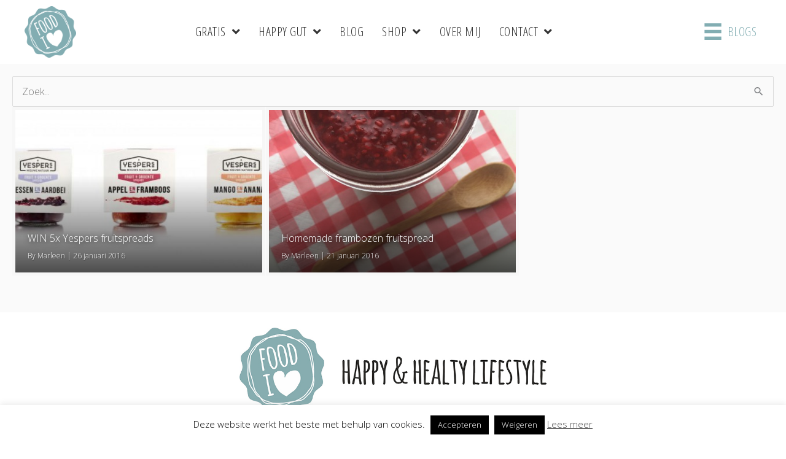

--- FILE ---
content_type: text/html; charset=UTF-8
request_url: https://www.foodilove.nl/tag/fruitspread/
body_size: 30721
content:
<!DOCTYPE html>
<html lang="nl-NL">
<head>
<meta charset="UTF-8">
<script>
var gform;gform||(document.addEventListener("gform_main_scripts_loaded",function(){gform.scriptsLoaded=!0}),document.addEventListener("gform/theme/scripts_loaded",function(){gform.themeScriptsLoaded=!0}),window.addEventListener("DOMContentLoaded",function(){gform.domLoaded=!0}),gform={domLoaded:!1,scriptsLoaded:!1,themeScriptsLoaded:!1,isFormEditor:()=>"function"==typeof InitializeEditor,callIfLoaded:function(o){return!(!gform.domLoaded||!gform.scriptsLoaded||!gform.themeScriptsLoaded&&!gform.isFormEditor()||(gform.isFormEditor()&&console.warn("The use of gform.initializeOnLoaded() is deprecated in the form editor context and will be removed in Gravity Forms 3.1."),o(),0))},initializeOnLoaded:function(o){gform.callIfLoaded(o)||(document.addEventListener("gform_main_scripts_loaded",()=>{gform.scriptsLoaded=!0,gform.callIfLoaded(o)}),document.addEventListener("gform/theme/scripts_loaded",()=>{gform.themeScriptsLoaded=!0,gform.callIfLoaded(o)}),window.addEventListener("DOMContentLoaded",()=>{gform.domLoaded=!0,gform.callIfLoaded(o)}))},hooks:{action:{},filter:{}},addAction:function(o,r,e,t){gform.addHook("action",o,r,e,t)},addFilter:function(o,r,e,t){gform.addHook("filter",o,r,e,t)},doAction:function(o){gform.doHook("action",o,arguments)},applyFilters:function(o){return gform.doHook("filter",o,arguments)},removeAction:function(o,r){gform.removeHook("action",o,r)},removeFilter:function(o,r,e){gform.removeHook("filter",o,r,e)},addHook:function(o,r,e,t,n){null==gform.hooks[o][r]&&(gform.hooks[o][r]=[]);var d=gform.hooks[o][r];null==n&&(n=r+"_"+d.length),gform.hooks[o][r].push({tag:n,callable:e,priority:t=null==t?10:t})},doHook:function(r,o,e){var t;if(e=Array.prototype.slice.call(e,1),null!=gform.hooks[r][o]&&((o=gform.hooks[r][o]).sort(function(o,r){return o.priority-r.priority}),o.forEach(function(o){"function"!=typeof(t=o.callable)&&(t=window[t]),"action"==r?t.apply(null,e):e[0]=t.apply(null,e)})),"filter"==r)return e[0]},removeHook:function(o,r,t,n){var e;null!=gform.hooks[o][r]&&(e=(e=gform.hooks[o][r]).filter(function(o,r,e){return!!(null!=n&&n!=o.tag||null!=t&&t!=o.priority)}),gform.hooks[o][r]=e)}});
</script>

<meta name="viewport" content="width=device-width, initial-scale=1">
	<link rel="profile" href="https://gmpg.org/xfn/11"> 
	<meta name='robots' content='index, follow, max-image-preview:large, max-snippet:-1, max-video-preview:-1' />
	<style>img:is([sizes="auto" i], [sizes^="auto," i]) { contain-intrinsic-size: 3000px 1500px }</style>
	
<!-- Social Warfare v4.5.6 https://warfareplugins.com - BEGINNING OF OUTPUT -->
<style>
	@font-face {
		font-family: "sw-icon-font";
		src:url("https://www.foodilove.nl/wp-content/plugins/social-warfare/assets/fonts/sw-icon-font.eot?ver=4.5.6");
		src:url("https://www.foodilove.nl/wp-content/plugins/social-warfare/assets/fonts/sw-icon-font.eot?ver=4.5.6#iefix") format("embedded-opentype"),
		url("https://www.foodilove.nl/wp-content/plugins/social-warfare/assets/fonts/sw-icon-font.woff?ver=4.5.6") format("woff"),
		url("https://www.foodilove.nl/wp-content/plugins/social-warfare/assets/fonts/sw-icon-font.ttf?ver=4.5.6") format("truetype"),
		url("https://www.foodilove.nl/wp-content/plugins/social-warfare/assets/fonts/sw-icon-font.svg?ver=4.5.6#1445203416") format("svg");
		font-weight: normal;
		font-style: normal;
		font-display:block;
	}
</style>
<!-- Social Warfare v4.5.6 https://warfareplugins.com - END OF OUTPUT -->

<script>window._wca = window._wca || [];</script>

	<!-- This site is optimized with the Yoast SEO plugin v26.0 - https://yoast.com/wordpress/plugins/seo/ -->
	<title>fruitspread Archives - FOOD I LOVE</title>
	<link rel="canonical" href="https://www.foodilove.nl/tag/fruitspread/" />
	<meta property="og:locale" content="nl_NL" />
	<meta property="og:type" content="article" />
	<meta property="og:title" content="fruitspread Archives - FOOD I LOVE" />
	<meta property="og:url" content="https://www.foodilove.nl/tag/fruitspread/" />
	<meta property="og:site_name" content="FOOD I LOVE" />
	<meta name="twitter:card" content="summary_large_image" />
	<meta name="twitter:site" content="@foodilovenl" />
	<script type="application/ld+json" class="yoast-schema-graph">{"@context":"https://schema.org","@graph":[{"@type":"CollectionPage","@id":"https://www.foodilove.nl/tag/fruitspread/","url":"https://www.foodilove.nl/tag/fruitspread/","name":"fruitspread Archives - FOOD I LOVE","isPartOf":{"@id":"https://www.foodilove.nl/#website"},"primaryImageOfPage":{"@id":"https://www.foodilove.nl/tag/fruitspread/#primaryimage"},"image":{"@id":"https://www.foodilove.nl/tag/fruitspread/#primaryimage"},"thumbnailUrl":"https://www.foodilove.nl/wp-content/uploads/2016/01/Yespers.jpg","breadcrumb":{"@id":"https://www.foodilove.nl/tag/fruitspread/#breadcrumb"},"inLanguage":"nl-NL"},{"@type":"ImageObject","inLanguage":"nl-NL","@id":"https://www.foodilove.nl/tag/fruitspread/#primaryimage","url":"https://www.foodilove.nl/wp-content/uploads/2016/01/Yespers.jpg","contentUrl":"https://www.foodilove.nl/wp-content/uploads/2016/01/Yespers.jpg","width":540,"height":295,"caption":"WIN 5x Yespers fruitspreads"},{"@type":"BreadcrumbList","@id":"https://www.foodilove.nl/tag/fruitspread/#breadcrumb","itemListElement":[{"@type":"ListItem","position":1,"name":"Home","item":"https://www.foodilove.nl/"},{"@type":"ListItem","position":2,"name":"fruitspread"}]},{"@type":"WebSite","@id":"https://www.foodilove.nl/#website","url":"https://www.foodilove.nl/","name":"FOOD I LOVE","description":"HAPPY &amp; HEALTHY LIFESTYLE","potentialAction":[{"@type":"SearchAction","target":{"@type":"EntryPoint","urlTemplate":"https://www.foodilove.nl/?s={search_term_string}"},"query-input":{"@type":"PropertyValueSpecification","valueRequired":true,"valueName":"search_term_string"}}],"inLanguage":"nl-NL"}]}</script>
	<!-- / Yoast SEO plugin. -->


<link rel='dns-prefetch' href='//stats.wp.com' />
<link rel='dns-prefetch' href='//fonts.googleapis.com' />
<link href='https://fonts.gstatic.com' crossorigin rel='preconnect' />
<link rel="alternate" type="application/rss+xml" title="FOOD I LOVE &raquo; feed" href="https://www.foodilove.nl/feed/" />
<link rel="alternate" type="application/rss+xml" title="FOOD I LOVE &raquo; reacties feed" href="https://www.foodilove.nl/comments/feed/" />
<link rel="alternate" type="application/rss+xml" title="FOOD I LOVE &raquo; fruitspread tag feed" href="https://www.foodilove.nl/tag/fruitspread/feed/" />
<link rel="preload" href="https://www.foodilove.nl/wp-content/plugins/bb-plugin/fonts/fontawesome/5.15.4/webfonts/fa-solid-900.woff2" as="font" type="font/woff2" crossorigin="anonymous">
<link rel="preload" href="https://www.foodilove.nl/wp-content/plugins/bb-plugin/fonts/fontawesome/5.15.4/webfonts/fa-regular-400.woff2" as="font" type="font/woff2" crossorigin="anonymous">
<link rel="preload" href="https://www.foodilove.nl/wp-content/plugins/bb-plugin/fonts/fontawesome/5.15.4/webfonts/fa-brands-400.woff2" as="font" type="font/woff2" crossorigin="anonymous">
		<!-- This site uses the Google Analytics by ExactMetrics plugin v8.8.0 - Using Analytics tracking - https://www.exactmetrics.com/ -->
		<!-- Opmerking: ExactMetrics is momenteel niet geconfigureerd op deze site. De site eigenaar moet authenticeren met Google Analytics in de ExactMetrics instellingen scherm. -->
					<!-- No tracking code set -->
				<!-- / Google Analytics by ExactMetrics -->
		<script>
window._wpemojiSettings = {"baseUrl":"https:\/\/s.w.org\/images\/core\/emoji\/16.0.1\/72x72\/","ext":".png","svgUrl":"https:\/\/s.w.org\/images\/core\/emoji\/16.0.1\/svg\/","svgExt":".svg","source":{"concatemoji":"https:\/\/www.foodilove.nl\/wp-includes\/js\/wp-emoji-release.min.js?ver=d7decd6f0053a2b51dd2731d587733b8"}};
/*! This file is auto-generated */
!function(s,n){var o,i,e;function c(e){try{var t={supportTests:e,timestamp:(new Date).valueOf()};sessionStorage.setItem(o,JSON.stringify(t))}catch(e){}}function p(e,t,n){e.clearRect(0,0,e.canvas.width,e.canvas.height),e.fillText(t,0,0);var t=new Uint32Array(e.getImageData(0,0,e.canvas.width,e.canvas.height).data),a=(e.clearRect(0,0,e.canvas.width,e.canvas.height),e.fillText(n,0,0),new Uint32Array(e.getImageData(0,0,e.canvas.width,e.canvas.height).data));return t.every(function(e,t){return e===a[t]})}function u(e,t){e.clearRect(0,0,e.canvas.width,e.canvas.height),e.fillText(t,0,0);for(var n=e.getImageData(16,16,1,1),a=0;a<n.data.length;a++)if(0!==n.data[a])return!1;return!0}function f(e,t,n,a){switch(t){case"flag":return n(e,"\ud83c\udff3\ufe0f\u200d\u26a7\ufe0f","\ud83c\udff3\ufe0f\u200b\u26a7\ufe0f")?!1:!n(e,"\ud83c\udde8\ud83c\uddf6","\ud83c\udde8\u200b\ud83c\uddf6")&&!n(e,"\ud83c\udff4\udb40\udc67\udb40\udc62\udb40\udc65\udb40\udc6e\udb40\udc67\udb40\udc7f","\ud83c\udff4\u200b\udb40\udc67\u200b\udb40\udc62\u200b\udb40\udc65\u200b\udb40\udc6e\u200b\udb40\udc67\u200b\udb40\udc7f");case"emoji":return!a(e,"\ud83e\udedf")}return!1}function g(e,t,n,a){var r="undefined"!=typeof WorkerGlobalScope&&self instanceof WorkerGlobalScope?new OffscreenCanvas(300,150):s.createElement("canvas"),o=r.getContext("2d",{willReadFrequently:!0}),i=(o.textBaseline="top",o.font="600 32px Arial",{});return e.forEach(function(e){i[e]=t(o,e,n,a)}),i}function t(e){var t=s.createElement("script");t.src=e,t.defer=!0,s.head.appendChild(t)}"undefined"!=typeof Promise&&(o="wpEmojiSettingsSupports",i=["flag","emoji"],n.supports={everything:!0,everythingExceptFlag:!0},e=new Promise(function(e){s.addEventListener("DOMContentLoaded",e,{once:!0})}),new Promise(function(t){var n=function(){try{var e=JSON.parse(sessionStorage.getItem(o));if("object"==typeof e&&"number"==typeof e.timestamp&&(new Date).valueOf()<e.timestamp+604800&&"object"==typeof e.supportTests)return e.supportTests}catch(e){}return null}();if(!n){if("undefined"!=typeof Worker&&"undefined"!=typeof OffscreenCanvas&&"undefined"!=typeof URL&&URL.createObjectURL&&"undefined"!=typeof Blob)try{var e="postMessage("+g.toString()+"("+[JSON.stringify(i),f.toString(),p.toString(),u.toString()].join(",")+"));",a=new Blob([e],{type:"text/javascript"}),r=new Worker(URL.createObjectURL(a),{name:"wpTestEmojiSupports"});return void(r.onmessage=function(e){c(n=e.data),r.terminate(),t(n)})}catch(e){}c(n=g(i,f,p,u))}t(n)}).then(function(e){for(var t in e)n.supports[t]=e[t],n.supports.everything=n.supports.everything&&n.supports[t],"flag"!==t&&(n.supports.everythingExceptFlag=n.supports.everythingExceptFlag&&n.supports[t]);n.supports.everythingExceptFlag=n.supports.everythingExceptFlag&&!n.supports.flag,n.DOMReady=!1,n.readyCallback=function(){n.DOMReady=!0}}).then(function(){return e}).then(function(){var e;n.supports.everything||(n.readyCallback(),(e=n.source||{}).concatemoji?t(e.concatemoji):e.wpemoji&&e.twemoji&&(t(e.twemoji),t(e.wpemoji)))}))}((window,document),window._wpemojiSettings);
</script>
<script>function cpLoadCSS(e,t,n){"use strict";var i=window.document.createElement("link"),o=t||window.document.getElementsByTagName("script")[0];return i.rel="stylesheet",i.href=e,i.media="only x",o.parentNode.insertBefore(i,o),setTimeout(function(){i.media=n||"all"}),i}</script><style>.cp-popup-container .cpro-overlay,.cp-popup-container .cp-popup-wrapper{opacity:0;visibility:hidden;display:none}</style><link rel='stylesheet' id='social-warfare-block-css-css' href='https://www.foodilove.nl/wp-content/plugins/social-warfare/assets/js/post-editor/dist/blocks.style.build.css?ver=d7decd6f0053a2b51dd2731d587733b8' media='all' />
<link rel='stylesheet' id='astra-theme-css-css' href='https://www.foodilove.nl/wp-content/themes/astra/assets/css/minified/style.min.css?ver=4.11.12' media='all' />
<link rel='stylesheet' id='astra-theme-dynamic-css' href='https://www.foodilove.nl/wp-content/uploads/astra/astra-theme-dynamic-css-tag-417.css?ver=1768240945' media='all' />
<link rel='stylesheet' id='astra-bb-builder-css' href='https://www.foodilove.nl/wp-content/themes/astra/assets/css/minified/compatibility/page-builder/bb-plugin.min.css?ver=4.11.12' media='all' />
<link rel='stylesheet' id='astra-google-fonts-css' href='https://fonts.googleapis.com/css?family=Open+Sans%3A300%2C%7COpen+Sans+Condensed%3A300%2C400&#038;display=fallback&#038;ver=4.11.12' media='all' />
<link rel='stylesheet' id='sbi_styles-css' href='https://www.foodilove.nl/wp-content/plugins/instagram-feed/css/sbi-styles.min.css?ver=6.9.1' media='all' />
<style id='wp-emoji-styles-inline-css'>

	img.wp-smiley, img.emoji {
		display: inline !important;
		border: none !important;
		box-shadow: none !important;
		height: 1em !important;
		width: 1em !important;
		margin: 0 0.07em !important;
		vertical-align: -0.1em !important;
		background: none !important;
		padding: 0 !important;
	}
</style>
<link rel='stylesheet' id='wp-block-library-css' href='https://www.foodilove.nl/wp-includes/css/dist/block-library/style.min.css?ver=d7decd6f0053a2b51dd2731d587733b8' media='all' />
<link rel='stylesheet' id='mediaelement-css' href='https://www.foodilove.nl/wp-includes/js/mediaelement/mediaelementplayer-legacy.min.css?ver=4.2.17' media='all' />
<link rel='stylesheet' id='wp-mediaelement-css' href='https://www.foodilove.nl/wp-includes/js/mediaelement/wp-mediaelement.min.css?ver=d7decd6f0053a2b51dd2731d587733b8' media='all' />
<style id='jetpack-sharing-buttons-style-inline-css'>
.jetpack-sharing-buttons__services-list{display:flex;flex-direction:row;flex-wrap:wrap;gap:0;list-style-type:none;margin:5px;padding:0}.jetpack-sharing-buttons__services-list.has-small-icon-size{font-size:12px}.jetpack-sharing-buttons__services-list.has-normal-icon-size{font-size:16px}.jetpack-sharing-buttons__services-list.has-large-icon-size{font-size:24px}.jetpack-sharing-buttons__services-list.has-huge-icon-size{font-size:36px}@media print{.jetpack-sharing-buttons__services-list{display:none!important}}.editor-styles-wrapper .wp-block-jetpack-sharing-buttons{gap:0;padding-inline-start:0}ul.jetpack-sharing-buttons__services-list.has-background{padding:1.25em 2.375em}
</style>
<style id='global-styles-inline-css'>
:root{--wp--preset--aspect-ratio--square: 1;--wp--preset--aspect-ratio--4-3: 4/3;--wp--preset--aspect-ratio--3-4: 3/4;--wp--preset--aspect-ratio--3-2: 3/2;--wp--preset--aspect-ratio--2-3: 2/3;--wp--preset--aspect-ratio--16-9: 16/9;--wp--preset--aspect-ratio--9-16: 9/16;--wp--preset--color--black: #000000;--wp--preset--color--cyan-bluish-gray: #abb8c3;--wp--preset--color--white: #ffffff;--wp--preset--color--pale-pink: #f78da7;--wp--preset--color--vivid-red: #cf2e2e;--wp--preset--color--luminous-vivid-orange: #ff6900;--wp--preset--color--luminous-vivid-amber: #fcb900;--wp--preset--color--light-green-cyan: #7bdcb5;--wp--preset--color--vivid-green-cyan: #00d084;--wp--preset--color--pale-cyan-blue: #8ed1fc;--wp--preset--color--vivid-cyan-blue: #0693e3;--wp--preset--color--vivid-purple: #9b51e0;--wp--preset--color--ast-global-color-0: var(--ast-global-color-0);--wp--preset--color--ast-global-color-1: var(--ast-global-color-1);--wp--preset--color--ast-global-color-2: var(--ast-global-color-2);--wp--preset--color--ast-global-color-3: var(--ast-global-color-3);--wp--preset--color--ast-global-color-4: var(--ast-global-color-4);--wp--preset--color--ast-global-color-5: var(--ast-global-color-5);--wp--preset--color--ast-global-color-6: var(--ast-global-color-6);--wp--preset--color--ast-global-color-7: var(--ast-global-color-7);--wp--preset--color--ast-global-color-8: var(--ast-global-color-8);--wp--preset--gradient--vivid-cyan-blue-to-vivid-purple: linear-gradient(135deg,rgba(6,147,227,1) 0%,rgb(155,81,224) 100%);--wp--preset--gradient--light-green-cyan-to-vivid-green-cyan: linear-gradient(135deg,rgb(122,220,180) 0%,rgb(0,208,130) 100%);--wp--preset--gradient--luminous-vivid-amber-to-luminous-vivid-orange: linear-gradient(135deg,rgba(252,185,0,1) 0%,rgba(255,105,0,1) 100%);--wp--preset--gradient--luminous-vivid-orange-to-vivid-red: linear-gradient(135deg,rgba(255,105,0,1) 0%,rgb(207,46,46) 100%);--wp--preset--gradient--very-light-gray-to-cyan-bluish-gray: linear-gradient(135deg,rgb(238,238,238) 0%,rgb(169,184,195) 100%);--wp--preset--gradient--cool-to-warm-spectrum: linear-gradient(135deg,rgb(74,234,220) 0%,rgb(151,120,209) 20%,rgb(207,42,186) 40%,rgb(238,44,130) 60%,rgb(251,105,98) 80%,rgb(254,248,76) 100%);--wp--preset--gradient--blush-light-purple: linear-gradient(135deg,rgb(255,206,236) 0%,rgb(152,150,240) 100%);--wp--preset--gradient--blush-bordeaux: linear-gradient(135deg,rgb(254,205,165) 0%,rgb(254,45,45) 50%,rgb(107,0,62) 100%);--wp--preset--gradient--luminous-dusk: linear-gradient(135deg,rgb(255,203,112) 0%,rgb(199,81,192) 50%,rgb(65,88,208) 100%);--wp--preset--gradient--pale-ocean: linear-gradient(135deg,rgb(255,245,203) 0%,rgb(182,227,212) 50%,rgb(51,167,181) 100%);--wp--preset--gradient--electric-grass: linear-gradient(135deg,rgb(202,248,128) 0%,rgb(113,206,126) 100%);--wp--preset--gradient--midnight: linear-gradient(135deg,rgb(2,3,129) 0%,rgb(40,116,252) 100%);--wp--preset--font-size--small: 13px;--wp--preset--font-size--medium: 20px;--wp--preset--font-size--large: 36px;--wp--preset--font-size--x-large: 42px;--wp--preset--spacing--20: 0.44rem;--wp--preset--spacing--30: 0.67rem;--wp--preset--spacing--40: 1rem;--wp--preset--spacing--50: 1.5rem;--wp--preset--spacing--60: 2.25rem;--wp--preset--spacing--70: 3.38rem;--wp--preset--spacing--80: 5.06rem;--wp--preset--shadow--natural: 6px 6px 9px rgba(0, 0, 0, 0.2);--wp--preset--shadow--deep: 12px 12px 50px rgba(0, 0, 0, 0.4);--wp--preset--shadow--sharp: 6px 6px 0px rgba(0, 0, 0, 0.2);--wp--preset--shadow--outlined: 6px 6px 0px -3px rgba(255, 255, 255, 1), 6px 6px rgba(0, 0, 0, 1);--wp--preset--shadow--crisp: 6px 6px 0px rgba(0, 0, 0, 1);}:root { --wp--style--global--content-size: var(--wp--custom--ast-content-width-size);--wp--style--global--wide-size: var(--wp--custom--ast-wide-width-size); }:where(body) { margin: 0; }.wp-site-blocks > .alignleft { float: left; margin-right: 2em; }.wp-site-blocks > .alignright { float: right; margin-left: 2em; }.wp-site-blocks > .aligncenter { justify-content: center; margin-left: auto; margin-right: auto; }:where(.wp-site-blocks) > * { margin-block-start: 24px; margin-block-end: 0; }:where(.wp-site-blocks) > :first-child { margin-block-start: 0; }:where(.wp-site-blocks) > :last-child { margin-block-end: 0; }:root { --wp--style--block-gap: 24px; }:root :where(.is-layout-flow) > :first-child{margin-block-start: 0;}:root :where(.is-layout-flow) > :last-child{margin-block-end: 0;}:root :where(.is-layout-flow) > *{margin-block-start: 24px;margin-block-end: 0;}:root :where(.is-layout-constrained) > :first-child{margin-block-start: 0;}:root :where(.is-layout-constrained) > :last-child{margin-block-end: 0;}:root :where(.is-layout-constrained) > *{margin-block-start: 24px;margin-block-end: 0;}:root :where(.is-layout-flex){gap: 24px;}:root :where(.is-layout-grid){gap: 24px;}.is-layout-flow > .alignleft{float: left;margin-inline-start: 0;margin-inline-end: 2em;}.is-layout-flow > .alignright{float: right;margin-inline-start: 2em;margin-inline-end: 0;}.is-layout-flow > .aligncenter{margin-left: auto !important;margin-right: auto !important;}.is-layout-constrained > .alignleft{float: left;margin-inline-start: 0;margin-inline-end: 2em;}.is-layout-constrained > .alignright{float: right;margin-inline-start: 2em;margin-inline-end: 0;}.is-layout-constrained > .aligncenter{margin-left: auto !important;margin-right: auto !important;}.is-layout-constrained > :where(:not(.alignleft):not(.alignright):not(.alignfull)){max-width: var(--wp--style--global--content-size);margin-left: auto !important;margin-right: auto !important;}.is-layout-constrained > .alignwide{max-width: var(--wp--style--global--wide-size);}body .is-layout-flex{display: flex;}.is-layout-flex{flex-wrap: wrap;align-items: center;}.is-layout-flex > :is(*, div){margin: 0;}body .is-layout-grid{display: grid;}.is-layout-grid > :is(*, div){margin: 0;}body{padding-top: 0px;padding-right: 0px;padding-bottom: 0px;padding-left: 0px;}a:where(:not(.wp-element-button)){text-decoration: none;}:root :where(.wp-element-button, .wp-block-button__link){background-color: #32373c;border-width: 0;color: #fff;font-family: inherit;font-size: inherit;line-height: inherit;padding: calc(0.667em + 2px) calc(1.333em + 2px);text-decoration: none;}.has-black-color{color: var(--wp--preset--color--black) !important;}.has-cyan-bluish-gray-color{color: var(--wp--preset--color--cyan-bluish-gray) !important;}.has-white-color{color: var(--wp--preset--color--white) !important;}.has-pale-pink-color{color: var(--wp--preset--color--pale-pink) !important;}.has-vivid-red-color{color: var(--wp--preset--color--vivid-red) !important;}.has-luminous-vivid-orange-color{color: var(--wp--preset--color--luminous-vivid-orange) !important;}.has-luminous-vivid-amber-color{color: var(--wp--preset--color--luminous-vivid-amber) !important;}.has-light-green-cyan-color{color: var(--wp--preset--color--light-green-cyan) !important;}.has-vivid-green-cyan-color{color: var(--wp--preset--color--vivid-green-cyan) !important;}.has-pale-cyan-blue-color{color: var(--wp--preset--color--pale-cyan-blue) !important;}.has-vivid-cyan-blue-color{color: var(--wp--preset--color--vivid-cyan-blue) !important;}.has-vivid-purple-color{color: var(--wp--preset--color--vivid-purple) !important;}.has-ast-global-color-0-color{color: var(--wp--preset--color--ast-global-color-0) !important;}.has-ast-global-color-1-color{color: var(--wp--preset--color--ast-global-color-1) !important;}.has-ast-global-color-2-color{color: var(--wp--preset--color--ast-global-color-2) !important;}.has-ast-global-color-3-color{color: var(--wp--preset--color--ast-global-color-3) !important;}.has-ast-global-color-4-color{color: var(--wp--preset--color--ast-global-color-4) !important;}.has-ast-global-color-5-color{color: var(--wp--preset--color--ast-global-color-5) !important;}.has-ast-global-color-6-color{color: var(--wp--preset--color--ast-global-color-6) !important;}.has-ast-global-color-7-color{color: var(--wp--preset--color--ast-global-color-7) !important;}.has-ast-global-color-8-color{color: var(--wp--preset--color--ast-global-color-8) !important;}.has-black-background-color{background-color: var(--wp--preset--color--black) !important;}.has-cyan-bluish-gray-background-color{background-color: var(--wp--preset--color--cyan-bluish-gray) !important;}.has-white-background-color{background-color: var(--wp--preset--color--white) !important;}.has-pale-pink-background-color{background-color: var(--wp--preset--color--pale-pink) !important;}.has-vivid-red-background-color{background-color: var(--wp--preset--color--vivid-red) !important;}.has-luminous-vivid-orange-background-color{background-color: var(--wp--preset--color--luminous-vivid-orange) !important;}.has-luminous-vivid-amber-background-color{background-color: var(--wp--preset--color--luminous-vivid-amber) !important;}.has-light-green-cyan-background-color{background-color: var(--wp--preset--color--light-green-cyan) !important;}.has-vivid-green-cyan-background-color{background-color: var(--wp--preset--color--vivid-green-cyan) !important;}.has-pale-cyan-blue-background-color{background-color: var(--wp--preset--color--pale-cyan-blue) !important;}.has-vivid-cyan-blue-background-color{background-color: var(--wp--preset--color--vivid-cyan-blue) !important;}.has-vivid-purple-background-color{background-color: var(--wp--preset--color--vivid-purple) !important;}.has-ast-global-color-0-background-color{background-color: var(--wp--preset--color--ast-global-color-0) !important;}.has-ast-global-color-1-background-color{background-color: var(--wp--preset--color--ast-global-color-1) !important;}.has-ast-global-color-2-background-color{background-color: var(--wp--preset--color--ast-global-color-2) !important;}.has-ast-global-color-3-background-color{background-color: var(--wp--preset--color--ast-global-color-3) !important;}.has-ast-global-color-4-background-color{background-color: var(--wp--preset--color--ast-global-color-4) !important;}.has-ast-global-color-5-background-color{background-color: var(--wp--preset--color--ast-global-color-5) !important;}.has-ast-global-color-6-background-color{background-color: var(--wp--preset--color--ast-global-color-6) !important;}.has-ast-global-color-7-background-color{background-color: var(--wp--preset--color--ast-global-color-7) !important;}.has-ast-global-color-8-background-color{background-color: var(--wp--preset--color--ast-global-color-8) !important;}.has-black-border-color{border-color: var(--wp--preset--color--black) !important;}.has-cyan-bluish-gray-border-color{border-color: var(--wp--preset--color--cyan-bluish-gray) !important;}.has-white-border-color{border-color: var(--wp--preset--color--white) !important;}.has-pale-pink-border-color{border-color: var(--wp--preset--color--pale-pink) !important;}.has-vivid-red-border-color{border-color: var(--wp--preset--color--vivid-red) !important;}.has-luminous-vivid-orange-border-color{border-color: var(--wp--preset--color--luminous-vivid-orange) !important;}.has-luminous-vivid-amber-border-color{border-color: var(--wp--preset--color--luminous-vivid-amber) !important;}.has-light-green-cyan-border-color{border-color: var(--wp--preset--color--light-green-cyan) !important;}.has-vivid-green-cyan-border-color{border-color: var(--wp--preset--color--vivid-green-cyan) !important;}.has-pale-cyan-blue-border-color{border-color: var(--wp--preset--color--pale-cyan-blue) !important;}.has-vivid-cyan-blue-border-color{border-color: var(--wp--preset--color--vivid-cyan-blue) !important;}.has-vivid-purple-border-color{border-color: var(--wp--preset--color--vivid-purple) !important;}.has-ast-global-color-0-border-color{border-color: var(--wp--preset--color--ast-global-color-0) !important;}.has-ast-global-color-1-border-color{border-color: var(--wp--preset--color--ast-global-color-1) !important;}.has-ast-global-color-2-border-color{border-color: var(--wp--preset--color--ast-global-color-2) !important;}.has-ast-global-color-3-border-color{border-color: var(--wp--preset--color--ast-global-color-3) !important;}.has-ast-global-color-4-border-color{border-color: var(--wp--preset--color--ast-global-color-4) !important;}.has-ast-global-color-5-border-color{border-color: var(--wp--preset--color--ast-global-color-5) !important;}.has-ast-global-color-6-border-color{border-color: var(--wp--preset--color--ast-global-color-6) !important;}.has-ast-global-color-7-border-color{border-color: var(--wp--preset--color--ast-global-color-7) !important;}.has-ast-global-color-8-border-color{border-color: var(--wp--preset--color--ast-global-color-8) !important;}.has-vivid-cyan-blue-to-vivid-purple-gradient-background{background: var(--wp--preset--gradient--vivid-cyan-blue-to-vivid-purple) !important;}.has-light-green-cyan-to-vivid-green-cyan-gradient-background{background: var(--wp--preset--gradient--light-green-cyan-to-vivid-green-cyan) !important;}.has-luminous-vivid-amber-to-luminous-vivid-orange-gradient-background{background: var(--wp--preset--gradient--luminous-vivid-amber-to-luminous-vivid-orange) !important;}.has-luminous-vivid-orange-to-vivid-red-gradient-background{background: var(--wp--preset--gradient--luminous-vivid-orange-to-vivid-red) !important;}.has-very-light-gray-to-cyan-bluish-gray-gradient-background{background: var(--wp--preset--gradient--very-light-gray-to-cyan-bluish-gray) !important;}.has-cool-to-warm-spectrum-gradient-background{background: var(--wp--preset--gradient--cool-to-warm-spectrum) !important;}.has-blush-light-purple-gradient-background{background: var(--wp--preset--gradient--blush-light-purple) !important;}.has-blush-bordeaux-gradient-background{background: var(--wp--preset--gradient--blush-bordeaux) !important;}.has-luminous-dusk-gradient-background{background: var(--wp--preset--gradient--luminous-dusk) !important;}.has-pale-ocean-gradient-background{background: var(--wp--preset--gradient--pale-ocean) !important;}.has-electric-grass-gradient-background{background: var(--wp--preset--gradient--electric-grass) !important;}.has-midnight-gradient-background{background: var(--wp--preset--gradient--midnight) !important;}.has-small-font-size{font-size: var(--wp--preset--font-size--small) !important;}.has-medium-font-size{font-size: var(--wp--preset--font-size--medium) !important;}.has-large-font-size{font-size: var(--wp--preset--font-size--large) !important;}.has-x-large-font-size{font-size: var(--wp--preset--font-size--x-large) !important;}
:root :where(.wp-block-pullquote){font-size: 1.5em;line-height: 1.6;}
</style>
<link rel='stylesheet' id='cookie-law-info-css' href='https://www.foodilove.nl/wp-content/plugins/cookie-law-info/legacy/public/css/cookie-law-info-public.css?ver=3.3.5' media='all' />
<link rel='stylesheet' id='cookie-law-info-gdpr-css' href='https://www.foodilove.nl/wp-content/plugins/cookie-law-info/legacy/public/css/cookie-law-info-gdpr.css?ver=3.3.5' media='all' />
<link rel='stylesheet' id='woocommerce-layout-css' href='https://www.foodilove.nl/wp-content/themes/astra/assets/css/minified/compatibility/woocommerce/woocommerce-layout.min.css?ver=4.11.12' media='all' />
<style id='woocommerce-layout-inline-css'>

	.infinite-scroll .woocommerce-pagination {
		display: none;
	}
</style>
<link rel='stylesheet' id='woocommerce-smallscreen-css' href='https://www.foodilove.nl/wp-content/themes/astra/assets/css/minified/compatibility/woocommerce/woocommerce-smallscreen.min.css?ver=4.11.12' media='only screen and (max-width: 768px)' />
<link rel='stylesheet' id='woocommerce-general-css' href='https://www.foodilove.nl/wp-content/themes/astra/assets/css/minified/compatibility/woocommerce/woocommerce.min.css?ver=4.11.12' media='all' />
<style id='woocommerce-general-inline-css'>

					.woocommerce-js a.button, .woocommerce button.button, .woocommerce input.button, .woocommerce #respond input#submit {
						font-size: 100%;
						line-height: 1;
						text-decoration: none;
						overflow: visible;
						padding: 0.5em 0.75em;
						font-weight: 700;
						border-radius: 3px;
						color: $secondarytext;
						background-color: $secondary;
						border: 0;
					}
					.woocommerce-js a.button:hover, .woocommerce button.button:hover, .woocommerce input.button:hover, .woocommerce #respond input#submit:hover {
						background-color: #dad8da;
						background-image: none;
						color: #515151;
					}
				#customer_details h3:not(.elementor-widget-woocommerce-checkout-page h3){font-size:1.2rem;padding:20px 0 14px;margin:0 0 20px;border-bottom:1px solid var(--ast-border-color);font-weight:700;}form #order_review_heading:not(.elementor-widget-woocommerce-checkout-page #order_review_heading){border-width:2px 2px 0 2px;border-style:solid;font-size:1.2rem;margin:0;padding:1.5em 1.5em 1em;border-color:var(--ast-border-color);font-weight:700;}.woocommerce-Address h3, .cart-collaterals h2{font-size:1.2rem;padding:.7em 1em;}.woocommerce-cart .cart-collaterals .cart_totals>h2{font-weight:700;}form #order_review:not(.elementor-widget-woocommerce-checkout-page #order_review){padding:0 2em;border-width:0 2px 2px;border-style:solid;border-color:var(--ast-border-color);}ul#shipping_method li:not(.elementor-widget-woocommerce-cart #shipping_method li){margin:0;padding:0.25em 0 0.25em 22px;text-indent:-22px;list-style:none outside;}.woocommerce span.onsale, .wc-block-grid__product .wc-block-grid__product-onsale{background-color:#82adb2;color:#000000;}.woocommerce-message, .woocommerce-info{border-top-color:#82adb2;}.woocommerce-message::before,.woocommerce-info::before{color:#82adb2;}.woocommerce ul.products li.product .price, .woocommerce div.product p.price, .woocommerce div.product span.price, .widget_layered_nav_filters ul li.chosen a, .woocommerce-page ul.products li.product .ast-woo-product-category, .wc-layered-nav-rating a{color:var(--ast-global-color-3);}.woocommerce nav.woocommerce-pagination ul,.woocommerce nav.woocommerce-pagination ul li{border-color:#82adb2;}.woocommerce nav.woocommerce-pagination ul li a:focus, .woocommerce nav.woocommerce-pagination ul li a:hover, .woocommerce nav.woocommerce-pagination ul li span.current{background:#82adb2;color:#ffffff;}.woocommerce-MyAccount-navigation-link.is-active a{color:var(--ast-global-color-1);}.woocommerce .widget_price_filter .ui-slider .ui-slider-range, .woocommerce .widget_price_filter .ui-slider .ui-slider-handle{background-color:#82adb2;}.woocommerce .star-rating, .woocommerce .comment-form-rating .stars a, .woocommerce .star-rating::before{color:var(--ast-global-color-3);}.woocommerce div.product .woocommerce-tabs ul.tabs li.active:before,  .woocommerce div.ast-product-tabs-layout-vertical .woocommerce-tabs ul.tabs li:hover::before{background:#82adb2;}.ast-site-header-cart a{color:var(--ast-global-color-3);}.ast-site-header-cart a:focus, .ast-site-header-cart a:hover, .ast-site-header-cart .current-menu-item a{color:#82adb2;}.ast-cart-menu-wrap .count, .ast-cart-menu-wrap .count:after{border-color:#82adb2;color:#82adb2;}.ast-cart-menu-wrap:hover .count{color:#ffffff;background-color:#82adb2;}.ast-site-header-cart .widget_shopping_cart .total .woocommerce-Price-amount{color:#82adb2;}.woocommerce a.remove:hover, .ast-woocommerce-cart-menu .main-header-menu .woocommerce-custom-menu-item .menu-item:hover > .menu-link.remove:hover{color:#82adb2;border-color:#82adb2;background-color:#ffffff;}.ast-site-header-cart .widget_shopping_cart .buttons .button.checkout, .woocommerce .widget_shopping_cart .woocommerce-mini-cart__buttons .checkout.wc-forward{color:#ffffff;border-color:#333333;background-color:#333333;}.site-header .ast-site-header-cart-data .button.wc-forward, .site-header .ast-site-header-cart-data .button.wc-forward:hover{color:#ffffff;}.below-header-user-select .ast-site-header-cart .widget, .ast-above-header-section .ast-site-header-cart .widget a, .below-header-user-select .ast-site-header-cart .widget_shopping_cart a{color:var(--ast-global-color-3);}.below-header-user-select .ast-site-header-cart .widget_shopping_cart a:hover, .ast-above-header-section .ast-site-header-cart .widget_shopping_cart a:hover, .below-header-user-select .ast-site-header-cart .widget_shopping_cart a.remove:hover, .ast-above-header-section .ast-site-header-cart .widget_shopping_cart a.remove:hover{color:#82adb2;}.woocommerce .woocommerce-cart-form button[name="update_cart"]:disabled{color:#ffffff;}.woocommerce #content table.cart .button[name="apply_coupon"], .woocommerce-page #content table.cart .button[name="apply_coupon"]{padding:10px 40px;}.woocommerce table.cart td.actions .button, .woocommerce #content table.cart td.actions .button, .woocommerce-page table.cart td.actions .button, .woocommerce-page #content table.cart td.actions .button{line-height:1;border-width:1px;border-style:solid;}.woocommerce ul.products li.product .button, .woocommerce-page ul.products li.product .button{line-height:1.3;}.woocommerce-js a.button, .woocommerce button.button, .woocommerce .woocommerce-message a.button, .woocommerce #respond input#submit.alt, .woocommerce-js a.button.alt, .woocommerce button.button.alt, .woocommerce input.button.alt, .woocommerce input.button,.woocommerce input.button:disabled, .woocommerce input.button:disabled[disabled], .woocommerce input.button:disabled:hover, .woocommerce input.button:disabled[disabled]:hover, .woocommerce #respond input#submit, .woocommerce button.button.alt.disabled, .wc-block-grid__products .wc-block-grid__product .wp-block-button__link, .wc-block-grid__product-onsale{color:#ffffff;border-color:#fe4c42;background-color:#fe4c42;}.woocommerce-js a.button:hover, .woocommerce button.button:hover, .woocommerce .woocommerce-message a.button:hover,.woocommerce #respond input#submit:hover,.woocommerce #respond input#submit.alt:hover, .woocommerce-js a.button.alt:hover, .woocommerce button.button.alt:hover, .woocommerce input.button.alt:hover, .woocommerce input.button:hover, .woocommerce button.button.alt.disabled:hover, .wc-block-grid__products .wc-block-grid__product .wp-block-button__link:hover{color:#ffffff;border-color:#333333;background-color:#333333;}.woocommerce-js a.button, .woocommerce button.button, .woocommerce .woocommerce-message a.button, .woocommerce #respond input#submit.alt, .woocommerce-js a.button.alt, .woocommerce button.button.alt, .woocommerce input.button.alt, .woocommerce input.button,.woocommerce-cart table.cart td.actions .button, .woocommerce form.checkout_coupon .button, .woocommerce #respond input#submit, .wc-block-grid__products .wc-block-grid__product .wp-block-button__link{border-top-left-radius:8px;border-top-right-radius:8px;border-bottom-right-radius:8px;border-bottom-left-radius:8px;padding-top:10px;padding-right:40px;padding-bottom:10px;padding-left:40px;}.woocommerce ul.products li.product a, .woocommerce-js a.button:hover, .woocommerce button.button:hover, .woocommerce input.button:hover, .woocommerce #respond input#submit:hover{text-decoration:none;}.woocommerce .up-sells h2, .woocommerce .related.products h2, .woocommerce .woocommerce-tabs h2{font-size:1.5rem;}.woocommerce h2, .woocommerce-account h2{font-size:1.625rem;}.woocommerce ul.product-categories > li ul li:before{content:"\e900";padding:0 5px 0 5px;display:inline-block;font-family:Astra;transform:rotate(-90deg);font-size:0.7rem;}.ast-site-header-cart i.astra-icon:before{font-family:Astra;}.ast-icon-shopping-cart:before{content:"\f07a";}.ast-icon-shopping-bag:before{content:"\f290";}.ast-icon-shopping-basket:before{content:"\f291";}.ast-icon-shopping-cart svg{height:.82em;}.ast-icon-shopping-bag svg{height:1em;width:1em;}.ast-icon-shopping-basket svg{height:1.15em;width:1.2em;}.ast-site-header-cart.ast-menu-cart-outline .ast-addon-cart-wrap, .ast-site-header-cart.ast-menu-cart-fill .ast-addon-cart-wrap {line-height:1;}.ast-site-header-cart.ast-menu-cart-fill i.astra-icon{ font-size:1.1em;}li.woocommerce-custom-menu-item .ast-site-header-cart i.astra-icon:after{ padding-left:2px;}.ast-hfb-header .ast-addon-cart-wrap{ padding:0.4em;}.ast-header-break-point.ast-header-custom-item-outside .ast-woo-header-cart-info-wrap{ display:none;}.ast-site-header-cart i.astra-icon:after{ background:#82adb2;}@media (min-width:545px) and (max-width:768px){.woocommerce.tablet-columns-6 ul.products li.product, .woocommerce-page.tablet-columns-6 ul.products li.product{width:calc(16.66% - 16.66px);}.woocommerce.tablet-columns-5 ul.products li.product, .woocommerce-page.tablet-columns-5 ul.products li.product{width:calc(20% - 16px);}.woocommerce.tablet-columns-4 ul.products li.product, .woocommerce-page.tablet-columns-4 ul.products li.product{width:calc(25% - 15px);}.woocommerce.tablet-columns-3 ul.products li.product, .woocommerce-page.tablet-columns-3 ul.products li.product{width:calc(33.33% - 14px);}.woocommerce.tablet-columns-2 ul.products li.product, .woocommerce-page.tablet-columns-2 ul.products li.product{width:calc(50% - 10px);}.woocommerce.tablet-columns-1 ul.products li.product, .woocommerce-page.tablet-columns-1 ul.products li.product{width:100%;}.woocommerce div.product .related.products ul.products li.product{width:calc(33.33% - 14px);}}@media (min-width:545px) and (max-width:768px){.woocommerce[class*="columns-"].columns-3 > ul.products li.product, .woocommerce[class*="columns-"].columns-4 > ul.products li.product, .woocommerce[class*="columns-"].columns-5 > ul.products li.product, .woocommerce[class*="columns-"].columns-6 > ul.products li.product{width:calc(33.33% - 14px);margin-right:20px;}.woocommerce[class*="columns-"].columns-3 > ul.products li.product:nth-child(3n), .woocommerce[class*="columns-"].columns-4 > ul.products li.product:nth-child(3n), .woocommerce[class*="columns-"].columns-5 > ul.products li.product:nth-child(3n), .woocommerce[class*="columns-"].columns-6 > ul.products li.product:nth-child(3n){margin-right:0;clear:right;}.woocommerce[class*="columns-"].columns-3 > ul.products li.product:nth-child(3n+1), .woocommerce[class*="columns-"].columns-4 > ul.products li.product:nth-child(3n+1), .woocommerce[class*="columns-"].columns-5 > ul.products li.product:nth-child(3n+1), .woocommerce[class*="columns-"].columns-6 > ul.products li.product:nth-child(3n+1){clear:left;}.woocommerce[class*="columns-"] ul.products li.product:nth-child(n), .woocommerce-page[class*="columns-"] ul.products li.product:nth-child(n){margin-right:20px;clear:none;}.woocommerce.tablet-columns-2 ul.products li.product:nth-child(2n), .woocommerce-page.tablet-columns-2 ul.products li.product:nth-child(2n), .woocommerce.tablet-columns-3 ul.products li.product:nth-child(3n), .woocommerce-page.tablet-columns-3 ul.products li.product:nth-child(3n), .woocommerce.tablet-columns-4 ul.products li.product:nth-child(4n), .woocommerce-page.tablet-columns-4 ul.products li.product:nth-child(4n), .woocommerce.tablet-columns-5 ul.products li.product:nth-child(5n), .woocommerce-page.tablet-columns-5 ul.products li.product:nth-child(5n), .woocommerce.tablet-columns-6 ul.products li.product:nth-child(6n), .woocommerce-page.tablet-columns-6 ul.products li.product:nth-child(6n){margin-right:0;clear:right;}.woocommerce.tablet-columns-2 ul.products li.product:nth-child(2n+1), .woocommerce-page.tablet-columns-2 ul.products li.product:nth-child(2n+1), .woocommerce.tablet-columns-3 ul.products li.product:nth-child(3n+1), .woocommerce-page.tablet-columns-3 ul.products li.product:nth-child(3n+1), .woocommerce.tablet-columns-4 ul.products li.product:nth-child(4n+1), .woocommerce-page.tablet-columns-4 ul.products li.product:nth-child(4n+1), .woocommerce.tablet-columns-5 ul.products li.product:nth-child(5n+1), .woocommerce-page.tablet-columns-5 ul.products li.product:nth-child(5n+1), .woocommerce.tablet-columns-6 ul.products li.product:nth-child(6n+1), .woocommerce-page.tablet-columns-6 ul.products li.product:nth-child(6n+1){clear:left;}.woocommerce div.product .related.products ul.products li.product:nth-child(3n), .woocommerce-page.tablet-columns-1 .site-main ul.products li.product{margin-right:0;clear:right;}.woocommerce div.product .related.products ul.products li.product:nth-child(3n+1){clear:left;}}@media (min-width:769px){.woocommerce form.checkout_coupon{width:50%;}.woocommerce #reviews #comments{float:left;}.woocommerce #reviews #review_form_wrapper{float:right;}}@media (max-width:768px){.ast-header-break-point.ast-woocommerce-cart-menu .header-main-layout-1.ast-mobile-header-stack.ast-no-menu-items .ast-site-header-cart, .ast-header-break-point.ast-woocommerce-cart-menu .header-main-layout-3.ast-mobile-header-stack.ast-no-menu-items .ast-site-header-cart{padding-right:0;padding-left:0;}.ast-header-break-point.ast-woocommerce-cart-menu .header-main-layout-1.ast-mobile-header-stack .main-header-bar{text-align:center;}.ast-header-break-point.ast-woocommerce-cart-menu .header-main-layout-1.ast-mobile-header-stack .ast-site-header-cart, .ast-header-break-point.ast-woocommerce-cart-menu .header-main-layout-1.ast-mobile-header-stack .ast-mobile-menu-buttons{display:inline-block;}.ast-header-break-point.ast-woocommerce-cart-menu .header-main-layout-2.ast-mobile-header-inline .site-branding{flex:auto;}.ast-header-break-point.ast-woocommerce-cart-menu .header-main-layout-3.ast-mobile-header-stack .site-branding{flex:0 0 100%;}.ast-header-break-point.ast-woocommerce-cart-menu .header-main-layout-3.ast-mobile-header-stack .main-header-container{display:flex;justify-content:center;}.woocommerce-cart .woocommerce-shipping-calculator .button{width:100%;}.woocommerce div.product div.images, .woocommerce div.product div.summary, .woocommerce #content div.product div.images, .woocommerce #content div.product div.summary, .woocommerce-page div.product div.images, .woocommerce-page div.product div.summary, .woocommerce-page #content div.product div.images, .woocommerce-page #content div.product div.summary{float:none;width:100%;}.woocommerce-cart table.cart td.actions .ast-return-to-shop{display:block;text-align:center;margin-top:1em;}}@media (max-width:544px){.ast-separate-container .ast-woocommerce-container{padding:.54em 1em 1.33333em;}.woocommerce-message, .woocommerce-error, .woocommerce-info{display:flex;flex-wrap:wrap;}.woocommerce-message a.button, .woocommerce-error a.button, .woocommerce-info a.button{order:1;margin-top:.5em;}.woocommerce .woocommerce-ordering, .woocommerce-page .woocommerce-ordering{float:none;margin-bottom:2em;}.woocommerce table.cart td.actions .button, .woocommerce #content table.cart td.actions .button, .woocommerce-page table.cart td.actions .button, .woocommerce-page #content table.cart td.actions .button{padding-left:1em;padding-right:1em;}.woocommerce #content table.cart .button, .woocommerce-page #content table.cart .button{width:100%;}.woocommerce #content table.cart td.actions .coupon, .woocommerce-page #content table.cart td.actions .coupon{float:none;}.woocommerce #content table.cart td.actions .coupon .button, .woocommerce-page #content table.cart td.actions .coupon .button{flex:1;}.woocommerce #content div.product .woocommerce-tabs ul.tabs li a, .woocommerce-page #content div.product .woocommerce-tabs ul.tabs li a{display:block;}.woocommerce ul.products a.button, .woocommerce-page ul.products a.button{padding:0.5em 0.75em;}.woocommerce div.product .related.products ul.products li.product, .woocommerce.mobile-columns-2 ul.products li.product, .woocommerce-page.mobile-columns-2 ul.products li.product{width:calc(50% - 10px);}.woocommerce.mobile-columns-6 ul.products li.product, .woocommerce-page.mobile-columns-6 ul.products li.product{width:calc(16.66% - 16.66px);}.woocommerce.mobile-columns-5 ul.products li.product, .woocommerce-page.mobile-columns-5 ul.products li.product{width:calc(20% - 16px);}.woocommerce.mobile-columns-4 ul.products li.product, .woocommerce-page.mobile-columns-4 ul.products li.product{width:calc(25% - 15px);}.woocommerce.mobile-columns-3 ul.products li.product, .woocommerce-page.mobile-columns-3 ul.products li.product{width:calc(33.33% - 14px);}.woocommerce.mobile-columns-1 ul.products li.product, .woocommerce-page.mobile-columns-1 ul.products li.product{width:100%;}}@media (max-width:544px){.woocommerce ul.products a.button.loading::after, .woocommerce-page ul.products a.button.loading::after{display:inline-block;margin-left:5px;position:initial;}.woocommerce.mobile-columns-1 .site-main ul.products li.product:nth-child(n), .woocommerce-page.mobile-columns-1 .site-main ul.products li.product:nth-child(n){margin-right:0;}.woocommerce #content div.product .woocommerce-tabs ul.tabs li, .woocommerce-page #content div.product .woocommerce-tabs ul.tabs li{display:block;margin-right:0;}.woocommerce[class*="columns-"].columns-3 > ul.products li.product, .woocommerce[class*="columns-"].columns-4 > ul.products li.product, .woocommerce[class*="columns-"].columns-5 > ul.products li.product, .woocommerce[class*="columns-"].columns-6 > ul.products li.product{width:calc(50% - 10px);margin-right:20px;}.woocommerce[class*="columns-"] ul.products li.product:nth-child(n), .woocommerce-page[class*="columns-"] ul.products li.product:nth-child(n){margin-right:20px;clear:none;}.woocommerce-page[class*=columns-].columns-3>ul.products li.product:nth-child(2n), .woocommerce-page[class*=columns-].columns-4>ul.products li.product:nth-child(2n), .woocommerce-page[class*=columns-].columns-5>ul.products li.product:nth-child(2n), .woocommerce-page[class*=columns-].columns-6>ul.products li.product:nth-child(2n), .woocommerce[class*=columns-].columns-3>ul.products li.product:nth-child(2n), .woocommerce[class*=columns-].columns-4>ul.products li.product:nth-child(2n), .woocommerce[class*=columns-].columns-5>ul.products li.product:nth-child(2n), .woocommerce[class*=columns-].columns-6>ul.products li.product:nth-child(2n){margin-right:0;clear:right;}.woocommerce[class*="columns-"].columns-3 > ul.products li.product:nth-child(2n+1), .woocommerce[class*="columns-"].columns-4 > ul.products li.product:nth-child(2n+1), .woocommerce[class*="columns-"].columns-5 > ul.products li.product:nth-child(2n+1), .woocommerce[class*="columns-"].columns-6 > ul.products li.product:nth-child(2n+1){clear:left;}.woocommerce-page[class*=columns-] ul.products li.product:nth-child(n), .woocommerce[class*=columns-] ul.products li.product:nth-child(n){margin-right:20px;clear:none;}.woocommerce.mobile-columns-6 ul.products li.product:nth-child(6n), .woocommerce-page.mobile-columns-6 ul.products li.product:nth-child(6n), .woocommerce.mobile-columns-5 ul.products li.product:nth-child(5n), .woocommerce-page.mobile-columns-5 ul.products li.product:nth-child(5n), .woocommerce.mobile-columns-4 ul.products li.product:nth-child(4n), .woocommerce-page.mobile-columns-4 ul.products li.product:nth-child(4n), .woocommerce.mobile-columns-3 ul.products li.product:nth-child(3n), .woocommerce-page.mobile-columns-3 ul.products li.product:nth-child(3n), .woocommerce.mobile-columns-2 ul.products li.product:nth-child(2n), .woocommerce-page.mobile-columns-2 ul.products li.product:nth-child(2n), .woocommerce div.product .related.products ul.products li.product:nth-child(2n){margin-right:0;clear:right;}.woocommerce.mobile-columns-6 ul.products li.product:nth-child(6n+1), .woocommerce-page.mobile-columns-6 ul.products li.product:nth-child(6n+1), .woocommerce.mobile-columns-5 ul.products li.product:nth-child(5n+1), .woocommerce-page.mobile-columns-5 ul.products li.product:nth-child(5n+1), .woocommerce.mobile-columns-4 ul.products li.product:nth-child(4n+1), .woocommerce-page.mobile-columns-4 ul.products li.product:nth-child(4n+1), .woocommerce.mobile-columns-3 ul.products li.product:nth-child(3n+1), .woocommerce-page.mobile-columns-3 ul.products li.product:nth-child(3n+1), .woocommerce.mobile-columns-2 ul.products li.product:nth-child(2n+1), .woocommerce-page.mobile-columns-2 ul.products li.product:nth-child(2n+1), .woocommerce div.product .related.products ul.products li.product:nth-child(2n+1){clear:left;}}@media (min-width:769px){.woocommerce #content .ast-woocommerce-container div.product div.images, .woocommerce .ast-woocommerce-container div.product div.images, .woocommerce-page #content .ast-woocommerce-container div.product div.images, .woocommerce-page .ast-woocommerce-container div.product div.images{width:50%;}.woocommerce #content .ast-woocommerce-container div.product div.summary, .woocommerce .ast-woocommerce-container div.product div.summary, .woocommerce-page #content .ast-woocommerce-container div.product div.summary, .woocommerce-page .ast-woocommerce-container div.product div.summary{width:46%;}.woocommerce.woocommerce-checkout form #customer_details.col2-set .col-1, .woocommerce.woocommerce-checkout form #customer_details.col2-set .col-2, .woocommerce-page.woocommerce-checkout form #customer_details.col2-set .col-1, .woocommerce-page.woocommerce-checkout form #customer_details.col2-set .col-2{float:none;width:auto;}}.widget_product_search button{flex:0 0 auto;padding:10px 20px;}@media (min-width:769px){.woocommerce.woocommerce-checkout form #customer_details.col2-set, .woocommerce-page.woocommerce-checkout form #customer_details.col2-set{width:55%;float:left;margin-right:4.347826087%;}.woocommerce.woocommerce-checkout form #order_review, .woocommerce.woocommerce-checkout form #order_review_heading, .woocommerce-page.woocommerce-checkout form #order_review, .woocommerce-page.woocommerce-checkout form #order_review_heading{width:40%;float:right;margin-right:0;clear:right;}}select, .select2-container .select2-selection--single{background-image:url("data:image/svg+xml,%3Csvg class='ast-arrow-svg' xmlns='http://www.w3.org/2000/svg' xmlns:xlink='http://www.w3.org/1999/xlink' version='1.1' x='0px' y='0px' width='26px' height='16.043px' fill='%234B4F58' viewBox='57 35.171 26 16.043' enable-background='new 57 35.171 26 16.043' xml:space='preserve' %3E%3Cpath d='M57.5,38.193l12.5,12.5l12.5-12.5l-2.5-2.5l-10,10l-10-10L57.5,38.193z'%3E%3C/path%3E%3C/svg%3E");background-size:.8em;background-repeat:no-repeat;background-position-x:calc( 100% - 10px );background-position-y:center;-webkit-appearance:none;-moz-appearance:none;padding-right:2em;}
					.woocommerce-js .quantity {
						display: inline-flex;
					}

					/* Quantity Plus Minus Button - Placeholder for CLS. */
					.woocommerce .quantity .ast-qty-placeholder {
						cursor: not-allowed;
					}

					.woocommerce-js .quantity + .button.single_add_to_cart_button {
						margin-left: unset;
					}

					.woocommerce-js .quantity .qty {
						width: 2.631em;
						margin-left: 38px;
					}

					.woocommerce-js .quantity .minus,
					.woocommerce-js .quantity .plus {
						width: 38px;
						display: flex;
						justify-content: center;
						background-color: transparent;
						border: 1px solid var(--ast-border-color);
						color: var(--ast-global-color-3);
						align-items: center;
						outline: 0;
						font-weight: 400;
						z-index: 3;
						position: relative;
					}

					.woocommerce-js .quantity .minus {
						border-right-width: 0;
						margin-right: -38px;
					}

					.woocommerce-js .quantity .plus {
						border-left-width: 0;
						margin-right: 6px;
					}

					.woocommerce-js input[type=number] {
						max-width: 58px;
						min-height: 36px;
					}

					.woocommerce-js input[type=number].qty::-webkit-inner-spin-button, .woocommerce input[type=number].qty::-webkit-outer-spin-button {
						-webkit-appearance: none;
					}

					.woocommerce-js input[type=number].qty {
						-webkit-appearance: none;
						-moz-appearance: textfield;
					}

				
						.woocommerce ul.products li.product.desktop-align-left, .woocommerce-page ul.products li.product.desktop-align-left {
							text-align: left;
						}
						.woocommerce ul.products li.product.desktop-align-left .star-rating,
						.woocommerce ul.products li.product.desktop-align-left .button,
						.woocommerce-page ul.products li.product.desktop-align-left .star-rating,
						.woocommerce-page ul.products li.product.desktop-align-left .button {
							margin-left: 0;
							margin-right: 0;
						}
					@media(max-width: 768px){
						.woocommerce ul.products li.product.tablet-align-left, .woocommerce-page ul.products li.product.tablet-align-left {
							text-align: left;
						}
						.woocommerce ul.products li.product.tablet-align-left .star-rating,
						.woocommerce ul.products li.product.tablet-align-left .button,
						.woocommerce-page ul.products li.product.tablet-align-left .star-rating,
						.woocommerce-page ul.products li.product.tablet-align-left .button {
							margin-left: 0;
							margin-right: 0;
						}
					}@media(max-width: 544px){
						.woocommerce ul.products li.product.mobile-align-left, .woocommerce-page ul.products li.product.mobile-align-left {
							text-align: left;
						}
						.woocommerce ul.products li.product.mobile-align-left .star-rating,
						.woocommerce ul.products li.product.mobile-align-left .button,
						.woocommerce-page ul.products li.product.mobile-align-left .star-rating,
						.woocommerce-page ul.products li.product.mobile-align-left .button {
							margin-left: 0;
							margin-right: 0;
						}
					}.ast-woo-active-filter-widget .wc-block-active-filters{display:flex;align-items:self-start;justify-content:space-between;}.ast-woo-active-filter-widget .wc-block-active-filters__clear-all{flex:none;margin-top:2px;}
</style>
<style id='woocommerce-inline-inline-css'>
.woocommerce form .form-row .required { visibility: visible; }
</style>
<script>document.addEventListener('DOMContentLoaded', function(event) {  if( typeof cpLoadCSS !== 'undefined' ) { cpLoadCSS('https://www.foodilove.nl/wp-content/plugins/convertpro/assets/modules/css/cp-popup.min.css?ver=1.8.5', 0, 'all'); } }); </script>
<link rel='stylesheet' id='font-awesome-5-css' href='https://www.foodilove.nl/wp-content/plugins/bb-plugin/fonts/fontawesome/5.15.4/css/all.min.css?ver=2.9.3.2' media='all' />
<link rel='stylesheet' id='fl-builder-layout-bundle-eb2bbe08a4cfd0b310019e53beeaa847-css' href='https://www.foodilove.nl/wp-content/uploads/bb-plugin/cache/eb2bbe08a4cfd0b310019e53beeaa847-layout-bundle.css?ver=2.9.3.2-1.5.1.1' media='all' />
<link rel='stylesheet' id='social_warfare-css' href='https://www.foodilove.nl/wp-content/plugins/social-warfare/assets/css/style.min.css?ver=4.5.6' media='all' />
<link rel='stylesheet' id='brands-styles-css' href='https://www.foodilove.nl/wp-content/plugins/woocommerce/assets/css/brands.css?ver=10.2.3' media='all' />
<link rel='stylesheet' id='astra-addon-css-css' href='https://www.foodilove.nl/wp-content/uploads/astra-addon/astra-addon-68d2b689eb7bd3-40118976.css?ver=4.11.9' media='all' />
<link rel='stylesheet' id='astra-addon-dynamic-css' href='https://www.foodilove.nl/wp-content/uploads/astra-addon/astra-addon-dynamic-css-tag-417.css?ver=1768240945' media='all' />
<link rel='stylesheet' id='online-precision-theme-css-css' href='https://www.foodilove.nl/wp-content/themes/online-precision/style.css?ver=1.0.0' media='all' />
<link rel='stylesheet' id='pp-animate-css' href='https://www.foodilove.nl/wp-content/plugins/bbpowerpack/assets/css/animate.min.css?ver=3.5.1' media='all' />
<link rel='stylesheet' id='fl-builder-google-fonts-c0307c93bdca263baf2ea26dd6302b56-css' href='//fonts.googleapis.com/css?family=Open+Sans+Condensed%3A300&#038;ver=6.8.3' media='all' />
<!--[if IE]>
<script src="https://www.foodilove.nl/wp-content/themes/astra/assets/js/minified/flexibility.min.js?ver=4.11.12" id="astra-flexibility-js"></script>
<script id="astra-flexibility-js-after">
flexibility(document.documentElement);
</script>
<![endif]-->
<script src="https://www.foodilove.nl/wp-includes/js/jquery/jquery.min.js?ver=3.7.1" id="jquery-core-js"></script>
<script src="https://www.foodilove.nl/wp-includes/js/jquery/jquery-migrate.min.js?ver=3.4.1" id="jquery-migrate-js"></script>
<script id="cookie-law-info-js-extra">
var Cli_Data = {"nn_cookie_ids":[],"cookielist":[],"non_necessary_cookies":[],"ccpaEnabled":"","ccpaRegionBased":"","ccpaBarEnabled":"","strictlyEnabled":["necessary","obligatoire"],"ccpaType":"gdpr","js_blocking":"","custom_integration":"","triggerDomRefresh":"","secure_cookies":""};
var cli_cookiebar_settings = {"animate_speed_hide":"500","animate_speed_show":"500","background":"#fff","border":"#444","border_on":"","button_1_button_colour":"#000","button_1_button_hover":"#000000","button_1_link_colour":"#fff","button_1_as_button":"1","button_1_new_win":"","button_2_button_colour":"#333","button_2_button_hover":"#292929","button_2_link_colour":"#444","button_2_as_button":"","button_2_hidebar":"1","button_3_button_colour":"#000","button_3_button_hover":"#000000","button_3_link_colour":"#fff","button_3_as_button":"1","button_3_new_win":"","button_4_button_colour":"#000","button_4_button_hover":"#000000","button_4_link_colour":"#fff","button_4_as_button":"1","button_7_button_colour":"#61a229","button_7_button_hover":"#4e8221","button_7_link_colour":"#fff","button_7_as_button":"1","button_7_new_win":"","font_family":"inherit","header_fix":"","notify_animate_hide":"1","notify_animate_show":"","notify_div_id":"#cookie-law-info-bar","notify_position_horizontal":"right","notify_position_vertical":"bottom","scroll_close":"","scroll_close_reload":"","accept_close_reload":"","reject_close_reload":"","showagain_tab":"","showagain_background":"#fff","showagain_border":"#000","showagain_div_id":"#cookie-law-info-again","showagain_x_position":"100px","text":"#000","show_once_yn":"","show_once":"10000","logging_on":"","as_popup":"","popup_overlay":"1","bar_heading_text":"","cookie_bar_as":"banner","popup_showagain_position":"bottom-right","widget_position":"left"};
var log_object = {"ajax_url":"https:\/\/www.foodilove.nl\/wp-admin\/admin-ajax.php"};
</script>
<script src="https://www.foodilove.nl/wp-content/plugins/cookie-law-info/legacy/public/js/cookie-law-info-public.js?ver=3.3.5" id="cookie-law-info-js"></script>
<script src="https://www.foodilove.nl/wp-content/plugins/woocommerce/assets/js/jquery-blockui/jquery.blockUI.min.js?ver=2.7.0-wc.10.2.3" id="jquery-blockui-js" defer data-wp-strategy="defer"></script>
<script src="https://www.foodilove.nl/wp-content/plugins/woocommerce/assets/js/js-cookie/js.cookie.min.js?ver=2.1.4-wc.10.2.3" id="js-cookie-js" defer data-wp-strategy="defer"></script>
<script id="woocommerce-js-extra">
var woocommerce_params = {"ajax_url":"\/wp-admin\/admin-ajax.php","wc_ajax_url":"\/?wc-ajax=%%endpoint%%","i18n_password_show":"Wachtwoord weergeven","i18n_password_hide":"Wachtwoord verbergen","currency":"EUR"};
</script>
<script src="https://www.foodilove.nl/wp-content/plugins/woocommerce/assets/js/frontend/woocommerce.min.js?ver=10.2.3" id="woocommerce-js" defer data-wp-strategy="defer"></script>
<script id="WCPAY_ASSETS-js-extra">
var wcpayAssets = {"url":"https:\/\/www.foodilove.nl\/wp-content\/plugins\/woocommerce-payments\/dist\/"};
</script>
<script src="https://stats.wp.com/s-202605.js" id="woocommerce-analytics-js" defer data-wp-strategy="defer"></script>
<link rel="https://api.w.org/" href="https://www.foodilove.nl/wp-json/" /><link rel="alternate" title="JSON" type="application/json" href="https://www.foodilove.nl/wp-json/wp/v2/tags/417" /><link rel="EditURI" type="application/rsd+xml" title="RSD" href="https://www.foodilove.nl/xmlrpc.php?rsd" />
		<script>
			var bb_powerpack = {
				version: '2.40.6',
				getAjaxUrl: function() { return atob( 'aHR0cHM6Ly93d3cuZm9vZGlsb3ZlLm5sL3dwLWFkbWluL2FkbWluLWFqYXgucGhw' ); },
				callback: function() {},
				mapMarkerData: {},
				post_id: '3758',
				search_term: '',
				current_page: 'https://www.foodilove.nl/tag/fruitspread/',
				conditionals: {
					is_front_page: false,
					is_home: false,
					is_archive: true,
					current_post_type: '',
					is_tax: false,
										current_tax: 'post_tag',
					current_term: 'fruitspread',
										is_author: false,
					current_author: false,
					is_search: false,
									}
			};
		</script>
			<style>img#wpstats{display:none}</style>
			<noscript><style>.woocommerce-product-gallery{ opacity: 1 !important; }</style></noscript>
	<style type="text/css">.broken_link, a.broken_link {
	text-decoration: line-through;
}</style><!-- Google Tag Manager -->
<script>(function(w,d,s,l,i){w[l]=w[l]||[];w[l].push({'gtm.start':
new Date().getTime(),event:'gtm.js'});var f=d.getElementsByTagName(s)[0],
j=d.createElement(s),dl=l!='dataLayer'?'&l='+l:'';j.async=true;j.src=
'https://www.googletagmanager.com/gtm.js?id='+i+dl;f.parentNode.insertBefore(j,f);
})(window,document,'script','dataLayer','GTM-P2WSNH8');</script>
<!-- End Google Tag Manager -->

<!-- Hotjar Tracking Code for https://www.foodilove.nl/ -->
<script>
    (function(h,o,t,j,a,r){
        h.hj=h.hj||function(){(h.hj.q=h.hj.q||[]).push(arguments)};
        h._hjSettings={hjid:1647401,hjsv:6};
        a=o.getElementsByTagName('head')[0];
        r=o.createElement('script');r.async=1;
        r.src=t+h._hjSettings.hjid+j+h._hjSettings.hjsv;
        a.appendChild(r);
    })(window,document,'https://static.hotjar.com/c/hotjar-','.js?sv=');
</script>

<meta name="facebook-domain-verification" content="2j236p8yztxjdjrfgmwuo0rw4ho8h0" /><link rel="icon" href="https://www.foodilove.nl/wp-content/uploads/2019/11/cropped-Logo-scheef-Foodilove-32x32.png" sizes="32x32" />
<link rel="icon" href="https://www.foodilove.nl/wp-content/uploads/2019/11/cropped-Logo-scheef-Foodilove-192x192.png" sizes="192x192" />
<link rel="apple-touch-icon" href="https://www.foodilove.nl/wp-content/uploads/2019/11/cropped-Logo-scheef-Foodilove-180x180.png" />
<meta name="msapplication-TileImage" content="https://www.foodilove.nl/wp-content/uploads/2019/11/cropped-Logo-scheef-Foodilove-270x270.png" />
		<!-- Facebook Pixel Code -->
		<script>
			var aepc_pixel = {"pixel_id":"384817005215364","user":{},"enable_advanced_events":"yes","fire_delay":"0","can_use_sku":"yes","enable_viewcontent":"no","enable_addtocart":"no","enable_addtowishlist":"no","enable_initiatecheckout":"no","enable_addpaymentinfo":"no","enable_purchase":"no","allowed_params":{"AddToCart":["value","currency","content_category","content_name","content_type","content_ids"],"AddToWishlist":["value","currency","content_category","content_name","content_type","content_ids"]}},
				aepc_pixel_args = [],
				aepc_extend_args = function( args ) {
					if ( typeof args === 'undefined' ) {
						args = {};
					}

					for(var key in aepc_pixel_args)
						args[key] = aepc_pixel_args[key];

					return args;
				};

			// Extend args
			if ( 'yes' === aepc_pixel.enable_advanced_events ) {
				aepc_pixel_args.userAgent = navigator.userAgent;
				aepc_pixel_args.language = navigator.language;

				if ( document.referrer.indexOf( document.domain ) < 0 ) {
					aepc_pixel_args.referrer = document.referrer;
				}
			}

						!function(f,b,e,v,n,t,s){if(f.fbq)return;n=f.fbq=function(){n.callMethod?
				n.callMethod.apply(n,arguments):n.queue.push(arguments)};if(!f._fbq)f._fbq=n;
				n.push=n;n.loaded=!0;n.version='2.0';n.agent='dvpixelcaffeinewordpress';n.queue=[];t=b.createElement(e);t.async=!0;
				t.src=v;s=b.getElementsByTagName(e)[0];s.parentNode.insertBefore(t,s)}(window,
				document,'script','https://connect.facebook.net/en_US/fbevents.js');
			
						fbq('init', aepc_pixel.pixel_id, aepc_pixel.user);

							setTimeout( function() {
				fbq('track', "PageView", aepc_pixel_args);
			}, aepc_pixel.fire_delay * 1000 );
					</script>
		<!-- End Facebook Pixel Code -->
		</head>

<body data-rsssl=1 itemtype='https://schema.org/Blog' itemscope='itemscope' class="archive tag tag-fruitspread tag-417 wp-theme-astra wp-child-theme-online-precision theme-astra fl-builder-2-9-3-2 fl-themer-1-5-1-1 fl-no-js woocommerce-no-js fl-theme-builder-header fl-theme-builder-header-header fl-theme-builder-archive fl-theme-builder-archive-blog-archief fl-theme-builder-footer fl-theme-builder-footer-footer ast-desktop ast-page-builder-template ast-no-sidebar astra-4.11.12 ast-header-custom-item-inside ast-inherit-site-logo-transparent ast-blog-grid-1 ast-blog-layout-1 ast-pagination-default ast-above-mobile-menu-align-stack ast-default-menu-enable ast-default-above-menu-enable ast-default-below-menu-enable ast-full-width-layout ast-sticky-header-shrink ast-inherit-site-logo-sticky astra-addon-4.11.9">
<!-- Google Tag Manager (noscript) -->
<noscript><iframe src="https://www.googletagmanager.com/ns.html?id=GTM-P2WSNH8"
height="0" width="0" style="display:none;visibility:hidden"></iframe></noscript>
<!-- End Google Tag Manager (noscript) -->

<a
	class="skip-link screen-reader-text"
	href="#content"
	title="Ga naar de inhoud">
		Ga naar de inhoud</a>

<div
class="hfeed site" id="page">
	<header class="fl-builder-content fl-builder-content-10446 fl-builder-global-templates-locked" data-post-id="10446" data-type="header" data-sticky="1" data-sticky-on="" data-sticky-breakpoint="medium" data-shrink="1" data-overlay="0" data-overlay-bg="transparent" data-shrink-image-height="50px" role="banner" itemscope="itemscope" itemtype="http://schema.org/WPHeader"><div class="fl-row fl-row-full-width fl-row-bg-color fl-node-5dcadecee712f fl-row-default-height fl-row-align-center" data-node="5dcadecee712f">
	<div class="fl-row-content-wrap">
		<div class="uabb-row-separator uabb-top-row-separator" >
</div>
						<div class="fl-row-content fl-row-full-width fl-node-content">
		
<div class="fl-col-group fl-node-5dcadecee7135 fl-col-group-equal-height fl-col-group-align-center fl-col-group-custom-width" data-node="5dcadecee7135">
			<div class="fl-col fl-node-5dcadecee7136 fl-col-bg-color fl-col-small fl-col-small-custom-width" data-node="5dcadecee7136">
	<div class="fl-col-content fl-node-content"><div class="fl-module fl-module-uabb-photo fl-node-5dcba961f2d2f" data-node="5dcba961f2d2f">
	<div class="fl-module-content fl-node-content">
		<div class="uabb-module-content uabb-photo
uabb-photo-align-left uabb-photo-mob-align-center" itemscope itemtype="https://schema.org/ImageObject">
	<div class="uabb-photo-content ">

				<a href="https://www.foodilove.nl/" target="_self"  itemprop="url">
				<img loading="lazy" decoding="async" width="200" height="200" class="uabb-photo-img wp-image-10458 size-full" src="https://www.foodilove.nl/wp-content/uploads/2019/11/Logo-scheef-Foodilove.png" alt="Logo scheef Foodilove" title="Logo scheef Foodilove" itemprop="image" srcset="https://www.foodilove.nl/wp-content/uploads/2019/11/Logo-scheef-Foodilove.png 200w, https://www.foodilove.nl/wp-content/uploads/2019/11/Logo-scheef-Foodilove-100x100.png 100w" sizes="auto, (max-width: 200px) 100vw, 200px" />

						</a>
			</div>
	</div>
	</div>
</div>
</div>
</div>
			<div class="fl-col fl-node-5dcadecee7137 fl-col-bg-color fl-col-small-custom-width" data-node="5dcadecee7137">
	<div class="fl-col-content fl-node-content"><div class="fl-module fl-module-uabb-advanced-menu fl-node-5dcbabb20cbfb fl-visible-desktop fl-visible-large fl-visible-medium" data-node="5dcbabb20cbfb">
	<div class="fl-module-content fl-node-content">
			<div class="uabb-creative-menu
	 uabb-creative-menu-accordion-collapse	uabb-menu-default">
		<div class="uabb-creative-menu-mobile-toggle-container"><div class="uabb-creative-menu-mobile-toggle hamburger" tabindex="0"><div class="uabb-svg-container"><svg title="uabb-menu-toggle" version="1.1" class="hamburger-menu" xmlns="https://www.w3.org/2000/svg" xmlns:xlink="https://www.w3.org/1999/xlink" viewBox="0 0 50 50">
<rect class="uabb-hamburger-menu-top" width="50" height="10"/>
<rect class="uabb-hamburger-menu-middle" y="20" width="50" height="10"/>
<rect class="uabb-hamburger-menu-bottom" y="40" width="50" height="10"/>
</svg>
</div></div></div>			<div class="uabb-clear"></div>
					<ul id="menu-home" class="menu uabb-creative-menu-horizontal uabb-toggle-arrows"><li id="menu-item-11278" class="menu-item menu-item-type-custom menu-item-object-custom menu-item-has-children uabb-has-submenu uabb-creative-menu uabb-cm-style" aria-haspopup="true"><div class="uabb-has-submenu-container"><a aria-expanded="false"><span class="menu-item-text">Gratis<span class="uabb-menu-toggle"></span></span></a></div>
<ul class="sub-menu">
	<li id="menu-item-12909" class="menu-item menu-item-type-custom menu-item-object-custom uabb-creative-menu uabb-cm-style"><a href="https://foodilove.activehosted.com/f/36"><span class="menu-item-text">Gratis Happy Gut Receptenboek</span></a></li>
	<li id="menu-item-11662" class="menu-item menu-item-type-post_type menu-item-object-page uabb-creative-menu uabb-cm-style"><a href="https://www.foodilove.nl/gratis-weekmenu/"><span class="menu-item-text">Gratis weekmenu</span></a></li>
	<li id="menu-item-12908" class="menu-item menu-item-type-custom menu-item-object-custom uabb-creative-menu uabb-cm-style"><a href="https://forms.gle/x4M1R8wGUxa1cXBm6"><span class="menu-item-text">MyQFit app 10 dagen gratis</span></a></li>
	<li id="menu-item-11629" class="menu-item menu-item-type-custom menu-item-object-custom uabb-creative-menu uabb-cm-style"><a href="https://anchor.fm/marleen-bosmann"><span class="menu-item-text">Podcast</span></a></li>
</ul>
</li>
<li id="menu-item-12904" class="menu-item menu-item-type-custom menu-item-object-custom menu-item-has-children uabb-has-submenu uabb-creative-menu uabb-cm-style" aria-haspopup="true"><div class="uabb-has-submenu-container"><a aria-expanded="false" href="https://lifeofmarije.com/happygut"><span class="menu-item-text">Happy Gut<span class="uabb-menu-toggle"></span></span></a></div>
<ul class="sub-menu">
	<li id="menu-item-12906" class="menu-item menu-item-type-custom menu-item-object-custom uabb-creative-menu uabb-cm-style"><a href="https://lifeofmarije.com/happygut"><span class="menu-item-text">Happy gut programma</span></a></li>
	<li id="menu-item-12905" class="menu-item menu-item-type-custom menu-item-object-custom uabb-creative-menu uabb-cm-style"><a href="https://lifeofmarije.com/happygutreceptenboek"><span class="menu-item-text">Happy gut recepten guide</span></a></li>
</ul>
</li>
<li id="menu-item-10704" class="menu-item menu-item-type-post_type menu-item-object-page uabb-creative-menu uabb-cm-style"><a href="https://www.foodilove.nl/blog/"><span class="menu-item-text">Blog</span></a></li>
<li id="menu-item-10801" class="menu-item menu-item-type-post_type menu-item-object-page menu-item-has-children uabb-has-submenu uabb-creative-menu uabb-cm-style" aria-haspopup="true"><div class="uabb-has-submenu-container"><a aria-expanded="false" href="https://www.foodilove.nl/shop/"><span class="menu-item-text">Shop<span class="uabb-menu-toggle"></span></span></a></div>
<ul class="sub-menu">
	<li id="menu-item-12239" class="menu-item menu-item-type-post_type menu-item-object-page uabb-creative-menu uabb-cm-style"><a href="https://www.foodilove.nl/e-book-nooit-meer-op-dieet/"><span class="menu-item-text">E-book ‘Nooit meer op dieet’</span></a></li>
	<li id="menu-item-12241" class="menu-item menu-item-type-post_type menu-item-object-page uabb-creative-menu uabb-cm-style"><a href="https://www.foodilove.nl/foodilove-weekplanner/"><span class="menu-item-text">Foodilove weekplanner</span></a></li>
	<li id="menu-item-12235" class="menu-item menu-item-type-post_type menu-item-object-page uabb-creative-menu uabb-cm-style"><a href="https://www.foodilove.nl/12-gezonde-weekmenus/"><span class="menu-item-text">12 gezonde weekmenu’s</span></a></li>
</ul>
</li>
<li id="menu-item-621" class="menu-item menu-item-type-post_type menu-item-object-page uabb-creative-menu uabb-cm-style"><a href="https://www.foodilove.nl/over-marleen/"><span class="menu-item-text">Over mij</span></a></li>
<li id="menu-item-51" class="menu-item menu-item-type-post_type menu-item-object-page menu-item-has-children uabb-has-submenu uabb-creative-menu uabb-cm-style" aria-haspopup="true"><div class="uabb-has-submenu-container"><a aria-expanded="false" href="https://www.foodilove.nl/contact/"><span class="menu-item-text">Contact<span class="uabb-menu-toggle"></span></span></a></div>
<ul class="sub-menu">
	<li id="menu-item-11364" class="menu-item menu-item-type-post_type menu-item-object-page uabb-creative-menu uabb-cm-style"><a href="https://www.foodilove.nl/workshops-samenwerken/"><span class="menu-item-text">Workshops</span></a></li>
</ul>
</li>
</ul>	</div>

	<div class="uabb-creative-menu-mobile-toggle-container"><div class="uabb-creative-menu-mobile-toggle hamburger" tabindex="0"><div class="uabb-svg-container"><svg title="uabb-menu-toggle" version="1.1" class="hamburger-menu" xmlns="https://www.w3.org/2000/svg" xmlns:xlink="https://www.w3.org/1999/xlink" viewBox="0 0 50 50">
<rect class="uabb-hamburger-menu-top" width="50" height="10"/>
<rect class="uabb-hamburger-menu-middle" y="20" width="50" height="10"/>
<rect class="uabb-hamburger-menu-bottom" y="40" width="50" height="10"/>
</svg>
</div></div></div>			<div class="uabb-creative-menu
			 uabb-creative-menu-accordion-collapse			full-screen">
				<div class="uabb-clear"></div>
				<div class="uabb-menu-overlay uabb-overlay-fade"> <div class="uabb-menu-close-btn"></div>						<ul id="menu-home-1" class="menu uabb-creative-menu-horizontal uabb-toggle-arrows"><li id="menu-item-11278" class="menu-item menu-item-type-custom menu-item-object-custom menu-item-has-children uabb-has-submenu uabb-creative-menu uabb-cm-style" aria-haspopup="true"><div class="uabb-has-submenu-container"><a aria-expanded="false"><span class="menu-item-text">Gratis<span class="uabb-menu-toggle"></span></span></a></div>
<ul class="sub-menu">
	<li id="menu-item-12909" class="menu-item menu-item-type-custom menu-item-object-custom uabb-creative-menu uabb-cm-style"><a href="https://foodilove.activehosted.com/f/36"><span class="menu-item-text">Gratis Happy Gut Receptenboek</span></a></li>
	<li id="menu-item-11662" class="menu-item menu-item-type-post_type menu-item-object-page uabb-creative-menu uabb-cm-style"><a href="https://www.foodilove.nl/gratis-weekmenu/"><span class="menu-item-text">Gratis weekmenu</span></a></li>
	<li id="menu-item-12908" class="menu-item menu-item-type-custom menu-item-object-custom uabb-creative-menu uabb-cm-style"><a href="https://forms.gle/x4M1R8wGUxa1cXBm6"><span class="menu-item-text">MyQFit app 10 dagen gratis</span></a></li>
	<li id="menu-item-11629" class="menu-item menu-item-type-custom menu-item-object-custom uabb-creative-menu uabb-cm-style"><a href="https://anchor.fm/marleen-bosmann"><span class="menu-item-text">Podcast</span></a></li>
</ul>
</li>
<li id="menu-item-12904" class="menu-item menu-item-type-custom menu-item-object-custom menu-item-has-children uabb-has-submenu uabb-creative-menu uabb-cm-style" aria-haspopup="true"><div class="uabb-has-submenu-container"><a aria-expanded="false" href="https://lifeofmarije.com/happygut"><span class="menu-item-text">Happy Gut<span class="uabb-menu-toggle"></span></span></a></div>
<ul class="sub-menu">
	<li id="menu-item-12906" class="menu-item menu-item-type-custom menu-item-object-custom uabb-creative-menu uabb-cm-style"><a href="https://lifeofmarije.com/happygut"><span class="menu-item-text">Happy gut programma</span></a></li>
	<li id="menu-item-12905" class="menu-item menu-item-type-custom menu-item-object-custom uabb-creative-menu uabb-cm-style"><a href="https://lifeofmarije.com/happygutreceptenboek"><span class="menu-item-text">Happy gut recepten guide</span></a></li>
</ul>
</li>
<li id="menu-item-10704" class="menu-item menu-item-type-post_type menu-item-object-page uabb-creative-menu uabb-cm-style"><a href="https://www.foodilove.nl/blog/"><span class="menu-item-text">Blog</span></a></li>
<li id="menu-item-10801" class="menu-item menu-item-type-post_type menu-item-object-page menu-item-has-children uabb-has-submenu uabb-creative-menu uabb-cm-style" aria-haspopup="true"><div class="uabb-has-submenu-container"><a aria-expanded="false" href="https://www.foodilove.nl/shop/"><span class="menu-item-text">Shop<span class="uabb-menu-toggle"></span></span></a></div>
<ul class="sub-menu">
	<li id="menu-item-12239" class="menu-item menu-item-type-post_type menu-item-object-page uabb-creative-menu uabb-cm-style"><a href="https://www.foodilove.nl/e-book-nooit-meer-op-dieet/"><span class="menu-item-text">E-book ‘Nooit meer op dieet’</span></a></li>
	<li id="menu-item-12241" class="menu-item menu-item-type-post_type menu-item-object-page uabb-creative-menu uabb-cm-style"><a href="https://www.foodilove.nl/foodilove-weekplanner/"><span class="menu-item-text">Foodilove weekplanner</span></a></li>
	<li id="menu-item-12235" class="menu-item menu-item-type-post_type menu-item-object-page uabb-creative-menu uabb-cm-style"><a href="https://www.foodilove.nl/12-gezonde-weekmenus/"><span class="menu-item-text">12 gezonde weekmenu’s</span></a></li>
</ul>
</li>
<li id="menu-item-621" class="menu-item menu-item-type-post_type menu-item-object-page uabb-creative-menu uabb-cm-style"><a href="https://www.foodilove.nl/over-marleen/"><span class="menu-item-text">Over mij</span></a></li>
<li id="menu-item-51" class="menu-item menu-item-type-post_type menu-item-object-page menu-item-has-children uabb-has-submenu uabb-creative-menu uabb-cm-style" aria-haspopup="true"><div class="uabb-has-submenu-container"><a aria-expanded="false" href="https://www.foodilove.nl/contact/"><span class="menu-item-text">Contact<span class="uabb-menu-toggle"></span></span></a></div>
<ul class="sub-menu">
	<li id="menu-item-11364" class="menu-item menu-item-type-post_type menu-item-object-page uabb-creative-menu uabb-cm-style"><a href="https://www.foodilove.nl/workshops-samenwerken/"><span class="menu-item-text">Workshops</span></a></li>
</ul>
</li>
</ul>				</div>
			</div>
				</div>
</div>
<div class="fl-module fl-module-uabb-advanced-menu fl-node-5de90680650cc fl-visible-mobile" data-node="5de90680650cc">
	<div class="fl-module-content fl-node-content">
			<div class="uabb-creative-menu
	 uabb-creative-menu-accordion-collapse	uabb-menu-default">
		<div class="uabb-creative-menu-mobile-toggle-container"><div class="uabb-creative-menu-mobile-toggle hamburger-label" tabindex="0"><div class="uabb-svg-container"><svg title="uabb-menu-toggle" version="1.1" class="hamburger-menu" xmlns="https://www.w3.org/2000/svg" xmlns:xlink="https://www.w3.org/1999/xlink" viewBox="0 0 50 50">
<rect class="uabb-hamburger-menu-top" width="50" height="10"/>
<rect class="uabb-hamburger-menu-middle" y="20" width="50" height="10"/>
<rect class="uabb-hamburger-menu-bottom" y="40" width="50" height="10"/>
</svg>
</div><span class="uabb-creative-menu-mobile-toggle-label">MENU</span></div></div>			<div class="uabb-clear"></div>
					<ul id="menu-mobiel" class="menu uabb-creative-menu-horizontal uabb-toggle-arrows"><li id="menu-item-11277" class="menu-item menu-item-type-custom menu-item-object-custom menu-item-has-children uabb-has-submenu uabb-creative-menu uabb-cm-style" aria-haspopup="true"><div class="uabb-has-submenu-container"><a aria-expanded="false"><span class="menu-item-text">Gratis<span class="uabb-menu-toggle"></span></span></a></div>
<ul class="sub-menu">
	<li id="menu-item-11661" class="menu-item menu-item-type-post_type menu-item-object-page uabb-creative-menu uabb-cm-style"><a href="https://www.foodilove.nl/gratis-weekmenu/"><span class="menu-item-text">Gratis weekmenu</span></a></li>
	<li id="menu-item-11628" class="menu-item menu-item-type-custom menu-item-object-custom uabb-creative-menu uabb-cm-style"><a href="https://anchor.fm/marleen-bosmann"><span class="menu-item-text">Echt lekker in je vel Podcast</span></a></li>
</ul>
</li>
<li id="menu-item-12396" class="menu-item menu-item-type-post_type menu-item-object-page menu-item-has-children uabb-has-submenu uabb-creative-menu uabb-cm-style" aria-haspopup="true"><div class="uabb-has-submenu-container"><a aria-expanded="false" href="https://www.foodilove.nl/programma/"><span class="menu-item-text">Programma<span class="uabb-menu-toggle"></span></span></a></div>
<ul class="sub-menu">
	<li id="menu-item-12193" class="menu-item menu-item-type-post_type menu-item-object-page uabb-creative-menu uabb-cm-style"><a href="https://www.foodilove.nl/ervaringsverhalen/"><span class="menu-item-text">Ervaringsverhalen</span></a></li>
</ul>
</li>
<li id="menu-item-10582" class="menu-item menu-item-type-post_type menu-item-object-page uabb-creative-menu uabb-cm-style"><a href="https://www.foodilove.nl/blog/"><span class="menu-item-text">Blog</span></a></li>
<li id="menu-item-10804" class="menu-item menu-item-type-post_type menu-item-object-page menu-item-has-children uabb-has-submenu uabb-creative-menu uabb-cm-style" aria-haspopup="true"><div class="uabb-has-submenu-container"><a aria-expanded="false" href="https://www.foodilove.nl/shop/"><span class="menu-item-text">Shop<span class="uabb-menu-toggle"></span></span></a></div>
<ul class="sub-menu">
	<li id="menu-item-12245" class="menu-item menu-item-type-post_type menu-item-object-page uabb-creative-menu uabb-cm-style"><a href="https://www.foodilove.nl/e-book-nooit-meer-op-dieet/"><span class="menu-item-text">E-book ‘Nooit meer op dieet’</span></a></li>
	<li id="menu-item-12246" class="menu-item menu-item-type-post_type menu-item-object-page uabb-creative-menu uabb-cm-style"><a href="https://www.foodilove.nl/foodilove-weekplanner/"><span class="menu-item-text">Foodilove weekplanner</span></a></li>
	<li id="menu-item-12243" class="menu-item menu-item-type-post_type menu-item-object-page uabb-creative-menu uabb-cm-style"><a href="https://www.foodilove.nl/12-gezonde-weekmenus/"><span class="menu-item-text">12 gezonde weekmenu’s</span></a></li>
</ul>
</li>
<li id="menu-item-10584" class="menu-item menu-item-type-post_type menu-item-object-page uabb-creative-menu uabb-cm-style"><a href="https://www.foodilove.nl/over-marleen/"><span class="menu-item-text">Over mij</span></a></li>
<li id="menu-item-10585" class="menu-item menu-item-type-post_type menu-item-object-page menu-item-has-children uabb-has-submenu uabb-creative-menu uabb-cm-style" aria-haspopup="true"><div class="uabb-has-submenu-container"><a aria-expanded="false" href="https://www.foodilove.nl/contact/"><span class="menu-item-text">Contact<span class="uabb-menu-toggle"></span></span></a></div>
<ul class="sub-menu">
	<li id="menu-item-11362" class="menu-item menu-item-type-post_type menu-item-object-page uabb-creative-menu uabb-cm-style"><a href="https://www.foodilove.nl/workshops-samenwerken/"><span class="menu-item-text">Workshops</span></a></li>
</ul>
</li>
</ul>	</div>

	<div class="uabb-creative-menu-mobile-toggle-container"><div class="uabb-creative-menu-mobile-toggle hamburger-label" tabindex="0"><div class="uabb-svg-container"><svg title="uabb-menu-toggle" version="1.1" class="hamburger-menu" xmlns="https://www.w3.org/2000/svg" xmlns:xlink="https://www.w3.org/1999/xlink" viewBox="0 0 50 50">
<rect class="uabb-hamburger-menu-top" width="50" height="10"/>
<rect class="uabb-hamburger-menu-middle" y="20" width="50" height="10"/>
<rect class="uabb-hamburger-menu-bottom" y="40" width="50" height="10"/>
</svg>
</div><span class="uabb-creative-menu-mobile-toggle-label">MENU</span></div></div>			<div class="uabb-creative-menu
			 uabb-creative-menu-accordion-collapse			full-screen">
				<div class="uabb-clear"></div>
				<div class="uabb-menu-overlay uabb-overlay-fade"> <div class="uabb-menu-close-btn"></div>						<ul id="menu-mobiel-1" class="menu uabb-creative-menu-horizontal uabb-toggle-arrows"><li id="menu-item-11277" class="menu-item menu-item-type-custom menu-item-object-custom menu-item-has-children uabb-has-submenu uabb-creative-menu uabb-cm-style" aria-haspopup="true"><div class="uabb-has-submenu-container"><a aria-expanded="false"><span class="menu-item-text">Gratis<span class="uabb-menu-toggle"></span></span></a></div>
<ul class="sub-menu">
	<li id="menu-item-11661" class="menu-item menu-item-type-post_type menu-item-object-page uabb-creative-menu uabb-cm-style"><a href="https://www.foodilove.nl/gratis-weekmenu/"><span class="menu-item-text">Gratis weekmenu</span></a></li>
	<li id="menu-item-11628" class="menu-item menu-item-type-custom menu-item-object-custom uabb-creative-menu uabb-cm-style"><a href="https://anchor.fm/marleen-bosmann"><span class="menu-item-text">Echt lekker in je vel Podcast</span></a></li>
</ul>
</li>
<li id="menu-item-12396" class="menu-item menu-item-type-post_type menu-item-object-page menu-item-has-children uabb-has-submenu uabb-creative-menu uabb-cm-style" aria-haspopup="true"><div class="uabb-has-submenu-container"><a aria-expanded="false" href="https://www.foodilove.nl/programma/"><span class="menu-item-text">Programma<span class="uabb-menu-toggle"></span></span></a></div>
<ul class="sub-menu">
	<li id="menu-item-12193" class="menu-item menu-item-type-post_type menu-item-object-page uabb-creative-menu uabb-cm-style"><a href="https://www.foodilove.nl/ervaringsverhalen/"><span class="menu-item-text">Ervaringsverhalen</span></a></li>
</ul>
</li>
<li id="menu-item-10582" class="menu-item menu-item-type-post_type menu-item-object-page uabb-creative-menu uabb-cm-style"><a href="https://www.foodilove.nl/blog/"><span class="menu-item-text">Blog</span></a></li>
<li id="menu-item-10804" class="menu-item menu-item-type-post_type menu-item-object-page menu-item-has-children uabb-has-submenu uabb-creative-menu uabb-cm-style" aria-haspopup="true"><div class="uabb-has-submenu-container"><a aria-expanded="false" href="https://www.foodilove.nl/shop/"><span class="menu-item-text">Shop<span class="uabb-menu-toggle"></span></span></a></div>
<ul class="sub-menu">
	<li id="menu-item-12245" class="menu-item menu-item-type-post_type menu-item-object-page uabb-creative-menu uabb-cm-style"><a href="https://www.foodilove.nl/e-book-nooit-meer-op-dieet/"><span class="menu-item-text">E-book ‘Nooit meer op dieet’</span></a></li>
	<li id="menu-item-12246" class="menu-item menu-item-type-post_type menu-item-object-page uabb-creative-menu uabb-cm-style"><a href="https://www.foodilove.nl/foodilove-weekplanner/"><span class="menu-item-text">Foodilove weekplanner</span></a></li>
	<li id="menu-item-12243" class="menu-item menu-item-type-post_type menu-item-object-page uabb-creative-menu uabb-cm-style"><a href="https://www.foodilove.nl/12-gezonde-weekmenus/"><span class="menu-item-text">12 gezonde weekmenu’s</span></a></li>
</ul>
</li>
<li id="menu-item-10584" class="menu-item menu-item-type-post_type menu-item-object-page uabb-creative-menu uabb-cm-style"><a href="https://www.foodilove.nl/over-marleen/"><span class="menu-item-text">Over mij</span></a></li>
<li id="menu-item-10585" class="menu-item menu-item-type-post_type menu-item-object-page menu-item-has-children uabb-has-submenu uabb-creative-menu uabb-cm-style" aria-haspopup="true"><div class="uabb-has-submenu-container"><a aria-expanded="false" href="https://www.foodilove.nl/contact/"><span class="menu-item-text">Contact<span class="uabb-menu-toggle"></span></span></a></div>
<ul class="sub-menu">
	<li id="menu-item-11362" class="menu-item menu-item-type-post_type menu-item-object-page uabb-creative-menu uabb-cm-style"><a href="https://www.foodilove.nl/workshops-samenwerken/"><span class="menu-item-text">Workshops</span></a></li>
</ul>
</li>
</ul>				</div>
			</div>
				</div>
</div>
</div>
</div>
			<div class="fl-col fl-node-5dcbacfc4ac2d fl-col-bg-color fl-col-small" data-node="5dcbacfc4ac2d">
	<div class="fl-col-content fl-node-content"><div class="fl-module fl-module-uabb-advanced-menu fl-node-5dcbacf88dd18 fl-visible-desktop fl-visible-large fl-visible-medium" data-node="5dcbacf88dd18">
	<div class="fl-module-content fl-node-content">
				<div class="uabb-creative-menu-mobile-toggle-container"><div class="uabb-creative-menu-mobile-toggle hamburger-label" tabindex="0"><div class="uabb-svg-container"><svg title="uabb-menu-toggle" version="1.1" class="hamburger-menu" xmlns="https://www.w3.org/2000/svg" xmlns:xlink="https://www.w3.org/1999/xlink" viewBox="0 0 50 50">
<rect class="uabb-hamburger-menu-top" width="50" height="10"/>
<rect class="uabb-hamburger-menu-middle" y="20" width="50" height="10"/>
<rect class="uabb-hamburger-menu-bottom" y="40" width="50" height="10"/>
</svg>
</div><span class="uabb-creative-menu-mobile-toggle-label">Blogs</span></div></div>			<div class="uabb-creative-menu
			 uabb-creative-menu-accordion-collapse			off-canvas">
				<div class="uabb-clear"></div>
				<div class="uabb-off-canvas-menu uabb-menu-right"> <div class="uabb-menu-close-btn">×</div>						<ul id="menu-blog" class="menu uabb-creative-menu-horizontal uabb-toggle-plus"><li id="menu-item-10477" class="menu-item menu-item-type-taxonomy menu-item-object-category menu-item-has-children uabb-has-submenu uabb-creative-menu uabb-cm-style" aria-haspopup="true"><div class="uabb-has-submenu-container"><a aria-expanded="false" href="https://www.foodilove.nl/category/recepten/"><span class="menu-item-text">Recepten<span class="uabb-menu-toggle"></span></span></a></div>
<ul class="sub-menu">
	<li id="menu-item-10480" class="menu-item menu-item-type-taxonomy menu-item-object-category uabb-creative-menu uabb-cm-style"><a href="https://www.foodilove.nl/category/recepten/ontbijt/"><span class="menu-item-text">Ontbijt</span></a></li>
	<li id="menu-item-10479" class="menu-item menu-item-type-taxonomy menu-item-object-category uabb-creative-menu uabb-cm-style"><a href="https://www.foodilove.nl/category/recepten/lunch/"><span class="menu-item-text">Lunch</span></a></li>
	<li id="menu-item-10478" class="menu-item menu-item-type-taxonomy menu-item-object-category uabb-creative-menu uabb-cm-style"><a href="https://www.foodilove.nl/category/recepten/diner/"><span class="menu-item-text">Diner</span></a></li>
	<li id="menu-item-10481" class="menu-item menu-item-type-taxonomy menu-item-object-category uabb-creative-menu uabb-cm-style"><a href="https://www.foodilove.nl/category/recepten/tussendoortje/"><span class="menu-item-text">Tussendoortje</span></a></li>
</ul>
</li>
<li id="menu-item-10475" class="menu-item menu-item-type-taxonomy menu-item-object-category uabb-creative-menu uabb-cm-style"><a href="https://www.foodilove.nl/category/blog/inspiratie-motivatie/"><span class="menu-item-text">Mindset</span></a></li>
<li id="menu-item-10474" class="menu-item menu-item-type-taxonomy menu-item-object-category uabb-creative-menu uabb-cm-style"><a href="https://www.foodilove.nl/category/blog/genietmomentjes/"><span class="menu-item-text">Ontspanning</span></a></li>
<li id="menu-item-10476" class="menu-item menu-item-type-taxonomy menu-item-object-category uabb-creative-menu uabb-cm-style"><a href="https://www.foodilove.nl/category/blog/lifestyle/"><span class="menu-item-text">Beweging</span></a></li>
</ul>				</div>
			</div>
				</div>
</div>
</div>
</div>
	</div>
		</div>
	</div>
</div>
</header><div class="uabb-js-breakpoint" style="display: none;"></div>	<div id="content" class="site-content">
		<div class="ast-container">
					
			<div id="primary" class="content-area primary ast-grid-1 ast-grid-md-1 ast-grid-sm-1">
			<div class="fl-builder-content fl-builder-content-10455 fl-builder-global-templates-locked" data-post-id="10455"><div class="fl-row fl-row-full-width fl-row-bg-color fl-node-5dcba8cce45ad fl-row-default-height fl-row-align-center" data-node="5dcba8cce45ad">
	<div class="fl-row-content-wrap">
		<div class="uabb-row-separator uabb-top-row-separator" >
</div>
						<div class="fl-row-content fl-row-fixed-width fl-node-content">
		
<div class="fl-col-group fl-node-5dcba8cce5b2c" data-node="5dcba8cce5b2c">
			<div class="fl-col fl-node-5dcba8cce5c84 fl-col-bg-color" data-node="5dcba8cce5c84">
	<div class="fl-col-content fl-node-content"><div class="fl-module fl-module-widget fl-node-5f1ea85b295c6" data-node="5f1ea85b295c6">
	<div class="fl-module-content fl-node-content">
		<div class="fl-widget">
<div class="widget widget_search"><form role="search" method="get" class="search-form" action="https://www.foodilove.nl/">
	<label for="search-field">
		<span class="screen-reader-text">Zoek naar:</span>
		<input type="search" id="search-field" class="search-field"   placeholder="Zoek..." value="" name="s" tabindex="-1">
			</label>
			<input type="submit" class="search-submit" value="Zoeken">
	</form>
</div></div>
	</div>
</div>
<div class="fl-module fl-module-uabb-advanced-menu fl-node-5f1ea8b01e07e fl-visible-mobile" data-node="5f1ea8b01e07e">
	<div class="fl-module-content fl-node-content">
			<div class="uabb-creative-menu
	 uabb-creative-menu-accordion-collapse	uabb-menu-default">
					<div class="uabb-clear"></div>
					<ul id="menu-blog-1" class="menu uabb-creative-menu-horizontal uabb-toggle-plus"><li id="menu-item-10477" class="menu-item menu-item-type-taxonomy menu-item-object-category menu-item-has-children uabb-has-submenu uabb-creative-menu uabb-cm-style" aria-haspopup="true"><div class="uabb-has-submenu-container"><a aria-expanded="false" href="https://www.foodilove.nl/category/recepten/"><span class="menu-item-text">Recepten<span class="uabb-menu-toggle"></span></span></a></div>
<ul class="sub-menu">
	<li id="menu-item-10480" class="menu-item menu-item-type-taxonomy menu-item-object-category uabb-creative-menu uabb-cm-style"><a href="https://www.foodilove.nl/category/recepten/ontbijt/"><span class="menu-item-text">Ontbijt</span></a></li>
	<li id="menu-item-10479" class="menu-item menu-item-type-taxonomy menu-item-object-category uabb-creative-menu uabb-cm-style"><a href="https://www.foodilove.nl/category/recepten/lunch/"><span class="menu-item-text">Lunch</span></a></li>
	<li id="menu-item-10478" class="menu-item menu-item-type-taxonomy menu-item-object-category uabb-creative-menu uabb-cm-style"><a href="https://www.foodilove.nl/category/recepten/diner/"><span class="menu-item-text">Diner</span></a></li>
	<li id="menu-item-10481" class="menu-item menu-item-type-taxonomy menu-item-object-category uabb-creative-menu uabb-cm-style"><a href="https://www.foodilove.nl/category/recepten/tussendoortje/"><span class="menu-item-text">Tussendoortje</span></a></li>
</ul>
</li>
<li id="menu-item-10475" class="menu-item menu-item-type-taxonomy menu-item-object-category uabb-creative-menu uabb-cm-style"><a href="https://www.foodilove.nl/category/blog/inspiratie-motivatie/"><span class="menu-item-text">Mindset</span></a></li>
<li id="menu-item-10474" class="menu-item menu-item-type-taxonomy menu-item-object-category uabb-creative-menu uabb-cm-style"><a href="https://www.foodilove.nl/category/blog/genietmomentjes/"><span class="menu-item-text">Ontspanning</span></a></li>
<li id="menu-item-10476" class="menu-item menu-item-type-taxonomy menu-item-object-category uabb-creative-menu uabb-cm-style"><a href="https://www.foodilove.nl/category/blog/lifestyle/"><span class="menu-item-text">Beweging</span></a></li>
</ul>	</div>

		</div>
</div>
<div class="fl-module fl-module-pp-content-grid fl-node-5dcba8cce43d5" data-node="5dcba8cce43d5">
	<div class="fl-module-content fl-node-content">
		<div class="pp-posts-wrapper">
		
	<div class="pp-content-posts" style="--items-count: 2;--column-xl: 3;--column-lg: 3;--column-md: 2;--column-sm: 1;">
		<div class="pp-content-post-grid pp-masonry-active clearfix" itemscope="itemscope" itemtype="https://schema.org/Collection" data-paged="0">
			
				<div class="pp-content-post pp-content-grid-post pp-grid-style-9 post-3758 post type-post status-publish format-standard has-post-thumbnail hentry category-winactie tag-fruitspread tag-healthy tag-winactie tag-yespers ast-col-sm-12 ast-article-post ast-col-md-12" itemscope itemtype="https://schema.org/BlogPosting" data-id="3758">

	<meta itemscope itemprop="mainEntityOfPage" itemtype="https://schema.org/WebPage" itemid="http://3758" content="WIN 5x Yespers fruitspreads" /><meta itemprop="datePublished" content="2016-01-26" /><meta itemprop="dateModified" content="2016-01-29" /><div itemprop="publisher" itemscope itemtype="https://schema.org/Organization"><meta itemprop="name" content="FOOD I LOVE"></div><div itemscope itemprop="author" itemtype="https://schema.org/Person"><meta itemprop="url" content="https://www.foodilove.nl/author/marleen/" /><meta itemprop="name" content="Marleen" /></div><div itemscope itemprop="image" itemtype="https://schema.org/ImageObject"><meta itemprop="url" content="https://www.foodilove.nl/wp-content/uploads/2016/01/Yespers.jpg" /><meta itemprop="width" content="540" /><meta itemprop="height" content="295" /></div><div itemprop="interactionStatistic" itemscope itemtype="https://schema.org/InteractionCounter"><meta itemprop="interactionType" content="https://schema.org/CommentAction" /><meta itemprop="userInteractionCount" content="30" /></div>
	
<div class="pp-content-grid-image pp-post-image">
    					<div class="pp-post-featured-img" style="background-image: url('https://www.foodilove.nl/wp-content/uploads/2016/01/Yespers-510x279.jpg');">
				<a href="https://www.foodilove.nl/win-5x-yespers-fruitspreads/" title="WIN 5x Yespers fruitspreads"></a>
			</div>
		    
	</div>

<div class="pp-grid-tile-text">
	<div class="pp-grid-tile-info">
				<h3 class="pp-content-grid-title pp-post-title" itemprop="headline">
			<a href="https://www.foodilove.nl/win-5x-yespers-fruitspreads/" title="WIN 5x Yespers fruitspreads">WIN 5x Yespers fruitspreads</a>
		</h3>

			</div>

		<div class="pp-grid-tile-meta">
					<span class="pp-grid-tile-author">
			By <a href="https://www.foodilove.nl/author/marleen/"><span>Marleen</span></a>			</span>
											<span class="pp-meta-separator">  |  </span>
						<span class="pp-grid-tile-date">
									26 januari 2016							</span>
			</div>
	</div></div>
<div class="pp-content-post pp-content-grid-post pp-post-2n pp-grid-style-9 post-3689 post type-post status-publish format-standard has-post-thumbnail hentry category-tussendoortje tag-fruit tag-fruitspread tag-healthy tag-lekker tag-makkelijk tag-yummie ast-col-sm-12 ast-article-post ast-col-md-12" itemscope itemtype="https://schema.org/BlogPosting" data-id="3689">

	<meta itemscope itemprop="mainEntityOfPage" itemtype="https://schema.org/WebPage" itemid="http://3689" content="Homemade frambozen fruitspread" /><meta itemprop="datePublished" content="2016-01-21" /><meta itemprop="dateModified" content="2016-11-29" /><div itemprop="publisher" itemscope itemtype="https://schema.org/Organization"><meta itemprop="name" content="FOOD I LOVE"></div><div itemscope itemprop="author" itemtype="https://schema.org/Person"><meta itemprop="url" content="https://www.foodilove.nl/author/marleen/" /><meta itemprop="name" content="Marleen" /></div><div itemscope itemprop="image" itemtype="https://schema.org/ImageObject"><meta itemprop="url" content="https://www.foodilove.nl/wp-content/uploads/2016/01/Homemade-frambozen-fruitspread-e1453305817340.jpg" /><meta itemprop="width" content="1536" /><meta itemprop="height" content="1536" /></div><div itemprop="interactionStatistic" itemscope itemtype="https://schema.org/InteractionCounter"><meta itemprop="interactionType" content="https://schema.org/CommentAction" /><meta itemprop="userInteractionCount" content="0" /></div>
	
<div class="pp-content-grid-image pp-post-image">
    					<div class="pp-post-featured-img" style="background-image: url('https://www.foodilove.nl/wp-content/uploads/2016/01/Homemade-frambozen-fruitspread-e1453305817340-510x510.jpg');">
				<a href="https://www.foodilove.nl/homemade-frambozen-fruitspread/" title="Homemade frambozen fruitspread"></a>
			</div>
		    
	</div>

<div class="pp-grid-tile-text">
	<div class="pp-grid-tile-info">
				<h3 class="pp-content-grid-title pp-post-title" itemprop="headline">
			<a href="https://www.foodilove.nl/homemade-frambozen-fruitspread/" title="Homemade frambozen fruitspread">Homemade frambozen fruitspread</a>
		</h3>

			</div>

		<div class="pp-grid-tile-meta">
					<span class="pp-grid-tile-author">
			By <a href="https://www.foodilove.nl/author/marleen/"><span>Marleen</span></a>			</span>
											<span class="pp-meta-separator">  |  </span>
						<span class="pp-grid-tile-date">
									21 januari 2016							</span>
			</div>
	</div></div>

								<div class="pp-grid-space"></div>
				
					</div>

		<div class="fl-clear"></div>

		
				
		</div><!-- .pp-content-posts -->
	
	</div>

	</div>
</div>
</div>
</div>
	</div>
		</div>
	</div>
</div>
</div><div class="uabb-js-breakpoint" style="display: none;"></div>			</div><!-- #primary -->

			
				</div> <!-- ast-container -->
	</div><!-- #content -->
<footer class="fl-builder-content fl-builder-content-10468 fl-builder-global-templates-locked" data-post-id="10468" data-type="footer" itemscope="itemscope" itemtype="http://schema.org/WPFooter"><div class="fl-row fl-row-full-width fl-row-bg-color fl-node-5dcbb06d8e102 fl-row-default-height fl-row-align-center" data-node="5dcbb06d8e102">
	<div class="fl-row-content-wrap">
		<div class="uabb-row-separator uabb-top-row-separator" >
</div>
						<div class="fl-row-content fl-row-fixed-width fl-node-content">
		
<div class="fl-col-group fl-node-5dcbb06d8e103" data-node="5dcbb06d8e103">
			<div class="fl-col fl-node-5dcbb06d8e106 fl-col-bg-color" data-node="5dcbb06d8e106">
	<div class="fl-col-content fl-node-content"><div class="fl-module fl-module-uabb-photo fl-node-5dcbb174cdc23" data-node="5dcbb174cdc23">
	<div class="fl-module-content fl-node-content">
		<div class="uabb-module-content uabb-photo
uabb-photo-align-center uabb-photo-mob-align-center" itemscope itemtype="https://schema.org/ImageObject">
	<div class="uabb-photo-content ">

				<img loading="lazy" decoding="async" width="800" height="221" class="uabb-photo-img wp-image-10471 size-full" src="https://www.foodilove.nl/wp-content/uploads/2019/11/foodilove.nl_.jpg" alt="foodilove.nl" title="foodilove.nl" itemprop="image" srcset="https://www.foodilove.nl/wp-content/uploads/2019/11/foodilove.nl_.jpg 800w, https://www.foodilove.nl/wp-content/uploads/2019/11/foodilove.nl_-300x83.jpg 300w, https://www.foodilove.nl/wp-content/uploads/2019/11/foodilove.nl_-768x212.jpg 768w, https://www.foodilove.nl/wp-content/uploads/2019/11/foodilove.nl_-510x141.jpg 510w, https://www.foodilove.nl/wp-content/uploads/2019/11/foodilove.nl_-600x166.jpg 600w" sizes="auto, (max-width: 800px) 100vw, 800px" />

					</div>
	</div>
	</div>
</div>
<div class="fl-module fl-module-advanced-icon fl-node-5dcbb23e88e5e" data-node="5dcbb23e88e5e">
	<div class="fl-module-content fl-node-content">
		
<div class="uabb-module-content adv-icon-wrap adv-icon-horizontal adv-icon-center">
<a class="adv-icon-link adv-icon-1" href="https://www.instagram.com/foodilovenl/" target="_blank" rel="noopener" aria-label="Ga naar https://www.instagram.com/foodilovenl/"><div class="uabb-module-content uabb-imgicon-wrap">				<span class="uabb-icon-wrap">
			<span class="uabb-icon">
			<i class="fab fa-instagram" aria-hidden="true"></i>
			</span>
		</span>
	
		</div></a><a class="adv-icon-link adv-icon-2" href="https://www.facebook.com/FoodiloveNL/" target="_blank" rel="noopener" aria-label="Ga naar https://www.facebook.com/FoodiloveNL/"><div class="uabb-module-content uabb-imgicon-wrap">				<span class="uabb-icon-wrap">
			<span class="uabb-icon">
			<i class="fab fa-facebook-f" aria-hidden="true"></i>
			</span>
		</span>
	
		</div></a><a class="adv-icon-link adv-icon-3" href="https://twitter.com/foodilovenl" target="_blank" rel="noopener" aria-label="Ga naar https://twitter.com/foodilovenl"><div class="uabb-module-content uabb-imgicon-wrap">				<span class="uabb-icon-wrap">
			<span class="uabb-icon">
			<i class="fab fa-twitter" aria-hidden="true"></i>
			</span>
		</span>
	
		</div></a><a class="adv-icon-link adv-icon-4" href="https://nl.pinterest.com/foodiloveNL/" target="_blank" rel="noopener" aria-label="Ga naar https://nl.pinterest.com/foodiloveNL/"><div class="uabb-module-content uabb-imgicon-wrap">				<span class="uabb-icon-wrap">
			<span class="uabb-icon">
			<i class="fab fa-pinterest-p" aria-hidden="true"></i>
			</span>
		</span>
	
		</div></a></div>
	</div>
</div>
</div>
</div>
	</div>
		</div>
	</div>
</div>
<div class="fl-row fl-row-full-width fl-row-bg-gradient fl-node-5dcbb06d8e0f8 fl-row-default-height fl-row-align-center" data-node="5dcbb06d8e0f8">
	<div class="fl-row-content-wrap">
		<div class="uabb-row-separator uabb-top-row-separator" >
</div>
						<div class="fl-row-content fl-row-fixed-width fl-node-content">
		
<div class="fl-col-group fl-node-5dcbb06d8e0fe" data-node="5dcbb06d8e0fe">
			<div class="fl-col fl-node-5dcbb06d8e100 fl-col-bg-color" data-node="5dcbb06d8e100">
	<div class="fl-col-content fl-node-content"><div class="fl-module fl-module-rich-text fl-node-5dcbb06d8e101" data-node="5dcbb06d8e101">
	<div class="fl-module-content fl-node-content">
		<div class="fl-rich-text">
	<p style="text-align: center;">© 2014 - 2023 FOOD I LOVE. Alle rechten voorbehouden<br />
<span style="font-size: 13px;">Site door: <a style="font-size: 13px;" href="https://onlineprecision.nl" target="_blank" rel="noopener">Online Precision</a></span></p>
</div>
	</div>
</div>
</div>
</div>
	</div>
		</div>
	</div>
</div>
</footer><div class="uabb-js-breakpoint" style="display: none;"></div>	</div><!-- #page -->
			<noscript><img height="1" width="1" style="display:none" src="https://www.facebook.com/tr?id=384817005215364&amp;ev=PageView&amp;noscript=1"/></noscript>
			<script type="speculationrules">
{"prefetch":[{"source":"document","where":{"and":[{"href_matches":"\/*"},{"not":{"href_matches":["\/wp-*.php","\/wp-admin\/*","\/wp-content\/uploads\/*","\/wp-content\/*","\/wp-content\/plugins\/*","\/wp-content\/themes\/online-precision\/*","\/wp-content\/themes\/astra\/*","\/*\\?(.+)"]}},{"not":{"selector_matches":"a[rel~=\"nofollow\"]"}},{"not":{"selector_matches":".no-prefetch, .no-prefetch a"}}]},"eagerness":"conservative"}]}
</script>
<!--googleoff: all--><div id="cookie-law-info-bar" data-nosnippet="true"><span>Deze website werkt het beste met behulp van cookies. <a role='button' data-cli_action="accept" id="cookie_action_close_header" class="medium cli-plugin-button cli-plugin-main-button cookie_action_close_header cli_action_button wt-cli-accept-btn" style="display:inline-block">Accepteren</a> <a role='button' id="cookie_action_close_header_reject" class="medium cli-plugin-button cli-plugin-main-button cookie_action_close_header_reject cli_action_button wt-cli-reject-btn" data-cli_action="reject">Weigeren</a> <a href="https://www.foodilove.nl/privacybeleid/" id="CONSTANT_OPEN_URL" target="_blank" class="cli-plugin-main-link" style="display:inline-block">Lees meer</a></span></div><div id="cookie-law-info-again" style="display:none" data-nosnippet="true"><span id="cookie_hdr_showagain">Privacy &amp; Cookies Policy</span></div><div class="cli-modal" data-nosnippet="true" id="cliSettingsPopup" tabindex="-1" role="dialog" aria-labelledby="cliSettingsPopup" aria-hidden="true">
  <div class="cli-modal-dialog" role="document">
	<div class="cli-modal-content cli-bar-popup">
		  <button type="button" class="cli-modal-close" id="cliModalClose">
			<svg class="" viewBox="0 0 24 24"><path d="M19 6.41l-1.41-1.41-5.59 5.59-5.59-5.59-1.41 1.41 5.59 5.59-5.59 5.59 1.41 1.41 5.59-5.59 5.59 5.59 1.41-1.41-5.59-5.59z"></path><path d="M0 0h24v24h-24z" fill="none"></path></svg>
			<span class="wt-cli-sr-only">Sluiten</span>
		  </button>
		  <div class="cli-modal-body">
			<div class="cli-container-fluid cli-tab-container">
	<div class="cli-row">
		<div class="cli-col-12 cli-align-items-stretch cli-px-0">
			<div class="cli-privacy-overview">
				<h4>Privacy Overview</h4>				<div class="cli-privacy-content">
					<div class="cli-privacy-content-text">This website uses cookies to improve your experience while you navigate through the website. Out of these, the cookies that are categorized as necessary are stored on your browser as they are essential for the working of basic functionalities of the website. We also use third-party cookies that help us analyze and understand how you use this website. These cookies will be stored in your browser only with your consent. You also have the option to opt-out of these cookies. But opting out of some of these cookies may affect your browsing experience.</div>
				</div>
				<a class="cli-privacy-readmore" aria-label="Meer weergeven" role="button" data-readmore-text="Meer weergeven" data-readless-text="Minder weergeven"></a>			</div>
		</div>
		<div class="cli-col-12 cli-align-items-stretch cli-px-0 cli-tab-section-container">
												<div class="cli-tab-section">
						<div class="cli-tab-header">
							<a role="button" tabindex="0" class="cli-nav-link cli-settings-mobile" data-target="necessary" data-toggle="cli-toggle-tab">
								Necessary							</a>
															<div class="wt-cli-necessary-checkbox">
									<input type="checkbox" class="cli-user-preference-checkbox"  id="wt-cli-checkbox-necessary" data-id="checkbox-necessary" checked="checked"  />
									<label class="form-check-label" for="wt-cli-checkbox-necessary">Necessary</label>
								</div>
								<span class="cli-necessary-caption">Altijd ingeschakeld</span>
													</div>
						<div class="cli-tab-content">
							<div class="cli-tab-pane cli-fade" data-id="necessary">
								<div class="wt-cli-cookie-description">
									Necessary cookies are absolutely essential for the website to function properly. This category only includes cookies that ensures basic functionalities and security features of the website. These cookies do not store any personal information.								</div>
							</div>
						</div>
					</div>
																	<div class="cli-tab-section">
						<div class="cli-tab-header">
							<a role="button" tabindex="0" class="cli-nav-link cli-settings-mobile" data-target="non-necessary" data-toggle="cli-toggle-tab">
								Non-necessary							</a>
															<div class="cli-switch">
									<input type="checkbox" id="wt-cli-checkbox-non-necessary" class="cli-user-preference-checkbox"  data-id="checkbox-non-necessary" checked='checked' />
									<label for="wt-cli-checkbox-non-necessary" class="cli-slider" data-cli-enable="Ingeschakeld" data-cli-disable="Uitgeschakeld"><span class="wt-cli-sr-only">Non-necessary</span></label>
								</div>
													</div>
						<div class="cli-tab-content">
							<div class="cli-tab-pane cli-fade" data-id="non-necessary">
								<div class="wt-cli-cookie-description">
									Any cookies that may not be particularly necessary for the website to function and is used specifically to collect user personal data via analytics, ads, other embedded contents are termed as non-necessary cookies. It is mandatory to procure user consent prior to running these cookies on your website.								</div>
							</div>
						</div>
					</div>
										</div>
	</div>
</div>
		  </div>
		  <div class="cli-modal-footer">
			<div class="wt-cli-element cli-container-fluid cli-tab-container">
				<div class="cli-row">
					<div class="cli-col-12 cli-align-items-stretch cli-px-0">
						<div class="cli-tab-footer wt-cli-privacy-overview-actions">
						
															<a id="wt-cli-privacy-save-btn" role="button" tabindex="0" data-cli-action="accept" class="wt-cli-privacy-btn cli_setting_save_button wt-cli-privacy-accept-btn cli-btn">OPSLAAN &amp; ACCEPTEREN</a>
													</div>
						
					</div>
				</div>
			</div>
		</div>
	</div>
  </div>
</div>
<div class="cli-modal-backdrop cli-fade cli-settings-overlay"></div>
<div class="cli-modal-backdrop cli-fade cli-popupbar-overlay"></div>
<!--googleon: all-->			<div class="cpro-onload  cp-popup-global  cp-custom-cls-manual_trigger_10786 "  data-class-id="10786" data-inactive-time='60' ></div>
			
		<div id="cp_popup_id_10786" class="cp-popup-container cp-popup-live-wrap cp_style_10786 cp-module-modal_popup  " data-style="cp_style_10786" data-module-type="modal_popup" data-class-id="10786" data-styleslug="gratis-weekmenu">

							<div class="cpro-overlay">
			
			<div class="cp-popup-wrapper cp-auto  "  >
				<div class="cp-popup  cpro-animate-container ">

					
								<form class="cpro-form" method="post">
						<input type='hidden' class='panel-settings' data-style_id= '10786' data-section='configure' value='{&quot;enable_custom_cookies&quot;:&quot;&quot;,&quot;enable_cookies_class&quot;:&quot;&quot;,&quot;enable_adblock_detection&quot;:&quot;&quot;,&quot;enable_visitors&quot;:&quot;&quot;,&quot;visitor_type&quot;:&quot;first-time&quot;,&quot;referrer_type&quot;:&quot;hide-from&quot;,&quot;hide_custom_cookies&quot;:&quot;0&quot;,&quot;hide_cookies_class&quot;:&quot;&quot;,&quot;show_for_logged_in&quot;:&quot;1&quot;,&quot;hide_on_device&quot;:&quot;&quot;,&quot;cookies_enabled&quot;:&quot;1&quot;,&quot;conversion_cookie&quot;:&quot;90&quot;,&quot;closed_cookie&quot;:&quot;1&quot;,&quot;cookies_enabled_submit&quot;:&quot;&quot;,&quot;enable_cookies_class_submit&quot;:&quot;&quot;,&quot;conversion_cookie_submit&quot;:&quot;90&quot;,&quot;cookies_enabled_closed&quot;:&quot;&quot;,&quot;enable_cookies_class_closed&quot;:&quot;&quot;,&quot;closed_cookie_new&quot;:&quot;30&quot;}' ><input type='hidden' class='panel-rulesets' data-style_id= '10786' data-section='configure' value='[{&quot;name&quot;:&quot;Ruleset 1&quot;,&quot;autoload_on_duration&quot;:&quot;0&quot;,&quot;load_on_duration&quot;:1,&quot;modal_exit_intent&quot;:&quot;1&quot;,&quot;autoload_on_scroll&quot;:&quot;0&quot;,&quot;load_after_scroll&quot;:&quot;75&quot;,&quot;inactivity&quot;:false,&quot;inactivity_link&quot;:&quot;&quot;,&quot;enable_after_post&quot;:false,&quot;enable_custom_scroll&quot;:false,&quot;enable_scroll_class&quot;:&quot;&quot;,&quot;on_scroll_txt&quot;:&quot;&quot;,&quot;show_cta_info&quot;:&quot;&quot;,&quot;enable_custom_cookies&quot;:false,&quot;enable_cookies_class&quot;:&quot;&quot;,&quot;on_cookie_txt&quot;:&quot;&quot;,&quot;hide_cta_link&quot;:&quot;&quot;,&quot;enable_adblock_detection&quot;:false,&quot;all_visitor_info&quot;:&quot;&quot;,&quot;enable_visitors&quot;:&quot;&quot;,&quot;visitor_type&quot;:&quot;first-time&quot;,&quot;enable_referrer&quot;:&quot;&quot;,&quot;referrer_type&quot;:&quot;hide-from&quot;,&quot;display_to&quot;:&quot;&quot;,&quot;hide_from&quot;:&quot;&quot;,&quot;enable_scheduler&quot;:false,&quot;enable_scheduler_txt&quot;:&quot;&quot;,&quot;start_date&quot;:&quot;&quot;,&quot;end_date&quot;:&quot;&quot;,&quot;custom_cls_text_head&quot;:&quot;&quot;,&quot;enable_custom_class&quot;:false,&quot;copy_link_code_button&quot;:&quot;Copy Link Code&quot;,&quot;copy_link_cls_code_button&quot;:&quot;&quot;,&quot;custom_class&quot;:&quot;&quot;,&quot;custom_cls_text&quot;:&quot;&quot;},{&quot;name&quot;:&quot;Ruleset 2&quot;,&quot;autoload_on_duration&quot;:&quot;0&quot;,&quot;load_on_duration&quot;:1,&quot;modal_exit_intent&quot;:&quot;0&quot;,&quot;autoload_on_scroll&quot;:&quot;1&quot;,&quot;load_after_scroll&quot;:&quot;30&quot;,&quot;inactivity&quot;:false,&quot;inactivity_link&quot;:&quot;&quot;,&quot;enable_after_post&quot;:false,&quot;enable_custom_scroll&quot;:false,&quot;enable_scroll_class&quot;:&quot;&quot;,&quot;on_scroll_txt&quot;:&quot;&quot;,&quot;show_cta_info&quot;:&quot;&quot;,&quot;enable_custom_cookies&quot;:false,&quot;enable_cookies_class&quot;:&quot;&quot;,&quot;on_cookie_txt&quot;:&quot;&quot;,&quot;hide_cta_link&quot;:&quot;&quot;,&quot;enable_adblock_detection&quot;:false,&quot;all_visitor_info&quot;:&quot;&quot;,&quot;enable_visitors&quot;:&quot;0&quot;,&quot;visitor_type&quot;:&quot;first-time&quot;,&quot;enable_referrer&quot;:&quot;0&quot;,&quot;referrer_type&quot;:&quot;display-to&quot;,&quot;display_to&quot;:&quot;&quot;,&quot;hide_from&quot;:&quot;&quot;,&quot;enable_scheduler&quot;:false,&quot;enable_scheduler_txt&quot;:&quot;&quot;,&quot;start_date&quot;:&quot;&quot;,&quot;end_date&quot;:&quot;&quot;,&quot;custom_cls_text_head&quot;:&quot;&quot;,&quot;enable_custom_class&quot;:false,&quot;copy_link_code_button&quot;:&quot;Copy Link Code&quot;,&quot;copy_link_cls_code_button&quot;:&quot;&quot;,&quot;custom_class&quot;:&quot;&quot;,&quot;custom_cls_text&quot;:&quot;&quot;}]' ><style id='cp_popup_style_10786' type='text/css'>.cp_style_10786 .cp-popup-content {font-family:Verdana;font-style:Normal;font-weight:Normal;}.cp_style_10786 .cp-popup-content{ border-style:none;border-color:#e1e1e1;border-width:1px 1px 1px 1px;border-radius:0px 0px 0px 0px;-webkit-box-shadow:0px 0px 5px -1px rgba(86,86,131,0.6);-moz-box-shadow:0px 0px 5px -1px rgba(86,86,131,0.6);box-shadow:0px 0px 5px -1px rgba(86,86,131,0.6);}.cp_style_10786 #panel-1-10786 .cp-target:hover { }.cp_style_10786 #panel-1-10786 { }.cp_style_10786 .cpro-overlay{background:rgba(18,27,43,0.88);}.cp_style_10786 .cp-popup-wrapper .cpro-overlay {height:380px;}.cp_style_10786 .cp-popup-content { background-color:#ffffff;width:600px;height:380px;}@media ( max-width: 767px ) {.cp_style_10786 .cp-popup-content{ border-style:none;border-color:#e1e1e1;border-width:1px 1px 1px 1px;border-radius:0px 0px 0px 0px;-webkit-box-shadow:0px 0px 5px -1px rgba(86,86,131,0.6);-moz-box-shadow:0px 0px 5px -1px rgba(86,86,131,0.6);box-shadow:0px 0px 5px -1px rgba(86,86,131,0.6);}.cp_style_10786 #panel-1-10786 .cp-target:hover { }.cp_style_10786 #panel-1-10786 { }.cp_style_10786 .cpro-overlay{background:rgba(18,27,43,0.88);}.cp_style_10786 .cp-popup-wrapper .cpro-overlay {height:203px;}.cp_style_10786 .cp-popup-content { background-color:#f4f4f4;width:380px;height:203px;}}.cp_style_10786 .cp-popup .cpro-form .cp-form-input-field{ font-family:Raleway;font-style:Normal;font-weight:Normal;font-size:13px;letter-spacing:0px;text-align:left;color:#666;background-color:#fff;border-style:solid;border-width:1px 1px 1px 1px;border-radius:1px 1px 1px 1px;border-color:#bbb;active-border-color:#666;padding:0px 10px 0px 10px;}.cp_style_10786 #form_field-10786 .cp-target:hover { }.cp_style_10786 #form_field-10786 placeholder { color:#666;}.cp_style_10786 .cp-popup .cpro-form .cp-form-input-field input[type='radio'], .cp_style_10786 .cp-popup .cpro-form .cp-form-input-field input[type='checkbox'] {color:#666;background-color:#fff;}.cp_style_10786 .cp-popup .cpro-form .cp-form-input-field:focus {border-color: #666;}.cp_style_10786 .cp-popup .cpro-form .cp-form-input-field::-webkit-input-placeholder {color:#666;}.cp_style_10786 .cp-popup .cpro-form .cp-form-input-field::-moz-placeholder  {color:#666;}.cp_style_10786 .cp-popup .cpro-form .pika-lendar table tbody button:hover { background :#666;}.cp_style_10786 .cp-popup .cpro-form .pika-lendar table tbody .is-selected .pika-button { background :#666;box-shadow : inset 0 1px 3px #666;}.cp_style_10786 #form_field-10786 { }@media ( max-width: 767px ) {.cp_style_10786 .cp-popup .cpro-form .cp-form-input-field{ font-family:Raleway;font-style:Normal;font-weight:Normal;font-size:10px;letter-spacing:0px;text-align:center;color:#666;background-color:#fff;border-style:solid;border-width:1px 1px 1px 1px;border-radius:1px 1px 1px 1px;border-color:#bbb;active-border-color:#666;padding:0px 10px 0px 10px;}.cp_style_10786 #form_field-10786 .cp-target:hover { }.cp_style_10786 #form_field-10786 placeholder { color:#666;}.cp_style_10786 .cp-popup .cpro-form .cp-form-input-field input[type='radio'], .cp_style_10786 .cp-popup .cpro-form .cp-form-input-field input[type='checkbox'] {color:#666;background-color:#fff;}.cp_style_10786 .cp-popup .cpro-form .cp-form-input-field:focus {border-color: #666;}.cp_style_10786 .cp-popup .cpro-form .cp-form-input-field::-webkit-input-placeholder {color:#666;}.cp_style_10786 .cp-popup .cpro-form .cp-form-input-field::-moz-placeholder  {color:#666;}.cp_style_10786 .cp-popup .cpro-form .pika-lendar table tbody button:hover { background :#666;}.cp_style_10786 .cp-popup .cpro-form .pika-lendar table tbody .is-selected .pika-button { background :#666;box-shadow : inset 0 1px 3px #666;}.cp_style_10786 #form_field-10786 { }}.cp_style_10786 #cp_image-1-10786 .cp-target { width:186px;height:248px;}.cp_style_10786 #cp_image-1-10786 .cp-target:hover { }.cp_style_10786 #cp_image-1-10786 .cp-target { border-style:none;}.cp_style_10786 #cp_image-1-10786 .cp-target ~ .cp-field-shadow { border-style:none;}.cp_style_10786 #cp_image-1-10786 .cp-target { border-color:#757575;}.cp_style_10786 #cp_image-1-10786 .cp-target ~ .cp-field-shadow { border-color:#757575;}.cp_style_10786 #cp_image-1-10786 .cp-target { border-width:1px 1px 1px 1px;}.cp_style_10786 #cp_image-1-10786 .cp-target ~ .cp-field-shadow { border-width:1px 1px 1px 1px;}.cp_style_10786 #cp_image-1-10786 .cp-target { border-radius:0px 0px 0px 0px;}.cp_style_10786 #cp_image-1-10786 .cp-target ~ .cp-field-shadow { border-radius:0px 0px 0px 0px;}.cp_style_10786 #cp_image-1-10786 .cp-target > .cp-close-link { border-radius:0px 0px 0px 0px;}.cp_style_10786 #cp_image-1-10786 .cp-target > .cp-close-image { border-radius:0px 0px 0px 0px;}.cp_style_10786 #cp_image-1-10786 .cp-target { }.cp_style_10786 #cp_image-1-10786 .cp-target ~ .cp-field-shadow { }.cp_style_10786 #cp_image-1-10786 .cp-rotate-wrap{ transform:rotate( 8.8854672784447deg);}.cp_style_10786 #cp_image-1-10786 .cp-target:hover { }.cp_style_10786 #cp_image-1-10786 .cp-target:hover ~ .cp-field-shadow { }.cp_style_10786 #cp_image-1-10786 { left: 366px;top: 71px;z-index:6;}@media ( max-width: 767px ) {.cp_style_10786 #cp_image-1-10786 .cp-target { width:99px;height:132px;}.cp_style_10786 #cp_image-1-10786 .cp-target:hover { }.cp_style_10786 #cp_image-1-10786 .cp-target { border-style:none;}.cp_style_10786 #cp_image-1-10786 .cp-target ~ .cp-field-shadow { border-style:none;}.cp_style_10786 #cp_image-1-10786 .cp-target { border-color:#757575;}.cp_style_10786 #cp_image-1-10786 .cp-target ~ .cp-field-shadow { border-color:#757575;}.cp_style_10786 #cp_image-1-10786 .cp-target { border-width:1px 1px 1px 1px;}.cp_style_10786 #cp_image-1-10786 .cp-target ~ .cp-field-shadow { border-width:1px 1px 1px 1px;}.cp_style_10786 #cp_image-1-10786 .cp-target { border-radius:0px 0px 0px 0px;}.cp_style_10786 #cp_image-1-10786 .cp-target ~ .cp-field-shadow { border-radius:0px 0px 0px 0px;}.cp_style_10786 #cp_image-1-10786 .cp-target > .cp-close-link { border-radius:0px 0px 0px 0px;}.cp_style_10786 #cp_image-1-10786 .cp-target > .cp-close-image { border-radius:0px 0px 0px 0px;}.cp_style_10786 #cp_image-1-10786 .cp-target { }.cp_style_10786 #cp_image-1-10786 .cp-target ~ .cp-field-shadow { }.cp_style_10786 #cp_image-1-10786 .cp-rotate-wrap{ transform:rotate( 0.30860966984784deg);}.cp_style_10786 #cp_image-1-10786 .cp-target:hover { }.cp_style_10786 #cp_image-1-10786 .cp-target:hover ~ .cp-field-shadow { }.cp_style_10786 #cp_image-1-10786 { left: 195px;top: 38px;z-index:6;}}.cp_style_10786 #cp_heading-1-10786 .cp-target { font-family:Open Sans;font-style:Inherit;font-weight:Inherit;font-size:24px;line-height:1.05;letter-spacing:0px;text-align:left;color:#000000;width:313px;height:76px;}.cp_style_10786 #cp_heading-1-10786 .cp-target:hover { }.cp_style_10786 #cp_heading-1-10786 .cp-rotate-wrap{ transform:rotate( 0deg);}.cp_style_10786 #cp_heading-1-10786 { left: 36px;top: 31px;z-index:2;}@media ( max-width: 767px ) {.cp_style_10786 #cp_heading-1-10786 .cp-target { font-family:Open Sans;font-style:Inherit;font-weight:Inherit;font-size:17px;line-height:1.05;letter-spacing:0px;text-align:center;color:#000000;width:301px;height:41px;}.cp_style_10786 #cp_heading-1-10786 .cp-target:hover { }.cp_style_10786 #cp_heading-1-10786 .cp-rotate-wrap{ transform:rotate( 0deg);}.cp_style_10786 #cp_heading-1-10786 { left: 33px;top: 17.5px;z-index:2;}}.cp_style_10786 #cp_gradient_button-2-10786 .cp-target { font-family:Raleway;font-style:Normal;font-weight:Normal;font-size:16px;letter-spacing:0;color:#fff;background : #fe4c42;background : -webkit-radial-gradient( at bottom right, #fe4c42 0%, #fe4c42 100%);background : -moz-radial-gradient( at bottom right, #fe4c42 0%, #fe4c42 100%);background : -o-radial-gradient( at bottom right, #fe4c42 0%, #fe4c42 100%);background : radial-gradient( at bottom right, #fe4c42 0%, #fe4c42 100%);width:282px;height:50px;padding:0px 15px 0px 15px;}.cp_style_10786 #cp_gradient_button-2-10786 .cp-target:hover { color:#fff;}.cp_style_10786 #cp_gradient_button-2-10786 .cp-target { border-style:none;}.cp_style_10786 #cp_gradient_button-2-10786 .cp-target ~ .cp-field-shadow { border-style:none;}.cp_style_10786 #cp_gradient_button-2-10786 .cp-target { border-color:#757575;}.cp_style_10786 #cp_gradient_button-2-10786 .cp-target ~ .cp-field-shadow { border-color:#757575;}.cp_style_10786 #cp_gradient_button-2-10786 .cp-target { border-width:1px 1px 1px 1px;}.cp_style_10786 #cp_gradient_button-2-10786 .cp-target ~ .cp-field-shadow { border-width:1px 1px 1px 1px;}.cp_style_10786 #cp_gradient_button-2-10786 .cp-target { border-radius:0px 0px 0px 0px;}.cp_style_10786 #cp_gradient_button-2-10786 .cp-target ~ .cp-field-shadow { border-radius:0px 0px 0px 0px;}.cp_style_10786 #cp_gradient_button-2-10786 .cp-target > .cp-close-link { border-radius:0px 0px 0px 0px;}.cp_style_10786 #cp_gradient_button-2-10786 .cp-target > .cp-close-image { border-radius:0px 0px 0px 0px;}.cp_style_10786 #cp_gradient_button-2-10786 .cp-target { }.cp_style_10786 #cp_gradient_button-2-10786 .cp-target ~ .cp-field-shadow { }.cp_style_10786 #cp_gradient_button-2-10786 .cp-rotate-wrap{ transform:rotate( 0deg);}.cp_style_10786 #cp_gradient_button-2-10786 .cp-target:hover { }.cp_style_10786 #cp_gradient_button-2-10786 .cp-target:hover ~ .cp-field-shadow { }.cp_style_10786 #cp_gradient_button-2-10786 { left: 35px;top: 309.5px;z-index:7;}@media ( max-width: 767px ) {.cp_style_10786 #cp_gradient_button-2-10786 .cp-target { font-family:Raleway;font-style:Normal;font-weight:Normal;font-size:10px;letter-spacing:0;color:#fff;background : #fe4c42;background : -webkit-radial-gradient( at bottom right, #fe4c42 0%, #fe4c42 100%);background : -moz-radial-gradient( at bottom right, #fe4c42 0%, #fe4c42 100%);background : -o-radial-gradient( at bottom right, #fe4c42 0%, #fe4c42 100%);background : radial-gradient( at bottom right, #fe4c42 0%, #fe4c42 100%);width:257px;height:27px;padding:0px 15px 0px 15px;}.cp_style_10786 #cp_gradient_button-2-10786 .cp-target:hover { color:#fff;}.cp_style_10786 #cp_gradient_button-2-10786 .cp-target { border-style:none;}.cp_style_10786 #cp_gradient_button-2-10786 .cp-target ~ .cp-field-shadow { border-style:none;}.cp_style_10786 #cp_gradient_button-2-10786 .cp-target { border-color:#757575;}.cp_style_10786 #cp_gradient_button-2-10786 .cp-target ~ .cp-field-shadow { border-color:#757575;}.cp_style_10786 #cp_gradient_button-2-10786 .cp-target { border-width:1px 1px 1px 1px;}.cp_style_10786 #cp_gradient_button-2-10786 .cp-target ~ .cp-field-shadow { border-width:1px 1px 1px 1px;}.cp_style_10786 #cp_gradient_button-2-10786 .cp-target { border-radius:0px 0px 0px 0px;}.cp_style_10786 #cp_gradient_button-2-10786 .cp-target ~ .cp-field-shadow { border-radius:0px 0px 0px 0px;}.cp_style_10786 #cp_gradient_button-2-10786 .cp-target > .cp-close-link { border-radius:0px 0px 0px 0px;}.cp_style_10786 #cp_gradient_button-2-10786 .cp-target > .cp-close-image { border-radius:0px 0px 0px 0px;}.cp_style_10786 #cp_gradient_button-2-10786 .cp-target { }.cp_style_10786 #cp_gradient_button-2-10786 .cp-target ~ .cp-field-shadow { }.cp_style_10786 #cp_gradient_button-2-10786 .cp-rotate-wrap{ transform:rotate( 0deg);}.cp_style_10786 #cp_gradient_button-2-10786 .cp-target:hover { }.cp_style_10786 #cp_gradient_button-2-10786 .cp-target:hover ~ .cp-field-shadow { }.cp_style_10786 #cp_gradient_button-2-10786 { left: 62px;top: 167px;z-index:7;}}.cp_style_10786 #cp_shape-1-10786 .cp-target { fill:#83adb2;width:78px;height:78px;}.cp_style_10786 #cp_shape-1-10786 .cp-target:hover { }.cp_style_10786 #cp_shape-1-10786 .cp-target { }.cp_style_10786 #cp_shape-1-10786 .cp-target ~ .cp-field-shadow { }.cp_style_10786 #cp_shape-1-10786 { }.cp_style_10786 #cp_shape-1-10786 .cp-rotate-wrap{ transform:rotate( 270deg);}.cp_style_10786 #cp_shape-1-10786 { }.cp_style_10786 #cp_shape-1-10786 .cp-target:hover { }.cp_style_10786 #cp_shape-1-10786 .cp-target:hover .cp-shape-first-color { }.cp_style_10786 #cp_shape-1-10786 { left: -6px;top: -5px;z-index:8;}@media ( max-width: 767px ) {.cp_style_10786 #cp_shape-1-10786 .cp-target { fill:#83adb2;width:42px;height:42px;}.cp_style_10786 #cp_shape-1-10786 .cp-target:hover { }.cp_style_10786 #cp_shape-1-10786 .cp-target { }.cp_style_10786 #cp_shape-1-10786 .cp-target ~ .cp-field-shadow { }.cp_style_10786 #cp_shape-1-10786 { }.cp_style_10786 #cp_shape-1-10786 .cp-rotate-wrap{ transform:rotate( 270deg);}.cp_style_10786 #cp_shape-1-10786 { }.cp_style_10786 #cp_shape-1-10786 .cp-target:hover { }.cp_style_10786 #cp_shape-1-10786 .cp-target:hover .cp-shape-first-color { }.cp_style_10786 #cp_shape-1-10786 { left: -3px;top: -3px;z-index:8;}}.cp_style_10786 #cp_heading-3-10786 .cp-target { font-family:Roboto Condensed;font-style:700;font-weight:700;font-size:15px;line-height:1.21;letter-spacing:0px;text-align:left;color:#ffffff;width:56px;height:22px;}.cp_style_10786 #cp_heading-3-10786 .cp-target:hover { }.cp_style_10786 #cp_heading-3-10786 .cp-rotate-wrap{ transform:rotate( 314.22899209704deg);}.cp_style_10786 #cp_heading-3-10786 { left: 0px;top: 8px;z-index:9;}@media ( max-width: 767px ) {.cp_style_10786 #cp_heading-3-10786 .cp-target { font-family:Roboto Condensed;font-style:700;font-weight:700;font-size:8px;line-height:1.21;letter-spacing:0px;text-align:left;color:#ffffff;width:30px;height:12px;}.cp_style_10786 #cp_heading-3-10786 .cp-target:hover { }.cp_style_10786 #cp_heading-3-10786 .cp-rotate-wrap{ transform:rotate( 314.22899209704deg);}.cp_style_10786 #cp_heading-3-10786 { left: 0px;top: 4px;z-index:9;}}.cp_style_10786 #cp_shape-2-10786 .cp-target { width:29px;height:29px;}.cp_style_10786 #cp_shape-2-10786 .cp-target:hover { }.cp_style_10786 #cp_shape-2-10786 .cp-target { fill:rgba(69,69,69,0.09);}.cp_style_10786 #cp_shape-2-10786 .cp-target .cp-shape-first-color { fill:rgba(69,69,69,0.09);}.cp_style_10786 #cp_shape-2-10786 .cp-target { }.cp_style_10786 #cp_shape-2-10786 .cp-target ~ .cp-field-shadow { }.cp_style_10786 #cp_shape-2-10786 { }.cp_style_10786 #cp_shape-2-10786 .cp-rotate-wrap{ transform:rotate( 0deg);}.cp_style_10786 #cp_shape-2-10786 { }.cp_style_10786 #cp_shape-2-10786 .cp-target:hover { }.cp_style_10786 #cp_shape-2-10786 .cp-target:hover .cp-shape-first-color { }.cp_style_10786 #cp_shape-2-10786 { left: 278px;top: 29px;z-index:10;}@media ( max-width: 767px ) {.cp_style_10786 #cp_shape-2-10786 .cp-target { width:15px;height:15px;}.cp_style_10786 #cp_shape-2-10786 .cp-target:hover { }.cp_style_10786 #cp_shape-2-10786 .cp-target { fill:rgba(69,69,69,0.09);}.cp_style_10786 #cp_shape-2-10786 .cp-target .cp-shape-first-color { fill:rgba(69,69,69,0.09);}.cp_style_10786 #cp_shape-2-10786 .cp-target { }.cp_style_10786 #cp_shape-2-10786 .cp-target ~ .cp-field-shadow { }.cp_style_10786 #cp_shape-2-10786 { }.cp_style_10786 #cp_shape-2-10786 .cp-rotate-wrap{ transform:rotate( 0deg);}.cp_style_10786 #cp_shape-2-10786 { }.cp_style_10786 #cp_shape-2-10786 .cp-target:hover { }.cp_style_10786 #cp_shape-2-10786 .cp-target:hover .cp-shape-first-color { }.cp_style_10786 #cp_shape-2-10786 { left: 148px;top: 15px;z-index:10;}}.cp_style_10786 #cp_shape-3-10786 .cp-target { width:25px;height:25px;}.cp_style_10786 #cp_shape-3-10786 .cp-target:hover { }.cp_style_10786 #cp_shape-3-10786 .cp-target { fill:rgba(69,69,69,0.09);}.cp_style_10786 #cp_shape-3-10786 .cp-target .cp-shape-first-color { fill:rgba(69,69,69,0.09);}.cp_style_10786 #cp_shape-3-10786 .cp-target { }.cp_style_10786 #cp_shape-3-10786 .cp-target ~ .cp-field-shadow { }.cp_style_10786 #cp_shape-3-10786 { }.cp_style_10786 #cp_shape-3-10786 .cp-rotate-wrap{ transform:rotate( 0deg);}.cp_style_10786 #cp_shape-3-10786 { }.cp_style_10786 #cp_shape-3-10786 .cp-target:hover { }.cp_style_10786 #cp_shape-3-10786 .cp-target:hover .cp-shape-first-color { }.cp_style_10786 #cp_shape-3-10786 { left: 18px;top: 302px;z-index:11;}@media ( max-width: 767px ) {.cp_style_10786 #cp_shape-3-10786 .cp-target { width:13px;height:13px;}.cp_style_10786 #cp_shape-3-10786 .cp-target:hover { }.cp_style_10786 #cp_shape-3-10786 .cp-target { fill:rgba(69,69,69,0.09);}.cp_style_10786 #cp_shape-3-10786 .cp-target .cp-shape-first-color { fill:rgba(69,69,69,0.09);}.cp_style_10786 #cp_shape-3-10786 .cp-target { }.cp_style_10786 #cp_shape-3-10786 .cp-target ~ .cp-field-shadow { }.cp_style_10786 #cp_shape-3-10786 { }.cp_style_10786 #cp_shape-3-10786 .cp-rotate-wrap{ transform:rotate( 0deg);}.cp_style_10786 #cp_shape-3-10786 { }.cp_style_10786 #cp_shape-3-10786 .cp-target:hover { }.cp_style_10786 #cp_shape-3-10786 .cp-target:hover .cp-shape-first-color { }.cp_style_10786 #cp_shape-3-10786 { left: 10px;top: 161px;z-index:11;}}.cp_style_10786 #cp_shape-4-10786 .cp-target { width:25px;height:25px;}.cp_style_10786 #cp_shape-4-10786 .cp-target:hover { }.cp_style_10786 #cp_shape-4-10786 .cp-target { fill:rgba(69,69,69,0.09);}.cp_style_10786 #cp_shape-4-10786 .cp-target .cp-shape-first-color { fill:rgba(69,69,69,0.09);}.cp_style_10786 #cp_shape-4-10786 .cp-target { }.cp_style_10786 #cp_shape-4-10786 .cp-target ~ .cp-field-shadow { }.cp_style_10786 #cp_shape-4-10786 { }.cp_style_10786 #cp_shape-4-10786 .cp-rotate-wrap{ transform:rotate( 0deg);}.cp_style_10786 #cp_shape-4-10786 { }.cp_style_10786 #cp_shape-4-10786 .cp-target:hover { }.cp_style_10786 #cp_shape-4-10786 .cp-target:hover .cp-shape-first-color { }.cp_style_10786 #cp_shape-4-10786 { left: 332.0625px;top: 310px;z-index:12;}@media ( max-width: 767px ) {.cp_style_10786 #cp_shape-4-10786 .cp-target { width:13px;height:13px;}.cp_style_10786 #cp_shape-4-10786 .cp-target:hover { }.cp_style_10786 #cp_shape-4-10786 .cp-target { fill:rgba(69,69,69,0.09);}.cp_style_10786 #cp_shape-4-10786 .cp-target .cp-shape-first-color { fill:rgba(69,69,69,0.09);}.cp_style_10786 #cp_shape-4-10786 .cp-target { }.cp_style_10786 #cp_shape-4-10786 .cp-target ~ .cp-field-shadow { }.cp_style_10786 #cp_shape-4-10786 { }.cp_style_10786 #cp_shape-4-10786 .cp-rotate-wrap{ transform:rotate( 0deg);}.cp_style_10786 #cp_shape-4-10786 { }.cp_style_10786 #cp_shape-4-10786 .cp-target:hover { }.cp_style_10786 #cp_shape-4-10786 .cp-target:hover .cp-shape-first-color { }.cp_style_10786 #cp_shape-4-10786 { left: 177px;top: 165px;z-index:12;}}.cp_style_10786 #cp_shape-5-10786 .cp-target { width:25px;height:25px;}.cp_style_10786 #cp_shape-5-10786 .cp-target:hover { }.cp_style_10786 #cp_shape-5-10786 .cp-target { fill:rgba(69,69,69,0.09);}.cp_style_10786 #cp_shape-5-10786 .cp-target .cp-shape-first-color { fill:rgba(69,69,69,0.09);}.cp_style_10786 #cp_shape-5-10786 .cp-target { }.cp_style_10786 #cp_shape-5-10786 .cp-target ~ .cp-field-shadow { }.cp_style_10786 #cp_shape-5-10786 { }.cp_style_10786 #cp_shape-5-10786 .cp-rotate-wrap{ transform:rotate( 0deg);}.cp_style_10786 #cp_shape-5-10786 { }.cp_style_10786 #cp_shape-5-10786 .cp-target:hover { }.cp_style_10786 #cp_shape-5-10786 .cp-target:hover .cp-shape-first-color { }.cp_style_10786 #cp_shape-5-10786 { left: 68px;top: 25.5px;z-index:13;}@media ( max-width: 767px ) {.cp_style_10786 #cp_shape-5-10786 .cp-target { width:13px;height:13px;}.cp_style_10786 #cp_shape-5-10786 .cp-target:hover { }.cp_style_10786 #cp_shape-5-10786 .cp-target { fill:rgba(69,69,69,0.09);}.cp_style_10786 #cp_shape-5-10786 .cp-target .cp-shape-first-color { fill:rgba(69,69,69,0.09);}.cp_style_10786 #cp_shape-5-10786 .cp-target { }.cp_style_10786 #cp_shape-5-10786 .cp-target ~ .cp-field-shadow { }.cp_style_10786 #cp_shape-5-10786 { }.cp_style_10786 #cp_shape-5-10786 .cp-rotate-wrap{ transform:rotate( 0deg);}.cp_style_10786 #cp_shape-5-10786 { }.cp_style_10786 #cp_shape-5-10786 .cp-target:hover { }.cp_style_10786 #cp_shape-5-10786 .cp-target:hover .cp-shape-first-color { }.cp_style_10786 #cp_shape-5-10786 { left: 36px;top: 14px;z-index:13;}}.cp_style_10786 #cp_email-1-10786 .cp-target { width:282px;height:45px;}.cp_style_10786 #cp_email-1-10786 .cp-target:hover { }.cp_style_10786 #cp_email-1-10786 { left: 36px;top: 245.5px;z-index:15;}@media ( max-width: 767px ) {.cp_style_10786 #cp_email-1-10786 .cp-target { width:257px;height:30px;}.cp_style_10786 #cp_email-1-10786 .cp-target:hover { }.cp_style_10786 #cp_email-1-10786 { left: 61px;top: 127px;z-index:15;}}.cp_style_10786 #cp_shape-6-10786 .cp-target { width:29px;height:29px;}.cp_style_10786 #cp_shape-6-10786 .cp-target:hover { }.cp_style_10786 #cp_shape-6-10786 .cp-target { fill:rgba(69,69,69,0.09);}.cp_style_10786 #cp_shape-6-10786 .cp-target .cp-shape-first-color { fill:rgba(69,69,69,0.09);}.cp_style_10786 #cp_shape-6-10786 .cp-target { }.cp_style_10786 #cp_shape-6-10786 .cp-target ~ .cp-field-shadow { }.cp_style_10786 #cp_shape-6-10786 { }.cp_style_10786 #cp_shape-6-10786 .cp-rotate-wrap{ transform:rotate( 0deg);}.cp_style_10786 #cp_shape-6-10786 { }.cp_style_10786 #cp_shape-6-10786 .cp-target:hover { }.cp_style_10786 #cp_shape-6-10786 .cp-target:hover .cp-shape-first-color { }.cp_style_10786 #cp_shape-6-10786 { left: 510px;top: 15px;z-index:17;}@media ( max-width: 767px ) {.cp_style_10786 #cp_shape-6-10786 .cp-target { width:15px;height:15px;}.cp_style_10786 #cp_shape-6-10786 .cp-target:hover { }.cp_style_10786 #cp_shape-6-10786 .cp-target { fill:rgba(69,69,69,0.09);}.cp_style_10786 #cp_shape-6-10786 .cp-target .cp-shape-first-color { fill:rgba(69,69,69,0.09);}.cp_style_10786 #cp_shape-6-10786 .cp-target { }.cp_style_10786 #cp_shape-6-10786 .cp-target ~ .cp-field-shadow { }.cp_style_10786 #cp_shape-6-10786 { }.cp_style_10786 #cp_shape-6-10786 .cp-rotate-wrap{ transform:rotate( 0deg);}.cp_style_10786 #cp_shape-6-10786 { }.cp_style_10786 #cp_shape-6-10786 .cp-target:hover { }.cp_style_10786 #cp_shape-6-10786 .cp-target:hover .cp-shape-first-color { }.cp_style_10786 #cp_shape-6-10786 { left: 272px;top: 8px;z-index:17;}}.cp_style_10786 #cp_shape-7-10786 .cp-target { width:29px;height:29px;}.cp_style_10786 #cp_shape-7-10786 .cp-target:hover { }.cp_style_10786 #cp_shape-7-10786 .cp-target { fill:rgba(69,69,69,0.09);}.cp_style_10786 #cp_shape-7-10786 .cp-target .cp-shape-first-color { fill:rgba(69,69,69,0.09);}.cp_style_10786 #cp_shape-7-10786 .cp-target { }.cp_style_10786 #cp_shape-7-10786 .cp-target ~ .cp-field-shadow { }.cp_style_10786 #cp_shape-7-10786 { }.cp_style_10786 #cp_shape-7-10786 .cp-rotate-wrap{ transform:rotate( 0deg);}.cp_style_10786 #cp_shape-7-10786 { }.cp_style_10786 #cp_shape-7-10786 .cp-target:hover { }.cp_style_10786 #cp_shape-7-10786 .cp-target:hover .cp-shape-first-color { }.cp_style_10786 #cp_shape-7-10786 { left: 530px;top: 194.5px;z-index:3;}@media ( max-width: 767px ) {.cp_style_10786 #cp_shape-7-10786 .cp-target { width:15px;height:15px;}.cp_style_10786 #cp_shape-7-10786 .cp-target:hover { }.cp_style_10786 #cp_shape-7-10786 .cp-target { fill:rgba(69,69,69,0.09);}.cp_style_10786 #cp_shape-7-10786 .cp-target .cp-shape-first-color { fill:rgba(69,69,69,0.09);}.cp_style_10786 #cp_shape-7-10786 .cp-target { }.cp_style_10786 #cp_shape-7-10786 .cp-target ~ .cp-field-shadow { }.cp_style_10786 #cp_shape-7-10786 { }.cp_style_10786 #cp_shape-7-10786 .cp-rotate-wrap{ transform:rotate( 0deg);}.cp_style_10786 #cp_shape-7-10786 { }.cp_style_10786 #cp_shape-7-10786 .cp-target:hover { }.cp_style_10786 #cp_shape-7-10786 .cp-target:hover .cp-shape-first-color { }.cp_style_10786 #cp_shape-7-10786 { left: 283px;top: 104px;z-index:3;}}.cp_style_10786 #cp_shape-8-10786 .cp-target { width:25px;height:25px;}.cp_style_10786 #cp_shape-8-10786 .cp-target:hover { }.cp_style_10786 #cp_shape-8-10786 .cp-target { fill:rgba(69,69,69,0.09);}.cp_style_10786 #cp_shape-8-10786 .cp-target .cp-shape-first-color { fill:rgba(69,69,69,0.09);}.cp_style_10786 #cp_shape-8-10786 .cp-target { }.cp_style_10786 #cp_shape-8-10786 .cp-target ~ .cp-field-shadow { }.cp_style_10786 #cp_shape-8-10786 { }.cp_style_10786 #cp_shape-8-10786 .cp-rotate-wrap{ transform:rotate( 0deg);}.cp_style_10786 #cp_shape-8-10786 { }.cp_style_10786 #cp_shape-8-10786 .cp-target:hover { }.cp_style_10786 #cp_shape-8-10786 .cp-target:hover .cp-shape-first-color { }.cp_style_10786 #cp_shape-8-10786 { left: 554.15625px;top: 302px;z-index:18;}@media ( max-width: 767px ) {.cp_style_10786 #cp_shape-8-10786 .cp-target { width:13px;height:13px;}.cp_style_10786 #cp_shape-8-10786 .cp-target:hover { }.cp_style_10786 #cp_shape-8-10786 .cp-target { fill:rgba(69,69,69,0.09);}.cp_style_10786 #cp_shape-8-10786 .cp-target .cp-shape-first-color { fill:rgba(69,69,69,0.09);}.cp_style_10786 #cp_shape-8-10786 .cp-target { }.cp_style_10786 #cp_shape-8-10786 .cp-target ~ .cp-field-shadow { }.cp_style_10786 #cp_shape-8-10786 { }.cp_style_10786 #cp_shape-8-10786 .cp-rotate-wrap{ transform:rotate( 0deg);}.cp_style_10786 #cp_shape-8-10786 { }.cp_style_10786 #cp_shape-8-10786 .cp-target:hover { }.cp_style_10786 #cp_shape-8-10786 .cp-target:hover .cp-shape-first-color { }.cp_style_10786 #cp_shape-8-10786 { left: 296px;top: 161px;z-index:18;}}.cp_style_10786 #cp_shape-9-10786 .cp-target { width:46px;height:30px;}.cp_style_10786 #cp_shape-9-10786 .cp-target:hover { }.cp_style_10786 #cp_shape-9-10786 .cp-target { fill:#454545;}.cp_style_10786 #cp_shape-9-10786 .cp-target .cp-shape-first-color { fill:#454545;}.cp_style_10786 #cp_shape-9-10786 .cp-target { }.cp_style_10786 #cp_shape-9-10786 .cp-target ~ .cp-field-shadow { }.cp_style_10786 #cp_shape-9-10786 { }.cp_style_10786 #cp_shape-9-10786 .cp-rotate-wrap{ transform:rotate( 155.2454580661deg);}.cp_style_10786 #cp_shape-9-10786 { }.cp_style_10786 #cp_shape-9-10786 .cp-target:hover { }.cp_style_10786 #cp_shape-9-10786 .cp-target:hover .cp-shape-first-color { }.cp_style_10786 #cp_shape-9-10786 { left: 254px;top: 170px;z-index:19;}@media ( max-width: 767px ) {.cp_style_10786 #cp_shape-9-10786 .cp-target { width:25px;height:16px;}.cp_style_10786 #cp_shape-9-10786 .cp-target:hover { }.cp_style_10786 #cp_shape-9-10786 .cp-target { fill:#454545;}.cp_style_10786 #cp_shape-9-10786 .cp-target .cp-shape-first-color { fill:#454545;}.cp_style_10786 #cp_shape-9-10786 .cp-target { }.cp_style_10786 #cp_shape-9-10786 .cp-target ~ .cp-field-shadow { }.cp_style_10786 #cp_shape-9-10786 { }.cp_style_10786 #cp_shape-9-10786 .cp-rotate-wrap{ transform:rotate( 155.2454580661deg);}.cp_style_10786 #cp_shape-9-10786 { }.cp_style_10786 #cp_shape-9-10786 .cp-target:hover { }.cp_style_10786 #cp_shape-9-10786 .cp-target:hover .cp-shape-first-color { }.cp_style_10786 #cp_shape-9-10786 { left: 135px;top: 91px;z-index:19;}}.cp_style_10786 #cp_shape-10-10786 .cp-target { fill:#213b60;stroke-width:2;width:36px;height:33px;}.cp_style_10786 #cp_shape-10-10786 .cp-target:hover { }.cp_style_10786 #cp_shape-10-10786 .cp-target { }.cp_style_10786 #cp_shape-10-10786 .cp-target ~ .cp-field-shadow { }.cp_style_10786 #cp_shape-10-10786 { }.cp_style_10786 #cp_shape-10-10786 .cp-rotate-wrap{ transform:rotate( 143.45742632406deg);}.cp_style_10786 #cp_shape-10-10786 { }.cp_style_10786 #cp_shape-10-10786 { left: 278px;top: 152.5px;z-index:20;}@media ( max-width: 767px ) {.cp_style_10786 #cp_shape-10-10786 .cp-target { fill:#213b60;stroke-width:2;width:19px;height:18px;}.cp_style_10786 #cp_shape-10-10786 .cp-target:hover { }.cp_style_10786 #cp_shape-10-10786 .cp-target { }.cp_style_10786 #cp_shape-10-10786 .cp-target ~ .cp-field-shadow { }.cp_style_10786 #cp_shape-10-10786 { }.cp_style_10786 #cp_shape-10-10786 .cp-rotate-wrap{ transform:rotate( 141.00126889497deg);}.cp_style_10786 #cp_shape-10-10786 { }.cp_style_10786 #cp_shape-10-10786 { left: 215px;top: 64px;z-index:20;}}.cp_style_10786 #cp_close_image-1-10786 .cp-target { width:16px;height:16px;}.cp_style_10786 #cp_close_image-1-10786 .cp-target:hover { }.cp_style_10786 #cp_close_image-1-10786 .cp-target { border-style:none;}.cp_style_10786 #cp_close_image-1-10786 .cp-target ~ .cp-field-shadow { border-style:none;}.cp_style_10786 #cp_close_image-1-10786 .cp-target { border-color:#757575;}.cp_style_10786 #cp_close_image-1-10786 .cp-target ~ .cp-field-shadow { border-color:#757575;}.cp_style_10786 #cp_close_image-1-10786 .cp-target { border-width:1px 1px 1px 1px;}.cp_style_10786 #cp_close_image-1-10786 .cp-target ~ .cp-field-shadow { border-width:1px 1px 1px 1px;}.cp_style_10786 #cp_close_image-1-10786 .cp-target { border-radius:0px 0px 0px 0px;}.cp_style_10786 #cp_close_image-1-10786 .cp-target ~ .cp-field-shadow { border-radius:0px 0px 0px 0px;}.cp_style_10786 #cp_close_image-1-10786 .cp-target > .cp-close-link { border-radius:0px 0px 0px 0px;}.cp_style_10786 #cp_close_image-1-10786 .cp-target > .cp-close-image { border-radius:0px 0px 0px 0px;}.cp_style_10786 #cp_close_image-1-10786 .cp-target { }.cp_style_10786 #cp_close_image-1-10786 .cp-target ~ .cp-field-shadow { }.cp_style_10786 #cp_close_image-1-10786 .cp-rotate-wrap{ transform:rotate( 0deg);}.cp_style_10786 #cp_close_image-1-10786 .cp-target:hover { }.cp_style_10786 #cp_close_image-1-10786 .cp-target:hover ~ .cp-field-shadow { }.cp_style_10786 #cp_close_image-1-10786 { left: 569.140625px;top: 8.5px;z-index:21;}@media ( max-width: 767px ) {.cp_style_10786 #cp_close_image-1-10786 .cp-target { width:16px;height:16px;}.cp_style_10786 #cp_close_image-1-10786 .cp-target:hover { }.cp_style_10786 #cp_close_image-1-10786 .cp-target { border-style:none;}.cp_style_10786 #cp_close_image-1-10786 .cp-target ~ .cp-field-shadow { border-style:none;}.cp_style_10786 #cp_close_image-1-10786 .cp-target { border-color:#757575;}.cp_style_10786 #cp_close_image-1-10786 .cp-target ~ .cp-field-shadow { border-color:#757575;}.cp_style_10786 #cp_close_image-1-10786 .cp-target { border-width:1px 1px 1px 1px;}.cp_style_10786 #cp_close_image-1-10786 .cp-target ~ .cp-field-shadow { border-width:1px 1px 1px 1px;}.cp_style_10786 #cp_close_image-1-10786 .cp-target { border-radius:0px 0px 0px 0px;}.cp_style_10786 #cp_close_image-1-10786 .cp-target ~ .cp-field-shadow { border-radius:0px 0px 0px 0px;}.cp_style_10786 #cp_close_image-1-10786 .cp-target > .cp-close-link { border-radius:0px 0px 0px 0px;}.cp_style_10786 #cp_close_image-1-10786 .cp-target > .cp-close-image { border-radius:0px 0px 0px 0px;}.cp_style_10786 #cp_close_image-1-10786 .cp-target { }.cp_style_10786 #cp_close_image-1-10786 .cp-target ~ .cp-field-shadow { }.cp_style_10786 #cp_close_image-1-10786 .cp-rotate-wrap{ transform:rotate( 0deg);}.cp_style_10786 #cp_close_image-1-10786 .cp-target:hover { }.cp_style_10786 #cp_close_image-1-10786 .cp-target:hover ~ .cp-field-shadow { }.cp_style_10786 #cp_close_image-1-10786 { left: 350px;top: 7px;z-index:21;}}.cp_style_10786 #cp_paragraph-2-10786 .cp-target { font-family:Open Sans;font-style:Inherit;font-weight:Inherit;font-size:14px;line-height:1.46;letter-spacing:0.25px;text-align:left;color:#000000;width:239px;height:60px;}.cp_style_10786 #cp_paragraph-2-10786 .cp-target:hover { }.cp_style_10786 #cp_paragraph-2-10786 .cp-rotate-wrap{ transform:rotate( 0deg);}.cp_style_10786 #cp_paragraph-2-10786 { left: 40px;top: 119.5px;z-index:16;}@media ( max-width: 767px ) {.cp_style_10786 #cp_paragraph-2-10786 .cp-target { font-family:Open Sans;font-style:Inherit;font-weight:Inherit;font-size:8px;line-height:1.59;letter-spacing:0pxpx;text-align:center;color:#000000;width:261px;height:32px;}.cp_style_10786 #cp_paragraph-2-10786 .cp-target:hover { }.cp_style_10786 #cp_paragraph-2-10786 .cp-rotate-wrap{ transform:rotate( 0deg);}.cp_style_10786 #cp_paragraph-2-10786 { left: 53px;top: 42px;z-index:16;}}.cp_style_10786 #cp_text-0-10786 .cp-target { width:281px;height:45px;}.cp_style_10786 #cp_text-0-10786 .cp-target:hover { }.cp_style_10786 #cp_text-0-10786 { left: 36px;top: 194.5px;z-index:22;}@media ( max-width: 767px ) {.cp_style_10786 #cp_text-0-10786 .cp-target { width:257px;height:30px;}.cp_style_10786 #cp_text-0-10786 .cp-target:hover { }.cp_style_10786 #cp_text-0-10786 { left: 61px;top: 89px;z-index:22;}}@media ( max-width: 767px ) {.cp_style_10786 .cp-invisible-on-mobile {display: none !important;}}</style>
					<div class="cp-popup-content cpro-active-step  cp-modal_popup      cp-panel-1" data-entry-animation = "cp-slideInDown"  data-overlay-click ="1" data-title="Gratis Weekmenu" data-module-type="modal_popup"  data-step="1"  data-width="600" data-mobile-width="380" data-height="380" data-mobile-height="203" data-mobile-break-pt="767" data-mobile-responsive="yes">
												
					<div class="cpro-form-container">                             
						<div id="cp_image-1-10786" class="cp-field-html-data   cp-invisible-on-mobile   cp-none cp-image-ratio" data-type="cp_image"  data-action="none" data-step=""     >
	<div class="cp-rotate-wrap">
		<div class="cp-image-main"><img data-cp-src="https://www.foodilove.nl/wp-content/uploads/2018/04/Foodilove-Weekmenu300x400.jpg" class="cp-img-lazy cp-target cp-field-element cp-image" name="cp_image-1" alt="" src="">
			<div class="cp-field-shadow"></div>
		</div>
		
	</div>
</div><div id="cp_heading-1-10786" class="cp-field-html-data    cp-none cp_has_editor" data-type="cp_heading"      ><div class="cp-rotate-wrap"><div class="cp-target cp-field-element cp-heading tinymce"  name="cp_heading-1"><p>Op zoek naar een gezonde leefstijl die je moeiteloos kunt volhouden?</p></div></div>
</div><div id="cp_gradient_button-2-10786" class="cp-field-html-data    cp-none" data-type="cp_gradient_button" data-field-title="Gradient Button"  data-action="submit_n_goto_url" data-step=""   data-redirect="https://www.foodilove.nl/bedankt-e-book-masterclass-nooit-meer-op-dieet/" data-redirect-target="_self"    >
	<div class="cp-rotate-wrap"><button type="submit" class=" cp-target cp-field-element cp-button cp-gradient-button cp-button-field" name="cp_gradient_button-2"  data-success-message="Bedankt voor je aanmelding" data-get-param="{{get-param}}" style="{{btn_style}}">Download gratis weekmenu</button>
		<div class="cp-btn-tooltip"></div>
	</div>
</div><div id="cp_shape-1-10786" class="cp-field-html-data   cp-shapes-wrap cp-none" data-type="cp_shape"  data-action="none" data-success-message="Thank You for Subscribing!" data-step=""        data-get-param="{{get-param}}">
	<div class="cp-shape-container">
		<div class="cp-shape-tooltip"></div>
		<label class="cp-shape-label">
			
			<div class="cp-rotate-wrap"><svg version="1.1" id="Layer_1" xmlns="http://www.w3.org/2000/svg" xmlns:xlink="http://www.w3.org/1999/xlink" x="0px" y="0px" width="30" height="30" fill="#83adb2" class="cp-target" viewBox="0 0 100 100" enable-background="new 0 0 100 100" xml:space="preserve" preserveAspectRatio="none" fill="#83adb2" class="cp-target">
<g>
	<polygon points="60.041,0 7.875,0 0,7.874 15.75,7.874 92.125,84.251 92.125,100 100,92.126 100,39.957 	"></polygon>
	<polygon opacity="0.2" enable-background="new    " points="7.875,0 0,7.874 15.75,7.874 	"></polygon>
	<polygon opacity="0.2" enable-background="new    " points="100,92.126 92.125,100 92.125,84.251 	"></polygon>
</g>
</svg></div>
			<div class="cp-field-shadow"></div>
		</label>
	</div>
</div><div id="cp_heading-3-10786" class="cp-field-html-data    cp-none cp_has_editor" data-type="cp_heading"      ><div class="cp-rotate-wrap"><div class="cp-target cp-field-element cp-heading tinymce"  name="cp_heading-3"><p>GRATIS</p></div></div>
</div><div id="cp_shape-2-10786" class="cp-field-html-data   cp-shapes-wrap cp-none" data-type="cp_shape"  data-action="none" data-success-message="Thank You for Subscribing!" data-step=""        data-get-param="{{get-param}}">
	<div class="cp-shape-container">
		<div class="cp-shape-tooltip"></div>
		<label class="cp-shape-label">
			
			<div class="cp-rotate-wrap"><svg version="1.1" preserveAspectRatio="none" id="Layer_1" xmlns="http://www.w3.org/2000/svg" xmlns:xlink="http://www.w3.org/1999/xlink" x="0px" y="0px" width="30" height="30" viewBox="0 0 100 100" enable-background="new 0 0 100 100" xml:space="preserve" fill="rgba(69,69,69,0.09)" class="cp-target">
<path d="M50,8.385L93.933,96.25H6.068L50,8.385 M50,0L0,100h100L50,0L50,0z"></path>
</svg></div>
			<div class="cp-field-shadow"></div>
		</label>
	</div>
</div><div id="cp_shape-3-10786" class="cp-field-html-data   cp-shapes-wrap cp-none" data-type="cp_shape"  data-action="none" data-success-message="Thank You for Subscribing!" data-step=""        data-get-param="{{get-param}}">
	<div class="cp-shape-container">
		<div class="cp-shape-tooltip"></div>
		<label class="cp-shape-label">
			
			<div class="cp-rotate-wrap"><svg version="1.1" preserveAspectRatio="none" id="Layer_1" xmlns="http://www.w3.org/2000/svg" xmlns:xlink="http://www.w3.org/1999/xlink" x="0px" y="0px" width="30" height="30" viewBox="0 0 100 100" enable-background="new 0 0 100 100" xml:space="preserve" fill="rgba(69,69,69,0.09)" class="cp-target">
<path d="M50,8.385L93.933,96.25H6.068L50,8.385 M50,0L0,100h100L50,0L50,0z"></path>
</svg></div>
			<div class="cp-field-shadow"></div>
		</label>
	</div>
</div><div id="cp_shape-4-10786" class="cp-field-html-data   cp-shapes-wrap cp-none" data-type="cp_shape"  data-action="none" data-success-message="Thank You for Subscribing!" data-step=""        data-get-param="{{get-param}}">
	<div class="cp-shape-container">
		<div class="cp-shape-tooltip"></div>
		<label class="cp-shape-label">
			
			<div class="cp-rotate-wrap"><svg version="1.1" preserveAspectRatio="none" id="Layer_1" xmlns="http://www.w3.org/2000/svg" xmlns:xlink="http://www.w3.org/1999/xlink" x="0px" y="0px" width="30" height="30" viewBox="0 0 100 100" enable-background="new 0 0 100 100" xml:space="preserve" fill="rgba(69,69,69,0.09)" class="cp-target">
<path d="M50,8.385L93.933,96.25H6.068L50,8.385 M50,0L0,100h100L50,0L50,0z"></path>
</svg></div>
			<div class="cp-field-shadow"></div>
		</label>
	</div>
</div><div id="cp_shape-5-10786" class="cp-field-html-data   cp-invisible-on-mobile  cp-shapes-wrap cp-none" data-type="cp_shape"  data-action="none" data-success-message="Thank You for Subscribing!" data-step=""        data-get-param="{{get-param}}">
	<div class="cp-shape-container">
		<div class="cp-shape-tooltip"></div>
		<label class="cp-shape-label">
			
			<div class="cp-rotate-wrap"><svg version="1.1" preserveAspectRatio="none" id="Layer_1" xmlns="http://www.w3.org/2000/svg" xmlns:xlink="http://www.w3.org/1999/xlink" x="0px" y="0px" width="30" height="30" viewBox="0 0 100 100" enable-background="new 0 0 100 100" xml:space="preserve" fill="rgba(69,69,69,0.09)" class="cp-target">
<path d="M50,8.385L93.933,96.25H6.068L50,8.385 M50,0L0,100h100L50,0L50,0z"></path>
</svg></div>
			<div class="cp-field-shadow"></div>
		</label>
	</div>
</div><div id="cp_email-1-10786" class="cp-field-html-data    cp-none" data-type="cp_email"     >
	<input type="email"  class="cp-target cp-field-element cp-form-input-field cp-form-field cp-email cp-form-field cp-email-field" aria-label="E-mailadres" placeholder="E-mailadres" name="param[email]" value="" required="required" data-email-error-msg="Please enter a valid email address." autocomplete="on" />
</div><div id="cp_shape-6-10786" class="cp-field-html-data   cp-invisible-on-mobile  cp-shapes-wrap cp-none" data-type="cp_shape"  data-action="none" data-success-message="Thank You for Subscribing!" data-step=""        data-get-param="{{get-param}}">
	<div class="cp-shape-container">
		<div class="cp-shape-tooltip"></div>
		<label class="cp-shape-label">
			
			<div class="cp-rotate-wrap"><svg version="1.1" preserveAspectRatio="none" id="Layer_1" xmlns="http://www.w3.org/2000/svg" xmlns:xlink="http://www.w3.org/1999/xlink" x="0px" y="0px" width="30" height="30" viewBox="0 0 100 100" enable-background="new 0 0 100 100" xml:space="preserve" fill="rgba(69,69,69,0.09)" class="cp-target">
<path d="M50,8.385L93.933,96.25H6.068L50,8.385 M50,0L0,100h100L50,0L50,0z"></path>
</svg></div>
			<div class="cp-field-shadow"></div>
		</label>
	</div>
</div><div id="cp_shape-7-10786" class="cp-field-html-data   cp-shapes-wrap cp-none" data-type="cp_shape"  data-action="none" data-success-message="Thank You for Subscribing!" data-step=""        data-get-param="{{get-param}}">
	<div class="cp-shape-container">
		<div class="cp-shape-tooltip"></div>
		<label class="cp-shape-label">
			
			<div class="cp-rotate-wrap"><svg version="1.1" preserveAspectRatio="none" id="Layer_1" xmlns="http://www.w3.org/2000/svg" xmlns:xlink="http://www.w3.org/1999/xlink" x="0px" y="0px" width="30" height="30" viewBox="0 0 100 100" enable-background="new 0 0 100 100" xml:space="preserve" fill="rgba(69,69,69,0.09)" class="cp-target">
<path d="M50,8.385L93.933,96.25H6.068L50,8.385 M50,0L0,100h100L50,0L50,0z"></path>
</svg></div>
			<div class="cp-field-shadow"></div>
		</label>
	</div>
</div><div id="cp_shape-8-10786" class="cp-field-html-data   cp-shapes-wrap cp-none" data-type="cp_shape"  data-action="none" data-success-message="Thank You for Subscribing!" data-step=""        data-get-param="{{get-param}}">
	<div class="cp-shape-container">
		<div class="cp-shape-tooltip"></div>
		<label class="cp-shape-label">
			
			<div class="cp-rotate-wrap"><svg version="1.1" preserveAspectRatio="none" id="Layer_1" xmlns="http://www.w3.org/2000/svg" xmlns:xlink="http://www.w3.org/1999/xlink" x="0px" y="0px" width="30" height="30" viewBox="0 0 100 100" enable-background="new 0 0 100 100" xml:space="preserve" fill="rgba(69,69,69,0.09)" class="cp-target">
<path d="M50,8.385L93.933,96.25H6.068L50,8.385 M50,0L0,100h100L50,0L50,0z"></path>
</svg></div>
			<div class="cp-field-shadow"></div>
		</label>
	</div>
</div><div id="cp_shape-9-10786" class="cp-field-html-data   cp-shapes-wrap cp-none" data-type="cp_shape"  data-action="none" data-success-message="Thank You for Subscribing!" data-step=""        data-get-param="{{get-param}}">
	<div class="cp-shape-container">
		<div class="cp-shape-tooltip"></div>
		<label class="cp-shape-label">
			
			<div class="cp-rotate-wrap"></div>
			<div class="cp-field-shadow"></div>
		</label>
	</div>
</div><div id="cp_shape-10-10786" class="cp-field-html-data   cp-shapes-wrap cp-none" data-type="cp_shape"  data-action="none" data-success-message="Thank You for Subscribing!" data-step=""        data-get-param="{{get-param}}">
	<div class="cp-shape-container">
		<div class="cp-shape-tooltip"></div>
		<label class="cp-shape-label">
			
			<div class="cp-rotate-wrap"><!-- Generated by IcoMoon.io -->
<svg version="1.1" xmlns="http://www.w3.org/2000/svg" width="33" height="30" viewBox="0 0 33 30" xml:space="preserve" preserveAspectRatio="none" fill="#213b60" class="cp-target">
<path d="M33.214 10.848c0 0.315-0.13 0.612-0.352 0.834l-9.49 9.49c-0.222 0.222-0.519 0.352-0.834 0.352-0.649 0-1.186-0.538-1.186-1.186v-4.745h-4.152c-7.989 0-13.234 1.538-13.234 10.38 0 0.76 0.037 1.52 0.093 2.28 0.019 0.297 0.093 0.63 0.093 0.927 0 0.352-0.222 0.649-0.593 0.649-0.259 0-0.389-0.13-0.519-0.315-0.278-0.389-0.482-0.982-0.686-1.409-1.056-2.372-2.354-5.764-2.354-8.359 0-2.076 0.204-4.207 0.982-6.172 2.576-6.395 10.139-7.47 16.218-7.47h4.152v-4.745c0-0.649 0.538-1.186 1.186-1.186 0.315 0 0.612 0.13 0.834 0.352l9.49 9.49c0.222 0.222 0.352 0.519 0.352 0.834z"></path>
</svg>
</div>
			<div class="cp-field-shadow"></div>
		</label>
	</div>
</div><div id="cp_close_image-1-10786" class="cp-field-html-data    cp-none cp-image-ratio cp-close-field cp-close-image-wrap" data-type="cp_close_image" data-field-title="Close Image" data-action="close"   >	
	<div class="cp-rotate-wrap">
		<div class="cp-image-main"><img data-cp-src="https://www.foodilove.nl/wp-content/plugins/convertpro/assets/admin/img/close4.png" class="cp-target cp-field-element cp-close-image cp-img-lazy" alt="" name="cp_close_image-1" value="" src="">
			<div class="cp-field-shadow"></div>
		</div>
		
	</div>
</div><div id="cp_paragraph-2-10786" class="cp-field-html-data    cp-none cp_has_editor" data-type="cp_paragraph" data-field-title="Paragraph"      ><div class="cp-rotate-wrap"><div class="cp-target cp-field-element cp-paragraph tinymce"  name="{{name}}"><p>Ben jij een ambitieuze moeder en wil jij &eacute;cht lekker in je vel zitten en meer energie?&nbsp;</p></div></div>
</div><div id="cp_text-0-10786" class="cp-field-html-data    cp-none" data-type="cp_text" data-field-title="Text"   >
	<input type="text" class="cp-target cp-field-element cp-text cp-form-field cp-form-input-field cp-text-field"  aria-label="Voornaam" placeholder="Voornaam" name="param[textfield_7643]" value="" required="required" {{pattern}} {{cp_regx_title}} access_cp_pro autocomplete="on" />
</div>							</div>              
														
						</div><!-- .cp-popup-content -->
						      
		<input type="hidden" name="param[date]" value="30 January 2026" />
		<input type='text' class='cpro-hp-field' name='cpro_hp_feedback_field_10786' value=''>
		<input type="hidden" name="action" value="cp_v2_add_subscriber" />
		<input type="hidden" name="style_id" value="10786" />
						</form>
										</div>
							</div><!-- .cp-popup-wrapper -->
			
							</div><!-- Overlay -->
				

					</div><!-- Modal popup container -->
			
<div id="ast-scroll-top" tabindex="0" class="ast-scroll-top-icon ast-scroll-to-top-right" data-on-devices="both">
		<span class="screen-reader-text">Scroll naar boven</span>
</div>
<!-- Instagram Feed JS -->
<script type="text/javascript">
var sbiajaxurl = "https://www.foodilove.nl/wp-admin/admin-ajax.php";
</script>
	<script>
		(function () {
			var c = document.body.className;
			c = c.replace(/woocommerce-no-js/, 'woocommerce-js');
			document.body.className = c;
		})();
	</script>
	<link rel='stylesheet' id='wc-blocks-style-css' href='https://www.foodilove.nl/wp-content/plugins/woocommerce/assets/client/blocks/wc-blocks.css?ver=wc-10.2.3' media='all' />
<link rel='stylesheet' id='cp-google-fonts-10786-css' href='//fonts.googleapis.com/css?family=Open+Sans%3AInherit%2CInherit%2C%7CRaleway%3AInherit%2CNormal%2CNormal%2CNormal%2C%7CRoboto+Condensed%3A700%2C&#038;ver=1.8.5' media='all' />
<script id="astra-theme-js-js-extra">
var astra = {"break_point":"1100","isRtl":"","is_scroll_to_id":"","is_scroll_to_top":"1","is_header_footer_builder_active":"","responsive_cart_click":"flyout","is_dark_palette":"","revealEffectEnable":"","edit_post_url":"https:\/\/www.foodilove.nl\/wp-admin\/post.php?post={{id}}&action=edit","ajax_url":"https:\/\/www.foodilove.nl\/wp-admin\/admin-ajax.php","infinite_count":"2","infinite_total":"1","pagination":"number","infinite_scroll_event":"scroll","no_more_post_message":"Geen posts om te weergeven.","grid_layout":{"desktop":1,"tablet":1,"mobile":1},"site_url":"https:\/\/www.foodilove.nl","blogArchiveTitleLayout":"","blogArchiveTitleOn":"","show_comments":"Toon reacties","enableHistoryPushState":"1","masonryEnabled":"","blogMasonryBreakPoint":"0","shop_infinite_count":"2","shop_infinite_total":"1","shop_pagination":"number","shop_infinite_scroll_event":"scroll","shop_no_more_post_message":"Geen producten om te weergeven.","checkout_prev_text":"Terug naar mijn gegevens","checkout_next_text":"Door naar betaling","shop_quick_view_enable":"disabled","shop_quick_view_stick_cart":"","shop_quick_view_auto_height":"1","woo_cart_empty_featured_product":"","single_product_qty_ajax_nonce":"cdea38a408","single_product_ajax_add_to_cart":"","is_cart":"","is_single_product":"","view_cart":"Bekijk mandje","cart_url":"https:\/\/www.foodilove.nl\/winkelmand\/","checkout_url":"https:\/\/www.foodilove.nl","add_to_cart_options_single":"default","is_astra_pro":"1","shopRevealEffectEnable":""};
</script>
<script src="https://www.foodilove.nl/wp-content/themes/astra/assets/js/minified/style.min.js?ver=4.11.12" id="astra-theme-js-js"></script>
<script src="https://www.foodilove.nl/wp-content/plugins/bb-plugin/js/jquery.imagesloaded.min.js?ver=2.9.3.2" id="imagesloaded-js"></script>
<script src="https://www.foodilove.nl/wp-content/plugins/bb-plugin/js/jquery.ba-throttle-debounce.min.js?ver=2.9.3.2" id="jquery-throttle-js"></script>
<script src="https://www.foodilove.nl/wp-content/plugins/bbpowerpack/assets/js/isotope.pkgd.min.js?ver=3.0.1" id="jquery-isotope-js"></script>
<script src="https://www.foodilove.nl/wp-content/uploads/bb-plugin/cache/3755762f7e243caef7dc8bec1e87964a-layout-bundle.js?ver=2.9.3.2-1.5.1.1" id="fl-builder-layout-bundle-3755762f7e243caef7dc8bec1e87964a-js"></script>
<script id="social_warfare_script-js-extra">
var socialWarfare = {"addons":[],"post_id":"3689","variables":{"emphasizeIcons":false,"powered_by_toggle":false,"affiliate_link":"https:\/\/warfareplugins.com"},"floatBeforeContent":""};
</script>
<script src="https://www.foodilove.nl/wp-content/plugins/social-warfare/assets/js/script.min.js?ver=4.5.6" id="social_warfare_script-js"></script>
<script src="https://www.foodilove.nl/wp-content/plugins/woocommerce/assets/js/flexslider/jquery.flexslider.min.js?ver=2.7.2-wc.10.2.3" id="flexslider-js" data-wp-strategy="defer"></script>
<script id="astra-addon-js-js-extra">
var astraAddon = {"sticky_active":"","svgIconClose":"<span class=\"ast-icon icon-close\"><\/span>","header_main_stick":"0","header_above_stick":"0","header_below_stick":"0","stick_header_meta":"","header_main_stick_meta":"","header_above_stick_meta":"","header_below_stick_meta":"","sticky_header_on_devices":"desktop","sticky_header_style":"none","sticky_hide_on_scroll":"0","break_point":"1100","tablet_break_point":"768","mobile_break_point":"544","header_main_shrink":"1","header_animation_effect":"none","header_logo_width":"","responsive_header_logo_width":{"desktop":"","tablet":"","mobile":""},"stick_origin_position":"","site_layout":"ast-full-width-layout","site_content_width":"1290","site_layout_padded_width":"1200","site_layout_box_width":"1200","header_builder_active":"","component_limit":"10","single_product_sticky_product_image":"","single_product_sticky_product_image_top_offset":"0","cart_sticky_cart_totals":"","order_review_toggle_texts":{"toggle_show_text":"Show Order Summary","toggle_hide_text":"Hide Order Summary"},"check_user_exist_nonce":"4d730f9da2","woocommerce_login_nonce":"694083db91","is_logged_in":"","user_validation_msgs":{"error_msg":"Entered user detail is not a valid.","success_msg":"This user is already registered. Please enter the password to continue."},"checkout_order_review_sticky":"","cartflows_version":"","is_registration_required":"","is_complete_package":"1","is_header_builder_active":""};
</script>
<script src="https://www.foodilove.nl/wp-content/uploads/astra-addon/astra-addon-68d2b689ec2789-50686268.js?ver=4.11.9" id="astra-addon-js-js"></script>
<script src="https://www.foodilove.nl/wp-content/plugins/astra-addon/assets/js/minified/purify.min.js?ver=4.11.9" id="astra-dom-purify-js"></script>
<script src="https://www.foodilove.nl/wp-content/plugins/astra-addon/addons/woocommerce/assets/js/minified/single-product-ajax-cart.min.js?ver=4.11.9" id="astra-single-product-ajax-cart-js"></script>
<script src="https://www.foodilove.nl/wp-content/plugins/woocommerce/assets/js/sourcebuster/sourcebuster.min.js?ver=10.2.3" id="sourcebuster-js-js"></script>
<script id="wc-order-attribution-js-extra">
var wc_order_attribution = {"params":{"lifetime":1.0000000000000000818030539140313095458623138256371021270751953125e-5,"session":30,"base64":false,"ajaxurl":"https:\/\/www.foodilove.nl\/wp-admin\/admin-ajax.php","prefix":"wc_order_attribution_","allowTracking":true},"fields":{"source_type":"current.typ","referrer":"current_add.rf","utm_campaign":"current.cmp","utm_source":"current.src","utm_medium":"current.mdm","utm_content":"current.cnt","utm_id":"current.id","utm_term":"current.trm","utm_source_platform":"current.plt","utm_creative_format":"current.fmt","utm_marketing_tactic":"current.tct","session_entry":"current_add.ep","session_start_time":"current_add.fd","session_pages":"session.pgs","session_count":"udata.vst","user_agent":"udata.uag"}};
</script>
<script src="https://www.foodilove.nl/wp-content/plugins/woocommerce/assets/js/frontend/order-attribution.min.js?ver=10.2.3" id="wc-order-attribution-js"></script>
<script id="jetpack-stats-js-before">
_stq = window._stq || [];
_stq.push([ "view", JSON.parse("{\"v\":\"ext\",\"blog\":\"63968333\",\"post\":\"0\",\"tz\":\"1\",\"srv\":\"www.foodilove.nl\",\"arch_tag\":\"fruitspread\",\"arch_results\":\"2\",\"j\":\"1:15.0\"}") ]);
_stq.push([ "clickTrackerInit", "63968333", "0" ]);
</script>
<script src="https://stats.wp.com/e-202605.js" id="jetpack-stats-js" defer data-wp-strategy="defer"></script>
<script id="cp-popup-script-js-extra">
var cp_ajax = {"url":"https:\/\/www.foodilove.nl\/wp-admin\/admin-ajax.php","ajax_nonce":"6895e36440","assets_url":"https:\/\/www.foodilove.nl\/wp-content\/plugins\/convertpro\/assets\/","not_connected_to_mailer":"Dit formulier is niet verbonden met een mailer-service! Neem contact op met de webbeheerder.","timer_labels":"Jaren,Maanden,Weeken,Dagen,Uren,Minuten,Seconden","timer_labels_singular":"Jaar,Maand,Week,Dag,Uur,Minuut,Seconde","image_on_ready":"","cpro_mx_valid":"0","invalid_email_id":"Ongeldig e-mailadres!"};
var cp_pro = {"inactive_time":"60"};
var cp_pro_url_cookie = {"days":"30"};
var cp_v2_ab_tests = {"cp_v2_ab_tests_object":[]};
</script>
<script defer="defer" src="https://www.foodilove.nl/wp-content/plugins/convertpro/assets/modules/js/cp-popup.min.js?ver=1.8.5" id="cp-popup-script-js"></script>
<script id="aepc-pixel-events-js-extra">
var aepc_pixel_events = {"custom_events":{"AdvancedEvents":[{"params":{"login_status":"not_logged_in","tax_post_tag":"fruitspread","object_id":417,"object_type":"tag_archive"}}]},"api":{"root":"https:\/\/www.foodilove.nl\/wp-json\/","nonce":"92a40a9b9f"}};
</script>
<script src="https://www.foodilove.nl/wp-content/plugins/pixel-caffeine/build/frontend.js?ver=2.3.3" id="aepc-pixel-events-js"></script>
			<script>
			/(trident|msie)/i.test(navigator.userAgent)&&document.getElementById&&window.addEventListener&&window.addEventListener("hashchange",function(){var t,e=location.hash.substring(1);/^[A-z0-9_-]+$/.test(e)&&(t=document.getElementById(e))&&(/^(?:a|select|input|button|textarea)$/i.test(t.tagName)||(t.tabIndex=-1),t.focus())},!1);
			</script>
				
			<script type="text/javascript">

				jQuery(document).on( "cp_after_form_submit", function( e, element, response
					, style_slug ) {

					if( false == response.data.error ) {

						if( 'undefined' !== typeof response.data['cfox_data']  ) {
							var form_data = JSON.parse( response.data['cfox_data']  );

							form_data.overwrite_tags = false;

							if( 'undefined' !== typeof convertfox ) {
								convertfox.identify( form_data );
							}
						}
					}

				});


			</script>
				<!-- WooCommerce JavaScript -->
<script type="text/javascript">
jQuery(function($) { 
_wca.push({'_en': 'woocommerceanalytics_page_view','session_id': '', 'blog_id': '63968333', 'store_id': '3d5c4151-e860-4f4a-9c45-b778fc5e31ce', 'ui': '', 'url': 'https://www.foodilove.nl', 'landing_page': '', 'woo_version': '10.2.3', 'wp_version': '6.8.3', 'store_admin': '0', 'device': 'desktop', 'template_used': '0', 'additional_blocks_on_cart_page': [],'additional_blocks_on_checkout_page': [],'store_currency': 'EUR', 'timezone': '+01:00', 'is_guest': '1', 'order_value': '0', 'order_total': '0', 'total_tax': '0.00', 'total_discount': '0', 'total_shipping': '0', 'products_count': '0', 'cart_page_contains_cart_block': '0', 'cart_page_contains_cart_shortcode': '1', 'checkout_page_contains_checkout_block': '0', 'checkout_page_contains_checkout_shortcode': '0', });
 });
</script>
<script type="text/javascript"> var swp_nonce = "ba6bd9f0d9";var swpFloatBeforeContent = false; var swp_ajax_url = "https://www.foodilove.nl/wp-admin/admin-ajax.php";var swpClickTracking = false;</script>	</body>
</html>


--- FILE ---
content_type: text/css
request_url: https://www.foodilove.nl/wp-content/uploads/bb-plugin/cache/eb2bbe08a4cfd0b310019e53beeaa847-layout-bundle.css?ver=2.9.3.2-1.5.1.1
body_size: 25104
content:
.fl-builder-content *,.fl-builder-content *:before,.fl-builder-content *:after {-webkit-box-sizing: border-box;-moz-box-sizing: border-box;box-sizing: border-box;}.fl-row:before,.fl-row:after,.fl-row-content:before,.fl-row-content:after,.fl-col-group:before,.fl-col-group:after,.fl-col:before,.fl-col:after,.fl-module:not([data-accepts]):before,.fl-module:not([data-accepts]):after,.fl-module-content:before,.fl-module-content:after {display: table;content: " ";}.fl-row:after,.fl-row-content:after,.fl-col-group:after,.fl-col:after,.fl-module:not([data-accepts]):after,.fl-module-content:after {clear: both;}.fl-clear {clear: both;}.fl-row,.fl-row-content {margin-left: auto;margin-right: auto;min-width: 0;}.fl-row-content-wrap {position: relative;}.fl-builder-mobile .fl-row-bg-photo .fl-row-content-wrap {background-attachment: scroll;}.fl-row-bg-video,.fl-row-bg-video .fl-row-content,.fl-row-bg-embed,.fl-row-bg-embed .fl-row-content {position: relative;}.fl-row-bg-video .fl-bg-video,.fl-row-bg-embed .fl-bg-embed-code {bottom: 0;left: 0;overflow: hidden;position: absolute;right: 0;top: 0;}.fl-row-bg-video .fl-bg-video video,.fl-row-bg-embed .fl-bg-embed-code video {bottom: 0;left: 0px;max-width: none;position: absolute;right: 0;top: 0px;}.fl-row-bg-video .fl-bg-video video {min-width: 100%;min-height: 100%;width: auto;height: auto;}.fl-row-bg-video .fl-bg-video iframe,.fl-row-bg-embed .fl-bg-embed-code iframe {pointer-events: none;width: 100vw;height: 56.25vw; max-width: none;min-height: 100vh;min-width: 177.77vh; position: absolute;top: 50%;left: 50%;-ms-transform: translate(-50%, -50%); -webkit-transform: translate(-50%, -50%); transform: translate(-50%, -50%);}.fl-bg-video-fallback {background-position: 50% 50%;background-repeat: no-repeat;background-size: cover;bottom: 0px;left: 0px;position: absolute;right: 0px;top: 0px;}.fl-row-bg-slideshow,.fl-row-bg-slideshow .fl-row-content {position: relative;}.fl-row .fl-bg-slideshow {bottom: 0;left: 0;overflow: hidden;position: absolute;right: 0;top: 0;z-index: 0;}.fl-builder-edit .fl-row .fl-bg-slideshow * {bottom: 0;height: auto !important;left: 0;position: absolute !important;right: 0;top: 0;}.fl-row-bg-overlay .fl-row-content-wrap:after {border-radius: inherit;content: '';display: block;position: absolute;top: 0;right: 0;bottom: 0;left: 0;z-index: 0;}.fl-row-bg-overlay .fl-row-content {position: relative;z-index: 1;}.fl-row-default-height .fl-row-content-wrap,.fl-row-custom-height .fl-row-content-wrap {display: -webkit-box;display: -webkit-flex;display: -ms-flexbox;display: flex;min-height: 100vh;}.fl-row-overlap-top .fl-row-content-wrap {display: -webkit-inline-box;display: -webkit-inline-flex;display: -moz-inline-box;display: -ms-inline-flexbox;display: inline-flex;width: 100%;}.fl-row-default-height .fl-row-content-wrap,.fl-row-custom-height .fl-row-content-wrap {min-height: 0;}.fl-row-default-height .fl-row-content,.fl-row-full-height .fl-row-content,.fl-row-custom-height .fl-row-content {-webkit-box-flex: 1 1 auto; -moz-box-flex: 1 1 auto;-webkit-flex: 1 1 auto;-ms-flex: 1 1 auto;flex: 1 1 auto;}.fl-row-default-height .fl-row-full-width.fl-row-content,.fl-row-full-height .fl-row-full-width.fl-row-content,.fl-row-custom-height .fl-row-full-width.fl-row-content {max-width: 100%;width: 100%;}.fl-row-default-height.fl-row-align-center .fl-row-content-wrap,.fl-row-full-height.fl-row-align-center .fl-row-content-wrap,.fl-row-custom-height.fl-row-align-center .fl-row-content-wrap {-webkit-align-items: center;-webkit-box-align: center;-webkit-box-pack: center;-webkit-justify-content: center;-ms-flex-align: center;-ms-flex-pack: center;justify-content: center;align-items: center;}.fl-row-default-height.fl-row-align-bottom .fl-row-content-wrap,.fl-row-full-height.fl-row-align-bottom .fl-row-content-wrap,.fl-row-custom-height.fl-row-align-bottom .fl-row-content-wrap {-webkit-align-items: flex-end;-webkit-justify-content: flex-end;-webkit-box-align: end;-webkit-box-pack: end;-ms-flex-align: end;-ms-flex-pack: end;justify-content: flex-end;align-items: flex-end;}.fl-col-group-equal-height {display: flex;flex-wrap: wrap;width: 100%;}.fl-col-group-equal-height.fl-col-group-has-child-loading {flex-wrap: nowrap;}.fl-col-group-equal-height .fl-col,.fl-col-group-equal-height .fl-col-content {display: flex;flex: 1 1 auto;}.fl-col-group-equal-height .fl-col-content {flex-direction: column;flex-shrink: 1;min-width: 1px;max-width: 100%;width: 100%;}.fl-col-group-equal-height:before,.fl-col-group-equal-height .fl-col:before,.fl-col-group-equal-height .fl-col-content:before,.fl-col-group-equal-height:after,.fl-col-group-equal-height .fl-col:after,.fl-col-group-equal-height .fl-col-content:after{content: none;}.fl-col-group-nested.fl-col-group-equal-height.fl-col-group-align-top .fl-col-content,.fl-col-group-equal-height.fl-col-group-align-top .fl-col-content {justify-content: flex-start;}.fl-col-group-nested.fl-col-group-equal-height.fl-col-group-align-center .fl-col-content,.fl-col-group-equal-height.fl-col-group-align-center .fl-col-content {justify-content: center;}.fl-col-group-nested.fl-col-group-equal-height.fl-col-group-align-bottom .fl-col-content,.fl-col-group-equal-height.fl-col-group-align-bottom .fl-col-content {justify-content: flex-end;}.fl-col-group-equal-height.fl-col-group-align-center .fl-col-group {width: 100%;}.fl-col {float: left;min-height: 1px;}.fl-col-bg-overlay .fl-col-content {position: relative;}.fl-col-bg-overlay .fl-col-content:after {border-radius: inherit;content: '';display: block;position: absolute;top: 0;right: 0;bottom: 0;left: 0;z-index: 0;}.fl-col-bg-overlay .fl-module {position: relative;z-index: 2;}.single:not(.woocommerce).single-fl-builder-template .fl-content {width: 100%;}.fl-builder-layer {position: absolute;top:0;left:0;right: 0;bottom: 0;z-index: 0;pointer-events: none;overflow: hidden;}.fl-builder-shape-layer {z-index: 0;}.fl-builder-shape-layer.fl-builder-bottom-edge-layer {z-index: 1;}.fl-row-bg-overlay .fl-builder-shape-layer {z-index: 1;}.fl-row-bg-overlay .fl-builder-shape-layer.fl-builder-bottom-edge-layer {z-index: 2;}.fl-row-has-layers .fl-row-content {z-index: 1;}.fl-row-bg-overlay .fl-row-content {z-index: 2;}.fl-builder-layer > * {display: block;position: absolute;top:0;left:0;width: 100%;}.fl-builder-layer + .fl-row-content {position: relative;}.fl-builder-layer .fl-shape {fill: #aaa;stroke: none;stroke-width: 0;width:100%;}@supports (-webkit-touch-callout: inherit) {.fl-row.fl-row-bg-parallax .fl-row-content-wrap,.fl-row.fl-row-bg-fixed .fl-row-content-wrap {background-position: center !important;background-attachment: scroll !important;}}@supports (-webkit-touch-callout: none) {.fl-row.fl-row-bg-fixed .fl-row-content-wrap {background-position: center !important;background-attachment: scroll !important;}}.fl-clearfix:before,.fl-clearfix:after {display: table;content: " ";}.fl-clearfix:after {clear: both;}.sr-only {position: absolute;width: 1px;height: 1px;padding: 0;overflow: hidden;clip: rect(0,0,0,0);white-space: nowrap;border: 0;}.fl-builder-content a.fl-button,.fl-builder-content a.fl-button:visited {border-radius: 4px;-moz-border-radius: 4px;-webkit-border-radius: 4px;display: inline-block;font-size: 16px;font-weight: normal;line-height: 18px;padding: 12px 24px;text-decoration: none;text-shadow: none;}.fl-builder-content .fl-button:hover {text-decoration: none;}.fl-builder-content .fl-button:active {position: relative;top: 1px;}.fl-builder-content .fl-button-width-full .fl-button {display: block;text-align: center;}.fl-builder-content .fl-button-width-custom .fl-button {display: inline-block;text-align: center;max-width: 100%;}.fl-builder-content .fl-button-left {text-align: left;}.fl-builder-content .fl-button-center {text-align: center;}.fl-builder-content .fl-button-right {text-align: right;}.fl-builder-content .fl-button i {font-size: 1.3em;height: auto;margin-right:8px;vertical-align: middle;width: auto;}.fl-builder-content .fl-button i.fl-button-icon-after {margin-left: 8px;margin-right: 0;}.fl-builder-content .fl-button-has-icon .fl-button-text {vertical-align: middle;}.fl-icon-wrap {display: inline-block;}.fl-icon {display: table-cell;vertical-align: middle;}.fl-icon a {text-decoration: none;}.fl-icon i {float: right;height: auto;width: auto;}.fl-icon i:before {border: none !important;height: auto;width: auto;}.fl-icon-text {display: table-cell;text-align: left;padding-left: 15px;vertical-align: middle;}.fl-icon-text-empty {display: none;}.fl-icon-text *:last-child {margin: 0 !important;padding: 0 !important;}.fl-icon-text a {text-decoration: none;}.fl-icon-text span {display: block;}.fl-icon-text span.mce-edit-focus {min-width: 1px;}.fl-module img {max-width: 100%;}.fl-photo {line-height: 0;position: relative;}.fl-photo-align-left {text-align: left;}.fl-photo-align-center {text-align: center;}.fl-photo-align-right {text-align: right;}.fl-photo-content {display: inline-block;line-height: 0;position: relative;max-width: 100%;}.fl-photo-img-svg {width: 100%;}.fl-photo-content img {display: inline;height: auto;max-width: 100%;}.fl-photo-crop-circle img {-webkit-border-radius: 100%;-moz-border-radius: 100%;border-radius: 100%;}.fl-photo-caption {font-size: 13px;line-height: 18px;overflow: hidden;text-overflow: ellipsis;}.fl-photo-caption-below {padding-bottom: 20px;padding-top: 10px;}.fl-photo-caption-hover {background: rgba(0,0,0,0.7);bottom: 0;color: #fff;left: 0;opacity: 0;filter: alpha(opacity = 0);padding: 10px 15px;position: absolute;right: 0;-webkit-transition:opacity 0.3s ease-in;-moz-transition:opacity 0.3s ease-in;transition:opacity 0.3s ease-in;}.fl-photo-content:hover .fl-photo-caption-hover {opacity: 100;filter: alpha(opacity = 100);}.fl-builder-pagination,.fl-builder-pagination-load-more {padding: 40px 0;}.fl-builder-pagination ul.page-numbers {list-style: none;margin: 0;padding: 0;text-align: center;}.fl-builder-pagination li {display: inline-block;list-style: none;margin: 0;padding: 0;}.fl-builder-pagination li a.page-numbers,.fl-builder-pagination li span.page-numbers {border: 1px solid #e6e6e6;display: inline-block;padding: 5px 10px;margin: 0 0 5px;}.fl-builder-pagination li a.page-numbers:hover,.fl-builder-pagination li span.current {background: #f5f5f5;text-decoration: none;}.fl-slideshow,.fl-slideshow * {-webkit-box-sizing: content-box;-moz-box-sizing: content-box;box-sizing: content-box;}.fl-slideshow .fl-slideshow-image img {max-width: none !important;}.fl-slideshow-social {line-height: 0 !important;}.fl-slideshow-social * {margin: 0 !important;}.fl-builder-content .bx-wrapper .bx-viewport {background: transparent;border: none;box-shadow: none;-moz-box-shadow: none;-webkit-box-shadow: none;left: 0;}.mfp-wrap button.mfp-arrow,.mfp-wrap button.mfp-arrow:active,.mfp-wrap button.mfp-arrow:hover,.mfp-wrap button.mfp-arrow:focus {background: transparent !important;border: none !important;outline: none;position: absolute;top: 50%;box-shadow: none !important;-moz-box-shadow: none !important;-webkit-box-shadow: none !important;}.mfp-wrap .mfp-close,.mfp-wrap .mfp-close:active,.mfp-wrap .mfp-close:hover,.mfp-wrap .mfp-close:focus {background: transparent !important;border: none !important;outline: none;position: absolute;top: 0;box-shadow: none !important;-moz-box-shadow: none !important;-webkit-box-shadow: none !important;}.admin-bar .mfp-wrap .mfp-close,.admin-bar .mfp-wrap .mfp-close:active,.admin-bar .mfp-wrap .mfp-close:hover,.admin-bar .mfp-wrap .mfp-close:focus {top: 32px!important;}img.mfp-img {padding: 0;}.mfp-counter {display: none;}.mfp-wrap .mfp-preloader.fa {font-size: 30px;}.fl-form-field {margin-bottom: 15px;}.fl-form-field input.fl-form-error {border-color: #DD6420;}.fl-form-error-message {clear: both;color: #DD6420;display: none;padding-top: 8px;font-size: 12px;font-weight: lighter;}.fl-form-button-disabled {opacity: 0.5;}.fl-animation {opacity: 0;}body.fl-no-js .fl-animation {opacity: 1;}.fl-builder-preview .fl-animation,.fl-builder-edit .fl-animation,.fl-animated {opacity: 1;}.fl-animated {animation-fill-mode: both;-webkit-animation-fill-mode: both;}.fl-button.fl-button-icon-animation i {width: 0 !important;opacity: 0;-ms-filter: "alpha(opacity=0)";transition: all 0.2s ease-out;-webkit-transition: all 0.2s ease-out;}.fl-button.fl-button-icon-animation:hover i {opacity: 1! important;-ms-filter: "alpha(opacity=100)";}.fl-button.fl-button-icon-animation i.fl-button-icon-after {margin-left: 0px !important;}.fl-button.fl-button-icon-animation:hover i.fl-button-icon-after {margin-left: 10px !important;}.fl-button.fl-button-icon-animation i.fl-button-icon-before {margin-right: 0 !important;}.fl-button.fl-button-icon-animation:hover i.fl-button-icon-before {margin-right: 20px !important;margin-left: -10px;}.fl-builder-content a.fl-button,.fl-builder-content a.fl-button:visited {background: #fafafa;border: 1px solid #ccc;color: #333;}.fl-builder-content a.fl-button *,.fl-builder-content a.fl-button:visited * {color: #333;}@media (max-width: 1200px) {}@media (max-width: 992px) { .fl-col-group.fl-col-group-medium-reversed {display: -webkit-flex;display: flex;-webkit-flex-wrap: wrap-reverse;flex-wrap: wrap-reverse;flex-direction: row-reverse;} }@media (max-width: 768px) { .fl-row-content-wrap {background-attachment: scroll !important;}.fl-row-bg-parallax .fl-row-content-wrap {background-attachment: scroll !important;background-position: center center !important;}.fl-col-group.fl-col-group-equal-height {display: block;}.fl-col-group.fl-col-group-equal-height.fl-col-group-custom-width {display: -webkit-box;display: -webkit-flex;display: flex;}.fl-col-group.fl-col-group-responsive-reversed {display: -webkit-flex;display: flex;-webkit-flex-wrap: wrap-reverse;flex-wrap: wrap-reverse;flex-direction: row-reverse;}.fl-col-group.fl-col-group-responsive-reversed .fl-col:not(.fl-col-small-custom-width) {flex-basis: 100%;width: 100% !important;}.fl-col-group.fl-col-group-medium-reversed:not(.fl-col-group-responsive-reversed) {display: unset;display: unset;-webkit-flex-wrap: unset;flex-wrap: unset;flex-direction: unset;}.fl-col {clear: both;float: none;margin-left: auto;margin-right: auto;width: auto !important;}.fl-col-small:not(.fl-col-small-full-width) {max-width: 400px;}.fl-block-col-resize {display:none;}.fl-row[data-node] .fl-row-content-wrap {margin: 0;padding-left: 0;padding-right: 0;}.fl-row[data-node] .fl-bg-video,.fl-row[data-node] .fl-bg-slideshow {left: 0;right: 0;}.fl-col[data-node] .fl-col-content {margin: 0;padding-left: 0;padding-right: 0;} }@media (min-width: 1201px) {html .fl-visible-large:not(.fl-visible-desktop),html .fl-visible-medium:not(.fl-visible-desktop),html .fl-visible-mobile:not(.fl-visible-desktop) {display: none;}}@media (min-width: 993px) and (max-width: 1200px) {html .fl-visible-desktop:not(.fl-visible-large),html .fl-visible-medium:not(.fl-visible-large),html .fl-visible-mobile:not(.fl-visible-large) {display: none;}}@media (min-width: 769px) and (max-width: 992px) {html .fl-visible-desktop:not(.fl-visible-medium),html .fl-visible-large:not(.fl-visible-medium),html .fl-visible-mobile:not(.fl-visible-medium) {display: none;}}@media (max-width: 768px) {html .fl-visible-desktop:not(.fl-visible-mobile),html .fl-visible-large:not(.fl-visible-mobile),html .fl-visible-medium:not(.fl-visible-mobile) {display: none;}}.fl-col-content {display: flex;flex-direction: column;margin-top: 0px;margin-right: 0px;margin-bottom: 0px;margin-left: 0px;padding-top: 0px;padding-right: 0px;padding-bottom: 0px;padding-left: 0px;}.fl-row-fixed-width {max-width: 1100px;}.fl-row-content-wrap {margin-top: 0px;margin-right: 0px;margin-bottom: 0px;margin-left: 0px;padding-top: 20px;padding-right: 20px;padding-bottom: 20px;padding-left: 20px;}.fl-module-content, .fl-module:where(.fl-module:not(:has(> .fl-module-content))) {margin-top: 20px;margin-right: 20px;margin-bottom: 20px;margin-left: 20px;}.fl-node-5dcadecee712f > .fl-row-content-wrap {background-color: #ffffff;border-top-width: 1px;border-right-width: 0px;border-bottom-width: 1px;border-left-width: 0px;} .fl-node-5dcadecee712f > .fl-row-content-wrap {padding-top:10px;padding-bottom:10px;}.fl-node-5dcadecee7136 {width: 10.01%;}.fl-node-5dcadecee7136 > .fl-col-content {border-top-width: 1px;border-right-width: 1px;border-bottom-width: 1px;border-left-width: 1px;}@media(max-width: 768px) {.fl-builder-content .fl-node-5dcadecee7136 {width: 40% !important;max-width: none;clear: none;float: left;}}.fl-node-5dcadecee7137 {width: 74.96%;}.fl-node-5dcadecee7137 > .fl-col-content {border-top-width: 1px;border-right-width: 1px;border-bottom-width: 1px;border-left-width: 1px;}@media(max-width: 768px) {.fl-builder-content .fl-node-5dcadecee7137 {width: 60% !important;max-width: none;clear: none;float: left;}}.fl-node-5dcbacfc4ac2d {width: 15.03%;}.uabb-photo-content.uabb-img-grayscale img {-webkit-filter: grayscale(100%);-webkit-filter: grayscale(1);filter: grayscale(100%);filter: gray;}.uabb-photo-content .uabb-photo-caption {pointer-events: none;}.uabb-photo-img {max-height: inherit;}.fl-node-5dcba961f2d2f {width: 100%;}.fl-node-5dcba961f2d2f .uabb-photo-content {}.fl-node-5dcba961f2d2f .uabb-photo-content img {}.fl-node-5dcba961f2d2f .uabb-photo-caption {}.fl-node-5dcba961f2d2f .uabb-photo-content .uabb-photo-img {-moz-transition: all .3s ease;-webkit-transition: all .3s ease;-ms-transition: all .3s ease;-o-transition: all .3s ease;transition: all .3s ease;}.fl-node-5dcba961f2d2f .uabb-photo-content .uabb-photo-img {opacity: 1;}.fl-node-5dcba961f2d2f .uabb-photo-content .uabb-photo-img:hover {opacity: 1;}@media ( max-width: 768px ) {.fl-node-5dcba961f2d2f .uabb-photo-mob-align-center {text-align: center;}} .fl-node-5dcba961f2d2f > .fl-module-content {margin-top:0px;margin-right:20px;margin-bottom:0px;margin-left:20px;}.uabb-creative-menu ul,.uabb-creative-menu li {list-style: none !important;margin: 0;padding: 0;}.uabb-creative-menu .menu:before,.uabb-creative-menu .menu:after {content: '';display: table;clear: both;}.uabb-creative-menu .menu {position: relative;padding-left: 0;}.uabb-creative-menu li {position: relative;}.uabb-creative-menu a {display: block;line-height: 1;text-decoration: none;}.uabb-creative-menu .menu a {box-shadow: none;}.uabb-creative-menu a:hover {text-decoration: none;}.uabb-creative-menu .sub-menu {min-width: 220px;margin: 0;}.uabb-creative-menu-horizontal {font-size: 0;}.uabb-creative-menu-horizontal li,.uabb-creative-menu-horizontal > li {font-size: medium;}.uabb-creative-menu-horizontal > li > .uabb-has-submenu-container > a > span.menu-item-text {display: inline-block;}.fl-module[data-node] .uabb-creative-menu .uabb-creative-menu-expanded .sub-menu {background-color: transparent;-webkit-box-shadow: none;-ms-box-shadow: none;box-shadow: none;}.uabb-creative-menu .uabb-has-submenu:focus,.uabb-creative-menu .uabb-has-submenu .sub-menu:focus,.uabb-creative-menu .uabb-has-submenu-container:focus {outline: 0;}.uabb-creative-menu .uabb-has-submenu-container {position: relative;}.uabb-creative-menu .uabb-creative-menu-accordion .uabb-has-submenu > .sub-menu {display: none;}.uabb-creative-menu .uabb-menu-toggle {cursor: pointer;}.uabb-creative-menu .uabb-toggle-arrows .uabb-menu-toggle:before,.uabb-creative-menu .uabb-toggle-none .uabb-menu-toggle:before {border-color: #333;}.uabb-creative-menu .uabb-menu-expanded .uabb-menu-toggle {display: none;}ul.uabb-creative-menu-horizontal li.mega-menu {position: static;}ul.uabb-creative-menu-horizontal li.mega-menu > ul.sub-menu {top: inherit !important;left: 0 !important;right: 0 !important;width: 100%;}ul.uabb-creative-menu-horizontal li.mega-menu.uabb-has-submenu:hover > ul.sub-menu,ul.uabb-creative-menu-horizontal li.mega-menu.uabb-has-submenu.focus > ul.sub-menu {display: flex !important;}ul.uabb-creative-menu-horizontal li.mega-menu > ul.sub-menu li {border-color: transparent;}ul.uabb-creative-menu-horizontal li.mega-menu > ul.sub-menu > li {width: 100%;}ul.uabb-creative-menu-horizontal li.mega-menu > ul.sub-menu > li > .uabb-has-submenu-container a {font-weight: bold;}ul.uabb-creative-menu-horizontal li.mega-menu > ul.sub-menu > li > .uabb-has-submenu-container a:hover {background: transparent;}ul.uabb-creative-menu-horizontal li.mega-menu > ul.sub-menu .uabb-menu-toggle {display: none;}ul.uabb-creative-menu-horizontal li.mega-menu > ul.sub-menu ul.sub-menu {background: transparent;-webkit-box-shadow: none;-ms-box-shadow: none;box-shadow: none;display: block;min-width: 0;opacity: 1;padding: 0;position: static;visibility: visible;}.uabb-creative-menu-mobile-toggle {position: relative;padding: 8px;background-color: transparent;border: none;color: #333;border-radius: 0;cursor: pointer;display: inline-block;z-index: 5;}.uabb-creative-menu-mobile-toggle.text {width: auto;text-align: center;}.uabb-creative-menu-mobile-toggle.hamburger .uabb-creative-menu-mobile-toggle-label,.uabb-creative-menu-mobile-toggle.hamburger-label .uabb-creative-menu-mobile-toggle-label {display: inline-block;margin-left: 10px;vertical-align: middle;}.uabb-creative-menu-mobile-toggle.hamburger .uabb-svg-container,.uabb-creative-menu-mobile-toggle.hamburger-label .uabb-svg-container {display: inline-block;position: relative;width: 1.4em;height: 1.4em;vertical-align: middle;}.uabb-creative-menu-mobile-toggle.hamburger .hamburger-menu,.uabb-creative-menu-mobile-toggle.hamburger-label .hamburger-menu {position: absolute;top: 0;left: 0;right: 0;bottom: 0;}.uabb-creative-menu-mobile-toggle.hamburger .hamburger-menu rect,.uabb-creative-menu-mobile-toggle.hamburger-label .hamburger-menu rect {fill: currentColor;}.uabb-creative-menu.off-canvas .uabb-off-canvas-menu .uabb-menu-close-btn {width: 20px;height: 10px;position: absolute;right: 20px;top: 20px;cursor: pointer;display: block;z-index: 99;}.uabb-creative-menu-mobile-toggle:focus{outline: thin dotted;}.uabb-creative-menu .uabb-menu-overlay {position: fixed;width: 100%;height: 100%;top: 0;left: 0;background: rgba(0,0,0,0.8);z-index: 99999;overflow-y: auto;overflow-x: hidden;}.uabb-creative-menu .uabb-menu-overlay > ul.menu {text-align: center;position: relative;top: 50%;width: 40%;height: 60%;margin: 0 auto;-webkit-transform: translateY(-50%);transform: translateY(-50%);}.uabb-creative-menu .uabb-overlay-fade {opacity: 0;visibility: hidden;-webkit-transition: opacity 0.5s, visibility 0s 0.5s;transition: opacity 0.5s, visibility 0s 0.5s;}.uabb-creative-menu.menu-open .uabb-overlay-fade {opacity: 1;visibility: visible;-webkit-transition: opacity 0.5s;transition: opacity 0.5s;}.uabb-creative-menu .uabb-overlay-slide-down {visibility: hidden;-webkit-transform: translateY(-100%);transform: translateY(-100%);-webkit-transition: -webkit-transform 0.4s ease-in-out, visibility 0s 0.4s;transition: transform 0.4s ease-in-out, visibility 0s 0.4s;}.uabb-creative-menu.menu-open .uabb-overlay-slide-down {visibility: visible;-webkit-transform: translateY(0%);transform: translateY(0%);-webkit-transition: -webkit-transform 0.4s ease-in-out;transition: transform 0.4s ease-in-out;}.uabb-creative-menu .uabb-overlay-scale {visibility: hidden;opacity: 0;-webkit-transform: scale(0.9);transform: scale(0.9);-webkit-transition: -webkit-transform 0.2s, opacity 0.2s, visibility 0s 0.2s;transition: transform 0.2s, opacity 0.2s, visibility 0s 0.2s;}.uabb-creative-menu.menu-open .uabb-overlay-scale {visibility: visible;opacity: 1;-webkit-transform: scale(1);transform: scale(1);-webkit-transition: -webkit-transform 0.4s, opacity 0.4s;transition: transform 0.4s, opacity 0.4s;}.uabb-creative-menu .uabb-overlay-door {visibility: hidden;width: 0;left: 50%;-webkit-transform: translateX(-50%);transform: translateX(-50%);-webkit-transition: width 0.5s 0.3s, visibility 0s 0.8s;transition: width 0.5s 0.3s, visibility 0s 0.8s;}.uabb-creative-menu.menu-open .uabb-overlay-door {visibility: visible;width: 100%;-webkit-transition: width 0.5s;transition: width 0.5s;}.uabb-creative-menu .uabb-overlay-door > ul.menu {left: 0;right: 0;transform: translateY(-50%);}.uabb-creative-menu .uabb-overlay-door > ul,.uabb-creative-menu .uabb-overlay-door .uabb-menu-close-btn {opacity: 0;-webkit-transition: opacity 0.3s 0.5s;transition: opacity 0.3s 0.5s;}.uabb-creative-menu.menu-open .uabb-overlay-door > ul,.uabb-creative-menu.menu-open .uabb-overlay-door .uabb-menu-close-btn {opacity: 1;-webkit-transition-delay: 0.5s;transition-delay: 0.5s;}.uabb-creative-menu.menu-close .uabb-overlay-door > ul,.uabb-creative-menu.menu-close .uabb-overlay-door .uabb-menu-close-btn {-webkit-transition-delay: 0s;transition-delay: 0s;}.uabb-creative-menu .uabb-menu-overlay .uabb-toggle-arrows .uabb-has-submenu-container a > span {padding-right: 0 !important;}.uabb-creative-menu .uabb-menu-overlay .uabb-menu-close-btn {position: absolute;display: block;width: 55px;height: 45px;right: 40px;top: 40px;overflow: hidden;border: none;outline: none;z-index: 100;font-size: 30px;cursor: pointer;background-color: transparent;-webkit-touch-callout: none;-webkit-user-select: none;-khtml-user-select: none;-moz-user-select: none;-ms-user-select: none;user-select: none;-webkit-transition: background-color 0.3s;transition: background-color 0.3s;}.uabb-creative-menu .uabb-menu-overlay .uabb-menu-close-btn:before,.uabb-creative-menu .uabb-menu-overlay .uabb-menu-close-btn:after {content: '';position: absolute;left: 50%;width: 2px;height: 40px;background-color: #ffffff;-webkit-transition: -webkit-transform 0.3s;transition: transform 0.3s;-webkit-transform: translateY(0) rotate(45deg);transform: translateY(0) rotate(45deg);}.uabb-creative-menu .uabb-menu-overlay .uabb-menu-close-btn:after {-webkit-transform: translateY(0) rotate(-45deg);transform: translateY(0) rotate(-45deg);}.uabb-creative-menu .uabb-off-canvas-menu .menu {margin-top: 40px;}.uabb-creative-menu.off-canvas .uabb-clear {position: fixed;top: 0;left: 0;width: 100%;height: 100%;z-index: 99998;background: rgba(0,0,0,0.0);visibility: hidden;opacity: 0;-webkit-transition: all 0.5s ease-in-out;transition: all 0.5s ease-in-out;}.uabb-creative-menu .uabb-off-canvas-menu.uabb-menu-left {position: fixed;top: 0;left: 0;transform: translate3d(-320px, 0px, 0px);}.uabb-creative-menu .uabb-off-canvas-menu.uabb-menu-right {position: fixed;top: 0;right: 0;transform: translate3d(320px, 0px, 0px);}.uabb-creative-menu .uabb-off-canvas-menu {z-index: 99999;width: 300px;height: 100%;background: rgb(55, 58, 71);padding: 60px 20px;-webkit-transition: all 0.8s;transition: transform 0.8s ease;overflow-y: auto;overflow-x: hidden;-webkit-overflow-scrolling: touch;-ms-overflow-style: -ms-autohiding-scrollbar;perspective: 1000;backface-visibility: hidden;}.menu-open.uabb-creative-menu .uabb-off-canvas-menu.uabb-menu-left {transform: translate3d(0px, 0px, 0px);transition: transform 0.8s ease;}.menu-open.uabb-creative-menu .uabb-off-canvas-menu.uabb-menu-right {transform: translate3d(0px, 0px, 0px);transition: transform 0.8s ease;}.uabb-creative-menu.off-canvas.menu-open .uabb-clear {visibility: visible;opacity: 1;}@media ( max-width: 992px ) {.uabb-creative-menu .uabb-menu-overlay .uabb-menu-close-btn {right: 20px;top: 20px;}}.theme-twentytwentyone .uabb-creative-menu button.sub-menu-toggle {display: none;}.fl-node-5dcbabb20cbfb .uabb-creative-menu .menu {text-align: center;}.fl-node-5dcbabb20cbfb .uabb-creative-menu .menu.uabb-creative-menu-horizontal > li > a span.uabb-menu-toggle,.fl-node-5dcbabb20cbfb .uabb-creative-menu .menu.uabb-creative-menu-horizontal > li > .uabb-has-submenu-container a span.uabb-menu-toggle {padding-left: 10px;float: right;}.fl-node-5dcbabb20cbfb .uabb-creative-menu .menu.uabb-creative-menu-horizontal .uabb-menu-toggle {padding-left: 10px;float: right;}.fl-node-5dcbabb20cbfb .uabb-creative-menu .menu > li {margin-top: 5px;margin-bottom: 5px;margin-left: 5px;margin-right: 5px;}.fl-node-5dcbabb20cbfb .uabb-creative-menu-mobile-toggle.text:hover .uabb-creative-menu-mobile-toggle-label,.fl-node-5dcbabb20cbfb .uabb-creative-menu-mobile-toggle.hamburger-label:hover .uabb-svg-container .uabb-creative-menu-mobile-toggle-label,.fl-node-5dcbabb20cbfb .uabb-creative-menu-mobile-toggle.hamburger:hover .uabb-svg-container {}.fl-node-5dcbabb20cbfb .uabb-creative-menu-mobile-toggle.text,.fl-node-5dcbabb20cbfb .uabb-creative-menu-mobile-toggle.hamburger-label,.fl-node-5dcbabb20cbfb .uabb-creative-menu-mobile-toggle.hamburger {}.fl-node-5dcbabb20cbfb .uabb-creative-menu-mobile-toggle.text:hover,.fl-node-5dcbabb20cbfb .uabb-creative-menu-mobile-toggle.hamburger-label:hover,.fl-node-5dcbabb20cbfb .uabb-creative-menu-mobile-toggle.hamburger:hover {}.fl-node-5dcbabb20cbfb .uabb-creative-menu .uabb-menu-toggle:before {content: '\f107';font-family: 'Font Awesome 5 Free';z-index: 1;font-size: inherit;line-height: 0;font-weight: 900;}.fl-node-5dcbabb20cbfb .menu .uabb-has-submenu .sub-menu {display: none;}.fl-node-5dcbabb20cbfb .uabb-creative-menu li:first-child {border-top: none;}@media only screen and ( max-width: 768px ) {.fl-node-5dcbabb20cbfb .uabb-creative-menu .menu {margin-top: 20px;}.fl-node-5dcbabb20cbfb .uabb-creative-menu .uabb-off-canvas-menu .uabb-menu-close-btn,.fl-node-5dcbabb20cbfb .uabb-creative-menu .uabb-menu-overlay .uabb-menu-close-btn {display: block;}.fl-node-5dcbabb20cbfb .uabb-creative-menu .menu {text-align: center;}.fl-node-5dcbabb20cbfb .uabb-creative-menu .menu > li {margin-left: 0 !important;margin-right: 0 !important;}.fl-node-5dcbabb20cbfb .uabb-creative-menu .menu > li > a span.uabb-menu-toggle,.fl-node-5dcbabb20cbfb .uabb-creative-menu .menu > li > .uabb-has-submenu-container a span.menu-item-text > span.uabb-menu-toggle {padding-left: 10px;float: right;}.fl-node-5dcbabb20cbfb .uabb-creative-menu .menu .uabb-menu-toggle {padding-left: 10px;float: right;}}@media only screen and ( min-width: 769px ) {.fl-node-5dcbabb20cbfb .menu > li {display: inline-block;}.fl-node-5dcbabb20cbfb .menu li {border-left: none;border-top: none;}.fl-node-5dcbabb20cbfb .menu li li {border-top: none;border-left: none;}.fl-node-5dcbabb20cbfb .menu .uabb-has-submenu .sub-menu {position: absolute;top: 100%;left: 0;z-index: 16;visibility: hidden;opacity: 0;text-align:left;transition: all 300ms ease-in;}.fl-node-5dcbabb20cbfb .uabb-has-submenu .uabb-has-submenu .sub-menu {top:0;left: 100%;}.fl-node-5dcbabb20cbfb .uabb-creative-menu .uabb-has-submenu:hover > .sub-menu,.fl-node-5dcbabb20cbfb .uabb-creative-menu .uabb-has-submenu:focus > .sub-menu {visibility: visible;opacity: 1;display: block;}.fl-node-5dcbabb20cbfb .uabb-creative-menu .uabb-has-submenu:focus-within > .sub-menu {visibility: visible;opacity: 1;display: block;}.fl-node-5dcbabb20cbfb .menu .uabb-has-submenu.uabb-menu-submenu-right .sub-menu {top: 100%;left: inherit;right: 0;}.fl-node-5dcbabb20cbfb .menu .uabb-has-submenu .uabb-has-submenu.uabb-menu-submenu-right .sub-menu {top: 0;left: inherit;right: 100%;}.fl-node-5dcbabb20cbfb .uabb-creative-menu-mobile-toggle {display: none;}}.fl-node-5dcbabb20cbfb .uabb-creative-menu.uabb-menu-default .menu > li > a,.fl-node-5dcbabb20cbfb .uabb-creative-menu.uabb-menu-default .menu > li > .uabb-has-submenu-container > a {padding-top: 10px;padding-bottom: 10px;padding-left: 10px;padding-right: 10px;}.fl-node-5dcbabb20cbfb .uabb-creative-menu .menu > li > a,.fl-node-5dcbabb20cbfb .uabb-creative-menu .menu > li > .uabb-has-submenu-container > a {}.fl-node-5dcbabb20cbfb .uabb-creative-menu .menu > li > a,.fl-node-5dcbabb20cbfb .uabb-creative-menu .menu > li > .uabb-has-submenu-container > a {}.fl-node-5dcbabb20cbfb .fl-module-content .uabb-creative-menu .menu > li > a span.menu-item-text,.fl-node-5dcbabb20cbfb .fl-module-content .uabb-creative-menu .menu > li > .uabb-has-submenu-container > a span.menu-item-text {width: 100%;color:#333333;}.fl-node-5dcbabb20cbfb .uabb-creative-menu .uabb-toggle-arrows .uabb-menu-toggle:before,.fl-node-5dcbabb20cbfb .uabb-creative-menu .uabb-toggle-none .uabb-menu-toggle:before {color: #333333;}.fl-node-5dcbabb20cbfb .uabb-creative-menu .uabb-toggle-arrows li:hover .uabb-menu-toggle:before,.fl-node-5dcbabb20cbfb .uabb-creative-menu .uabb-toggle-arrows .uabb-creative-menu.current-menu-item .uabb-menu-toggle:before,.fl-node-5dcbabb20cbfb .uabb-creative-menu .uabb-toggle-arrows .uabb-creative-menu.current-menu-ancestor .uabb-menu-toggle:before,.fl-node-5dcbabb20cbfb .uabb-creative-menu .uabb-toggle-none li:hover .uabb-menu-toggle:before {color: #82adb2;}.fl-node-5dcbabb20cbfb .uabb-creative-menu .menu > li > a:hover,.fl-node-5dcbabb20cbfb .uabb-creative-menu .menu > li > a:focus,.fl-node-5dcbabb20cbfb .uabb-creative-menu .menu > li:hover > .uabb-has-submenu-container > a,.fl-node-5dcbabb20cbfb .uabb-creative-menu .menu > li:focus > .uabb-has-submenu-container > a,.fl-node-5dcbabb20cbfb .uabb-creative-menu .menu > li.current-menu-item > a,.fl-node-5dcbabb20cbfb .uabb-creative-menu .menu > li.current-menu-item > a,.fl-node-5dcbabb20cbfb .uabb-creative-menu .menu > li.current-menu-ancestor > .uabb-has-submenu-container > a,.fl-node-5dcbabb20cbfb .uabb-creative-menu .menu > li.current-menu-item > .uabb-has-submenu-container > a {}.fl-node-5dcbabb20cbfb .uabb-creative-menu .sub-menu > li.current-menu-item > a,.fl-node-5dcbabb20cbfb .uabb-creative-menu .sub-menu > li.current-menu-item > .uabb-has-submenu-container > a,.fl-node-5dcbabb20cbfb .uabb-creative-menu .sub-menu > li.current-menu-ancestor > a,.fl-node-5dcbabb20cbfb .uabb-creative-menu .sub-menu > li.current-menu-ancestor > .uabb-has-submenu-container > a {background-color: #f7f7f7;}.fl-node-5dcbabb20cbfb .uabb-creative-menu .menu > li > a:hover span.menu-item-text,.fl-node-5dcbabb20cbfb .uabb-creative-menu .menu > li > a:focus span.menu-item-text,.fl-node-5dcbabb20cbfb .uabb-creative-menu .menu > li:hover > .uabb-has-submenu-container > a span.menu-item-text,.fl-node-5dcbabb20cbfb .uabb-creative-menu .menu > li:focus > .uabb-has-submenu-container > a span.menu-item-text,.fl-node-5dcbabb20cbfb .uabb-creative-menu .menu > li.current-menu-item > a span.menu-item-text,.fl-node-5dcbabb20cbfb .uabb-creative-menu .menu > li.current-menu-item > .uabb-has-submenu-container > a span.menu-item-text,.fl-node-5dcbabb20cbfb .uabb-creative-menu .menu > li.focus > .uabb-has-submenu-container > a span.menu-item-text,.fl-node-5dcbabb20cbfb .uabb-creative-menu .menu > li.focus > a span.menu-item-text,.fl-node-5dcbabb20cbfb .uabb-creative-menu .menu > li.current-menu-ancestor > .uabb-has-submenu-container > a span.menu-item-text,.fl-node-5dcbabb20cbfb .uabb-creative-menu .menu > li.current-menu-ancestor > .uabb-has-submenu-container > a span.menu-item-text > i {color:#82adb2;}.fl-node-5dcbabb20cbfb .uabb-creative-menu .sub-menu > li.current-menu-item > a span.menu-item-text,.fl-node-5dcbabb20cbfb .uabb-creative-menu .sub-menu > li.current-menu-item > .uabb-has-submenu-container > a span.menu-item-text,.fl-node-5dcbabb20cbfb .uabb-creative-menu .sub-menu > li.current-menu-item > a span.menu-item-text > i,.fl-node-5dcbabb20cbfb .uabb-creative-menu .sub-menu > li.current-menu-item > .uabb-has-submenu-container > a span.menu-item-text > i,.fl-node-5dcbabb20cbfb .uabb-creative-menu .sub-menu > li.current-menu-ancestor > a span.menu-item-text,.fl-node-5dcbabb20cbfb .uabb-creative-menu .sub-menu > li.current-menu-ancestor > .uabb-has-submenu-container > a span.menu-item-text,.fl-node-5dcbabb20cbfb .uabb-creative-menu .sub-menu > li.current-menu-ancestor > a span.menu-item-text > i,.fl-node-5dcbabb20cbfb .uabb-creative-menu .sub-menu > li.current-menu-ancestor > .uabb-has-submenu-container > a span.menu-item-text > i {color: #82adb2;}.fl-node-5dcbabb20cbfb .uabb-creative-menu .uabb-toggle-arrows .uabb-has-submenu-container:hover > .uabb-menu-toggle:before,.fl-node-5dcbabb20cbfb .uabb-creative-menu .uabb-toggle-arrows .uabb-has-submenu-container.focus > .uabb-menu-toggle:before,.fl-node-5dcbabb20cbfb .uabb-creative-menu .uabb-toggle-arrows li.current-menu-item >.uabb-has-submenu-container > .uabb-menu-toggle:before,.fl-node-5dcbabb20cbfb .uabb-creative-menu .uabb-toggle-none .uabb-has-submenu-container:hover > .uabb-menu-toggle:before,.fl-node-5dcbabb20cbfb .uabb-creative-menu .uabb-toggle-none .uabb-has-submenu-container.focus > .uabb-menu-toggle:before,.fl-node-5dcbabb20cbfb .uabb-creative-menu .uabb-toggle-none li.current-menu-item >.uabb-has-submenu-container > .uabb-menu-toggle:before {color: #82adb2;}.fl-node-5dcbabb20cbfb .uabb-creative-menu .sub-menu > li > a,.fl-node-5dcbabb20cbfb .uabb-creative-menu .sub-menu > li > .uabb-has-submenu-container > a {padding-top: 15px;padding-bottom: 15px;padding-left: 15px;padding-right: 15px;background-color: #ffffff;}.fl-node-5dcbabb20cbfb .uabb-creative-menu:not(.off-canvas):not(.full-screen):not(.menu-item) .uabb-creative-menu .sub-menu {min-width: 220px;}.fl-node-5dcbabb20cbfb .uabb-creative-menu .sub-menu > li.uabb-creative-menu > a > span,.fl-node-5dcbabb20cbfb .uabb-creative-menu .sub-menu > li > .uabb-has-submenu-container > a > span {color: #333333;}.fl-node-5dcbabb20cbfb .uabb-creative-menu .sub-menu > li {border-bottom-style: solid;border-bottom-width: 1px;border-bottom-color: #e3e2e3;}.fl-node-5dcbabb20cbfb .uabb-creative-menu .sub-menu > li:last-child {border-bottom: none;}.fl-node-5dcbabb20cbfb .uabb-creative-menu ul.sub-menu > li.uabb-creative-menu.uabb-has-submenu li:first-child,.fl-node-5dcbabb20cbfb .uabb-creative-menu ul.sub-menu > li.uabb-creative-menu.uabb-has-submenu li li:first-child {border-top: none;}.fl-node-5dcbabb20cbfb .uabb-creative-menu .sub-menu > li.uabb-active > .sub-menu > li:first-child,.fl-node-5dcbabb20cbfb .uabb-creative-menu .menu.uabb-creative-menu-expanded .sub-menu > li > .sub-menu > li:first-child {border-top-style: solid;border-top-width: 1px;border-top-color: #e3e2e3;}.fl-node-5dcbabb20cbfb .uabb-creative-menu .sub-menu {-webkit-box-shadow: 2px 2px 4px 1px rgba(0,0,0,0.05);-moz-box-shadow: 2px 2px 4px 1px rgba(0,0,0,0.05);-o-box-shadow: 2px 2px 4px 1px rgba(0,0,0,0.05);box-shadow: 2px 2px 4px 1px rgba(0,0,0,0.05);}.fl-node-5dcbabb20cbfb .uabb-creative-menu .sub-menu > li:last-child > a,.fl-node-5dcbabb20cbfb .uabb-creative-menu .sub-menu > li:last-child > .uabb-has-submenu-container > a {border: 0;}.fl-node-5dcbabb20cbfb .uabb-creative-menu ul.sub-menu > li.menu-item.uabb-creative-menu > a:hover span.menu-item-text,.fl-node-5dcbabb20cbfb .uabb-creative-menu ul.sub-menu > li.menu-item.uabb-creative-menu > a:focus span.menu-item-text,.fl-node-5dcbabb20cbfb .uabb-creative-menu ul.sub-menu > li.menu-item.uabb-creative-menu > .uabb-has-submenu-container > a:hover span.menu-item-text,.fl-node-5dcbabb20cbfb .uabb-creative-menu ul.sub-menu > li.menu-item.uabb-creative-menu > .uabb-has-submenu-container > a:focus span.menu-item-text {color: #82adb2;}.fl-node-5dcbabb20cbfb .uabb-creative-menu .sub-menu > li > a:hover,.fl-node-5dcbabb20cbfb .uabb-creative-menu .sub-menu > li > a:focus,.fl-node-5dcbabb20cbfb .uabb-creative-menu .sub-menu > li > .uabb-has-submenu-container > a:hover,.fl-node-5dcbabb20cbfb .uabb-creative-menu .sub-menu > li > .uabb-has-submenu-container > a:focus {background-color: #f7f7f7;}.fl-node-5dcbabb20cbfb .uabb-creative-menu .uabb-toggle-arrows .sub-menu li .uabb-menu-toggle:before,.fl-node-5dcbabb20cbfb .uabb-creative-menu .uabb-toggle-none .sub-menu li .uabb-menu-toggle:before {color: #333333;}.fl-node-5dcbabb20cbfb .uabb-creative-menu .uabb-toggle-arrows .sub-menu li:hover .uabb-menu-toggle:before,.fl-node-5dcbabb20cbfb .uabb-creative-menu .uabb-toggle-none .sub-menu li:hover .uabb-menu-toggle:before {color: #82adb2;}.fl-node-5dcbabb20cbfb .uabb-creative-menu-mobile-toggle {}.fl-node-5dcbabb20cbfb .uabb-creative-menu-mobile-toggle-container,.fl-node-5dcbabb20cbfb .uabb-creative-menu-mobile-toggle-container > .uabb-creative-menu-mobile-toggle.text {text-align: center;}.fl-node-5dcbabb20cbfb .uabb-creative-menu-mobile-toggle rect {fill:#333333;}@media only screen and ( max-width: 768px ) {.fl-node-5dcbabb20cbfb .uabb-creative-menu .uabb-menu-overlay .menu {margin-top: 40px;}.fl-node-5dcbabb20cbfb .uabb-creative-menu .menu {text-align: center;}.fl-node-5dcbabb20cbfb .uabb-creative-menu .menu > li > a span.uabb-menu-toggle,.fl-node-5dcbabb20cbfb .uabb-creative-menu .menu > li > .uabb-has-submenu-container a span.menu-item-text > span.uabb-menu-toggle {padding-left: 10px;float: right;}.fl-node-5dcbabb20cbfb .uabb-creative-menu .menu .uabb-menu-toggle {padding-left: 10px;float: right;}}@media only screen and (max-width: 992px) {.fl-node-5dcbabb20cbfb .uabb-creative-menu-mobile-toggle-container,.fl-node-5dcbabb20cbfb .uabb-creative-menu-mobile-toggle-container > .uabb-creative-menu-mobile-toggle.text {text-align: ;}.fl-node-5dcbabb20cbfb .uabb-creative-menu .menu > li {}.fl-node-5dcbabb20cbfb .uabb-creative-menu.off-canvas .menu > li > a,.fl-node-5dcbabb20cbfb .uabb-creative-menu.off-canvas .menu > li > .uabb-has-submenu-container > a {}.fl-node-5dcbabb20cbfb .uabb-creative-menu.uabb-menu-default .menu > li > a,.fl-node-5dcbabb20cbfb .uabb-creative-menu.uabb-menu-default .menu > li > .uabb-has-submenu-container > a {}.fl-node-5dcbabb20cbfb .uabb-creative-menu.full-screen .menu > li > a,.fl-node-5dcbabb20cbfb .uabb-creative-menu.full-screen .menu > li > .uabb-has-submenu-container > a {}.fl-node-5dcbabb20cbfb .uabb-creative-menu .sub-menu > li > a,.fl-node-5dcbabb20cbfb .uabb-creative-menu .sub-menu > li > .uabb-has-submenu-container > a {}.fl-builder .fl-node-5dcbabb20cbfb .uabb-creative-menu .uabb-off-canvas-menu {}.fl-node-5dcbabb20cbfb .uabb-creative-menu .menu > li > a span.uabb-menu-toggle,.fl-node-5dcbabb20cbfb .uabb-creative-menu .menu > li > .uabb-has-submenu-container a span.menu-item-text > span.uabb-menu-toggle {padding-left: 10px;float: right;}.fl-node-5dcbabb20cbfb .uabb-creative-menu .menu .uabb-menu-toggle {padding-left: 10px;float: right;}}@media only screen and (max-width: 768px) {.fl-node-5dcbabb20cbfb .uabb-creative-menu-mobile-toggle-container,.fl-node-5dcbabb20cbfb .uabb-creative-menu-mobile-toggle-container > .uabb-creative-menu-mobile-toggle.text {text-align: ;}.fl-node-5dcbabb20cbfb .uabb-creative-menu .menu > li {}.fl-node-5dcbabb20cbfb .uabb-creative-menu.off-canvas .menu > li > a,.fl-node-5dcbabb20cbfb .uabb-creative-menu.off-canvas .menu > li > .uabb-has-submenu-container > a {}.fl-node-5dcbabb20cbfb .uabb-creative-menu.uabb-menu-default .menu > li > a,.fl-node-5dcbabb20cbfb .uabb-creative-menu.uabb-menu-default .menu > li > .uabb-has-submenu-container > a {}.fl-node-5dcbabb20cbfb .uabb-creative-menu.full-screen .menu > li > a,.fl-node-5dcbabb20cbfb .uabb-creative-menu.full-screen .menu > li > .uabb-has-submenu-container > a {}.fl-node-5dcbabb20cbfb .uabb-creative-menu .sub-menu > li > a,.fl-node-5dcbabb20cbfb .uabb-creative-menu .sub-menu > li > .uabb-has-submenu-container > a {}.fl-builder .fl-node-5dcbabb20cbfb .uabb-creative-menu .uabb-off-canvas-menu {}.fl-node-5dcbabb20cbfb .uabb-creative-menu .menu {text-align: center;}.fl-node-5dcbabb20cbfb .uabb-creative-menu .menu > li > a span.uabb-menu-toggle,.fl-node-5dcbabb20cbfb .uabb-creative-menu .menu > li > .uabb-has-submenu-container a span.menu-item-text > span.uabb-menu-toggle {float: right;}.fl-node-5dcbabb20cbfb .uabb-creative-menu .menu .uabb-menu-toggle {float: right;}}@media only screen and (max-width: 992px) {}@media only screen and (max-width: 768px) {}.fl-node-5dcbabb20cbfb .uabb-creative-menu .uabb-menu-overlay {background-color: ;}.fl-node-5dcbabb20cbfb .uabb-creative-menu.full-screen .menu > li > a,.fl-node-5dcbabb20cbfb .uabb-creative-menu.full-screen .menu > li > .uabb-has-submenu-container > a {padding-top: 10px;padding-bottom: 10px;padding-left: 10px;padding-right: 10px;}.fl-node-5dcbabb20cbfb .uabb-creative-menu.full-screen .menu {text-align: center;}.fl-node-5dcbabb20cbfb .uabb-creative-menu.full-screen .menu > li,.fl-node-5dcbabb20cbfb .uabb-creative-menu.full-screen .sub-menu > li {clear: both;display: block;}.fl-node-5dcbabb20cbfb .uabb-creative-menu.full-screen .sub-menu {width: 100%;}.fl-node-5dcbabb20cbfb .uabb-creative-menu.full-screen .menu.uabb-toggle-arrows > li > a span.uabb-menu-toggle,.fl-node-5dcbabb20cbfb .uabb-creative-menu.full-screen .menu.uabb-toggle-arrows > li > .uabb-has-submenu-container a span.menu-item-text > span.uabb-menu-toggle {padding-left: 10px;float: right;}.fl-node-5dcbabb20cbfb .uabb-creative-menu.full-screen .menu.uabb-toggle-arrows .uabb-menu-toggle {padding-left: 10px;float: right;}.fl-node-5dcbabb20cbfb .uabb-creative-menu.full-screen .menu li a span.menu-item-text,.fl-node-5dcbabb20cbfb .uabb-creative-menu.full-screen .menu li .uabb-has-submenu-container a span.menu-item-text {width: 100%;}.fl-node-5dcbabb20cbfb .uabb-creative-menu.full-screen .menu > li > a,.fl-node-5dcbabb20cbfb .uabb-creative-menu.full-screen .menu > li > .uabb-has-submenu-container > a,.fl-node-5dcbabb20cbfb .uabb-creative-menu.full-screen .sub-menu > li > a,.fl-node-5dcbabb20cbfb .uabb-creative-menu.full-screen .sub-menu > li > .uabb-has-submenu-container > a,.fl-node-5dcbabb20cbfb .uabb-creative-menu.full-screen .sub-menu > li > a:hover,.fl-node-5dcbabb20cbfb .uabb-creative-menu.full-screen .sub-menu > li > a:focus,.fl-node-5dcbabb20cbfb .uabb-creative-menu.full-screen .sub-menu > li > .uabb-has-submenu-container > a:hover,.fl-node-5dcbabb20cbfb .uabb-creative-menu.full-screen .sub-menu > li > .uabb-has-submenu-container > a:focus {background-color: transparent;}.fl-node-5dcbabb20cbfb .uabb-creative-menu.full-screen .sub-menu li {}.fl-node-5dcbabb20cbfb .uabb-creative-menu.full-screen .sub-menu li:last-child {border-bottom: none;}.fl-node-5dcbabb20cbfb .uabb-creative-menu.full-screen .menu > li > a:hover span.menu-item-text,.fl-node-5dcbabb20cbfb .uabb-creative-menu.full-screen .menu > li > a:focus span.menu-item-text,.fl-node-5dcbabb20cbfb .uabb-creative-menu.full-screen .menu >li:hover > a span.menu-item-text,.fl-node-5dcbabb20cbfb .uabb-creative-menu.full-screen .menu >li:focus > a span.menu-item-text,.fl-node-5dcbabb20cbfb .uabb-creative-menu.full-screen .sub-menu > li > a:hover span.menu-item-text,.fl-node-5dcbabb20cbfb .uabb-creative-menu.full-screen .sub-menu > li > a:focus span.menu-item-text,.fl-node-5dcbabb20cbfb .uabb-creative-menu.full-screen .menu > li > a:hover span.menu-item-text > i,.fl-node-5dcbabb20cbfb .uabb-creative-menu.full-screen .menu > li > a:focus span.menu-item-text > i,.fl-node-5dcbabb20cbfb .uabb-creative-menu.full-screen .menu >li:hover > a span.menu-item-text > i,.fl-node-5dcbabb20cbfb .uabb-creative-menu.full-screen .menu >li:focus > a span.menu-item-text > i,.fl-node-5dcbabb20cbfb .uabb-creative-menu.full-screen .sub-menu > li > a:hover span.menu-item-text > i,.fl-node-5dcbabb20cbfb .uabb-creative-menu.full-screen .sub-menu > li > a:focus span.menu-item-text > i,.fl-node-5dcbabb20cbfb .uabb-creative-menu.full-screen .menu li .uabb-has-submenu-container a:hover span.menu-item-text,.fl-node-5dcbabb20cbfb .uabb-creative-menu.full-screen .menu li .uabb-has-submenu-container a:focus span.menu-item-text,.fl-node-5dcbabb20cbfb .uabb-creative-menu.full-screen .menu li .uabb-has-submenu-container a:hover span.menu-item-text > i,.fl-node-5dcbabb20cbfb .uabb-creative-menu.full-screen .menu li .uabb-has-submenu-container a:focus span.menu-item-text > i,.fl-node-5dcbabb20cbfb .uabb-creative-menu.full-screen .menu > li:hover > .uabb-has-submenu-container > a span.menu-item-text,.fl-node-5dcbabb20cbfb .uabb-creative-menu.full-screen .menu > li:focus > .uabb-has-submenu-container > a span.menu-item-text,.fl-node-5dcbabb20cbfb .uabb-creative-menu.full-screen .menu > li:hover > .uabb-has-submenu-container > a span.menu-item-text > i,.fl-node-5dcbabb20cbfb .uabb-creative-menu.full-screen .menu > li:focus > .uabb-has-submenu-container > a span.menu-item-text > i {}.fl-node-5dcbabb20cbfb .uabb-creative-menu.full-screen .menu > li.current-menu-item > a span.menu-item-text,.fl-node-5dcbabb20cbfb .uabb-creative-menu.full-screen .menu > li.current-menu-item > .uabb-has-submenu-container > a span.menu-item-text,.fl-node-5dcbabb20cbfb .uabb-creative-menu.full-screen .sub-menu > li.current-menu-item > a span.menu-item-text,.fl-node-5dcbabb20cbfb .uabb-creative-menu.full-screen .sub-menu > li.current-menu-item > .uabb-has-submenu-container > a span.menu-item-text,.fl-node-5dcbabb20cbfb .uabb-creative-menu.full-screen .menu > li.current-menu-item > a span.menu-item-text > i,.fl-node-5dcbabb20cbfb .uabb-creative-menu.full-screen .menu > li.current-menu-item > .uabb-has-submenu-container > a span.menu-item-text > i,.fl-node-5dcbabb20cbfb .uabb-creative-menu.full-screen .sub-menu > li.current-menu-item > a span.menu-item-text > i,.fl-node-5dcbabb20cbfb .uabb-creative-menu.full-screen .sub-menu > li.current-menu-item > .uabb-has-submenu-container > a span.menu-item-text i,.fl-node-5dcbabb20cbfb .uabb-creative-menu.full-screen .menu > li.current-menu-ancestor > a span.menu-item-text,.fl-node-5dcbabb20cbfb .uabb-creative-menu.full-screen .menu > li.current-menu-ancestor > .uabb-has-submenu-container > a span.menu-item-text,.fl-node-5dcbabb20cbfb .uabb-creative-menu.full-screen .sub-menu > li.current-menu-ancestor > a span.menu-item-text,.fl-node-5dcbabb20cbfb .uabb-creative-menu.full-screen .sub-menu > li.current-menu-ancestor > .uabb-has-submenu-container > a span.menu-item-text,.fl-node-5dcbabb20cbfb .uabb-creative-menu.full-screen .menu > li.current-menu-ancestor > a span.menu-item-text > i,.fl-node-5dcbabb20cbfb .uabb-creative-menu.full-screen .menu > li.current-menu-ancestor > .uabb-has-submenu-container > a span.menu-item-text > i,.fl-node-5dcbabb20cbfb .uabb-creative-menu.full-screen .sub-menu > li.current-menu-ancestor > a span.menu-item-text > i,.fl-node-5dcbabb20cbfb .uabb-creative-menu.full-screen .sub-menu > li.current-menu-ancestor > .uabb-has-submenu-container > a span.menu-item-text i {}.fl-node-5dcbabb20cbfb .uabb-creative-menu .uabb-menu-overlay .uabb-menu-close-btn {width: 30px;height: 30px;}.fl-node-5dcbabb20cbfb .uabb-creative-menu .uabb-overlay-fade,.fl-node-5dcbabb20cbfb .uabb-creative-menu.menu-open .uabb-overlay-fade,.fl-node-5dcbabb20cbfb .uabb-creative-menu .uabb-overlay-corner,.fl-node-5dcbabb20cbfb .uabb-creative-menu.menu-open .uabb-overlay-corner,.fl-node-5dcbabb20cbfb .uabb-creative-menu .uabb-overlay-slide-down,.fl-node-5dcbabb20cbfb .uabb-creative-menu.menu-open .uabb-overlay-slide-down,.fl-node-5dcbabb20cbfb .uabb-creative-menu .uabb-overlay-scale,.fl-node-5dcbabb20cbfb .uabb-creative-menu.menu-open .uabb-overlay-scale,.fl-node-5dcbabb20cbfb .uabb-creative-menu .uabb-overlay-door,.fl-node-5dcbabb20cbfb .uabb-creative-menu.menu-open .uabb-overlay-door,.fl-node-5dcbabb20cbfb .uabb-creative-menu .uabb-overlay-door > ul,.fl-node-5dcbabb20cbfb .uabb-creative-menu .uabb-overlay-door .uabb-menu-close-btn {transition-duration: 0.5s;}.fl-node-5dcbabb20cbfb .uabb-creative-menu.full-screen .uabb-menu-overlay .uabb-menu-close-btn:before,.fl-node-5dcbabb20cbfb .uabb-creative-menu.full-screen .uabb-menu-overlay .uabb-menu-close-btn:after {height: 30px;}@media only screen and ( max-width: 768px ) {.fl-node-5dcbabb20cbfb .uabb-creative-menu.uabb-menu-default {display: none;}}@media only screen and ( max-width: 768px ) {.fl-node-5dcbabb20cbfb .uabb-creative-menu.full-screen .uabb-menu-overlay ul.menu {width: 80%;}}@media only screen and ( max-width: 768px ) {}.fl-node-5dcbabb20cbfb .uabb-creative-menu .menu > li > a,.fl-node-5dcbabb20cbfb .uabb-creative-menu .menu > li > .uabb-has-submenu-container > a {font-family: "Open Sans Condensed", sans-serif;font-weight: 300;font-size: 20px;letter-spacing: 0.5px;text-transform: uppercase;}.fl-node-5dcbabb20cbfb .uabb-creative-menu .sub-menu > li > a,.fl-node-5dcbabb20cbfb .uabb-creative-menu .sub-menu > li > .uabb-has-submenu-container > a {font-family: "Open Sans Condensed", sans-serif;font-weight: 300;font-size: 18px;letter-spacing: 0.5px;}.fl-node-5dcbabb20cbfb .uabb-creative-menu .uabb-creative-menu-expanded.menu > .uabb-has-submenu > .sub-menu, .fl-node-5dcbabb20cbfb .uabb-creative-menu .uabb-creative-menu-accordion.menu > .uabb-has-submenu > .sub-menu {border-style: solid;border-width: 0;background-clip: border-box;border-color: #000000;border-top-width: 1px;border-right-width: 1px;border-bottom-width: 1px;border-left-width: 1px;}.fl-node-5dcbabb20cbfb .uabb-creative-menu-mobile-toggle {font-family: "Open Sans Condensed", sans-serif;font-weight: 300;font-size: 20px;letter-spacing: 0.5px;text-transform: uppercase;} .fl-node-5dcbabb20cbfb > .fl-module-content {margin-top:0px;margin-right:0px;margin-bottom:0px;margin-left:0px;}.fl-node-5dcbacf88dd18 .uabb-creative-menu.off-canvas .menu > li > a,.fl-node-5dcbacf88dd18 .uabb-creative-menu.off-canvas .menu > li > .uabb-has-submenu-container > a {padding-top: 10px;padding-bottom: 10px;padding-left: 10px;padding-right: 10px;}.fl-node-5dcbacf88dd18 .uabb-creative-menu .menu {text-align: left;}.uabb-creative-menu-expanded ul.sub-menu li a,.uabb-creative-menu-accordion ul.sub-menu li a,.uabb-creative-menu-accordion ul.sub-menu li .uabb-has-submenu-container a,.uabb-creative-menu-expanded ul.sub-menu li .uabb-has-submenu-container a {text-indent: 20px;}.uabb-creative-menu-expanded ul.sub-menu li li a,.uabb-creative-menu-accordion ul.sub-menu li li a,.uabb-creative-menu-accordion ul.sub-menu li li .uabb-has-submenu-container a,.uabb-creative-menu-expanded ul.sub-menu li li .uabb-has-submenu-container a{text-indent: 30px;}.uabb-creative-menu-expanded ul.sub-menu li li li a,.uabb-creative-menu-accordion ul.sub-menu li li li a,.uabb-creative-menu-accordion ul.sub-menu li li li .uabb-has-submenu-container a,.uabb-creative-menu-expanded ul.sub-menu li li li .uabb-has-submenu-container a{text-indent: 40px;}.uabb-creative-menu-expanded ul.sub-menu li li li li a,.uabb-creative-menu-accordion ul.sub-menu li li li li a,.uabb-creative-menu-accordion ul.sub-menu li li li li .uabb-has-submenu-container a,.uabb-creative-menu-expanded ul.sub-menu li li li li .uabb-has-submenu-container a{text-indent: 50px;}.fl-node-5dcbacf88dd18 .uabb-creative-menu .menu.uabb-creative-menu-horizontal > li > a span.uabb-menu-toggle,.fl-node-5dcbacf88dd18 .uabb-creative-menu .menu.uabb-creative-menu-horizontal > li > .uabb-has-submenu-container a span.uabb-menu-toggle {padding-left: 10px;float: right;}.fl-node-5dcbacf88dd18 .uabb-creative-menu .menu.uabb-creative-menu-horizontal .uabb-menu-toggle {padding-left: 10px;float: right;}.fl-node-5dcbacf88dd18 .uabb-creative-menu .menu > li {margin-top: 5px;margin-bottom: 5px;margin-left: 5px;margin-right: 5px;}.fl-node-5dcbacf88dd18 .uabb-creative-menu-mobile-toggle.text:hover .uabb-creative-menu-mobile-toggle-label,.fl-node-5dcbacf88dd18 .uabb-creative-menu-mobile-toggle.hamburger-label:hover .uabb-svg-container .uabb-creative-menu-mobile-toggle-label,.fl-node-5dcbacf88dd18 .uabb-creative-menu-mobile-toggle.hamburger:hover .uabb-svg-container {}.fl-node-5dcbacf88dd18 .uabb-creative-menu-mobile-toggle.text,.fl-node-5dcbacf88dd18 .uabb-creative-menu-mobile-toggle.hamburger-label,.fl-node-5dcbacf88dd18 .uabb-creative-menu-mobile-toggle.hamburger {}.fl-node-5dcbacf88dd18 .uabb-creative-menu-mobile-toggle.text:hover,.fl-node-5dcbacf88dd18 .uabb-creative-menu-mobile-toggle.hamburger-label:hover,.fl-node-5dcbacf88dd18 .uabb-creative-menu-mobile-toggle.hamburger:hover {}.fl-node-5dcbacf88dd18 .uabb-creative-menu.off-canvas .uabb-off-canvas-menu .uabb-menu-toggle:before,.fl-node-5dcbacf88dd18 .uabb-creative-menu.off-canvas .uabb-off-canvas-menu .sub-menu .uabb-menu-toggle:before,.fl-node-5dcbacf88dd18 .uabb-creative-menu.full-screen .uabb-menu-overlay .uabb-menu-toggle:before,.fl-node-5dcbacf88dd18 .uabb-creative-menu.full-screen .uabb-menu-overlay .sub-menu .uabb-menu-toggle:before {content: '\f067';font-family: 'Font Awesome 5 Free';font-size: 0.7em;z-index: 1;font-weight: 900;color: #ffffff;}.fl-node-5dcbacf88dd18 .uabb-creative-menu .uabb-menu-toggle:before {content: '\f067';font-family: 'Font Awesome 5 Free';font-size: 0.7em;z-index: 1;font-weight: 900;}.fl-node-5dcbacf88dd18 .menu .uabb-has-submenu .sub-menu {display: none;}.fl-node-5dcbacf88dd18 .uabb-creative-menu li:first-child {border-top: none;}.fl-node-5dcbacf88dd18 .uabb-creative-menu .menu {margin-top: 20px;}.fl-node-5dcbacf88dd18 .uabb-creative-menu .uabb-off-canvas-menu .uabb-menu-close-btn,.fl-node-5dcbacf88dd18 .uabb-creative-menu .uabb-menu-overlay .uabb-menu-close-btn {display: block;}.fl-node-5dcbacf88dd18 .uabb-creative-menu .menu {text-align: center;}.fl-node-5dcbacf88dd18 .uabb-creative-menu .menu > li {margin-left: 0 !important;margin-right: 0 !important;}.fl-node-5dcbacf88dd18 .uabb-creative-menu .menu > li > a span.uabb-menu-toggle,.fl-node-5dcbacf88dd18 .uabb-creative-menu .menu > li > .uabb-has-submenu-container a span.menu-item-text > span.uabb-menu-toggle {padding-left: 10px;float: right;}.fl-node-5dcbacf88dd18 .uabb-creative-menu .menu .uabb-menu-toggle {padding-left: 10px;float: right;}.fl-node-5dcbacf88dd18 .uabb-creative-menu.uabb-menu-default .menu > li > a,.fl-node-5dcbacf88dd18 .uabb-creative-menu.uabb-menu-default .menu > li > .uabb-has-submenu-container > a {padding-top: 10px;padding-bottom: 10px;padding-left: 10px;padding-right: 10px;}.fl-node-5dcbacf88dd18 .uabb-creative-menu .menu > li > a,.fl-node-5dcbacf88dd18 .uabb-creative-menu .menu > li > .uabb-has-submenu-container > a {}.fl-node-5dcbacf88dd18 .uabb-creative-menu .menu > li > a,.fl-node-5dcbacf88dd18 .uabb-creative-menu .menu > li > .uabb-has-submenu-container > a {}.fl-node-5dcbacf88dd18 .fl-module-content .uabb-creative-menu .menu > li > a span.menu-item-text,.fl-node-5dcbacf88dd18 .fl-module-content .uabb-creative-menu .menu > li > .uabb-has-submenu-container > a span.menu-item-text {width: 100%;color:#ffffff;}.fl-node-5dcbacf88dd18 .uabb-creative-menu .uabb-toggle-plus .uabb-menu-toggle:before {color: #ffffff;}.fl-node-5dcbacf88dd18 .uabb-creative-menu .uabb-toggle-plus li:hover .uabb-menu-toggle:before,.fl-node-5dcbacf88dd18 .uabb-creative-menu .uabb-toggle-plus .uabb-creative-menu.current-menu-ancestor .uabb-menu-toggle:before,.fl-node-5dcbacf88dd18 .uabb-creative-menu .uabb-toggle-plus .uabb-creative-menu.current-menu-item .uabb-menu-toggle:before {color: #82adb2;}.fl-node-5dcbacf88dd18 .uabb-creative-menu .menu > li > a:hover,.fl-node-5dcbacf88dd18 .uabb-creative-menu .menu > li > a:focus,.fl-node-5dcbacf88dd18 .uabb-creative-menu .menu > li:hover > .uabb-has-submenu-container > a,.fl-node-5dcbacf88dd18 .uabb-creative-menu .menu > li:focus > .uabb-has-submenu-container > a,.fl-node-5dcbacf88dd18 .uabb-creative-menu .menu > li.current-menu-item > a,.fl-node-5dcbacf88dd18 .uabb-creative-menu .menu > li.current-menu-item > a,.fl-node-5dcbacf88dd18 .uabb-creative-menu .menu > li.current-menu-ancestor > .uabb-has-submenu-container > a,.fl-node-5dcbacf88dd18 .uabb-creative-menu .menu > li.current-menu-item > .uabb-has-submenu-container > a {}.fl-node-5dcbacf88dd18 .uabb-creative-menu .sub-menu > li.current-menu-item > a,.fl-node-5dcbacf88dd18 .uabb-creative-menu .sub-menu > li.current-menu-item > .uabb-has-submenu-container > a,.fl-node-5dcbacf88dd18 .uabb-creative-menu .sub-menu > li.current-menu-ancestor > a,.fl-node-5dcbacf88dd18 .uabb-creative-menu .sub-menu > li.current-menu-ancestor > .uabb-has-submenu-container > a {background-color: #f7f7f7;}.fl-node-5dcbacf88dd18 .uabb-creative-menu .menu > li > a:hover span.menu-item-text,.fl-node-5dcbacf88dd18 .uabb-creative-menu .menu > li > a:focus span.menu-item-text,.fl-node-5dcbacf88dd18 .uabb-creative-menu .menu > li:hover > .uabb-has-submenu-container > a span.menu-item-text,.fl-node-5dcbacf88dd18 .uabb-creative-menu .menu > li:focus > .uabb-has-submenu-container > a span.menu-item-text,.fl-node-5dcbacf88dd18 .uabb-creative-menu .menu > li.current-menu-item > a span.menu-item-text,.fl-node-5dcbacf88dd18 .uabb-creative-menu .menu > li.current-menu-item > .uabb-has-submenu-container > a span.menu-item-text,.fl-node-5dcbacf88dd18 .uabb-creative-menu .menu > li.focus > .uabb-has-submenu-container > a span.menu-item-text,.fl-node-5dcbacf88dd18 .uabb-creative-menu .menu > li.focus > a span.menu-item-text,.fl-node-5dcbacf88dd18 .uabb-creative-menu .menu > li.current-menu-ancestor > .uabb-has-submenu-container > a span.menu-item-text,.fl-node-5dcbacf88dd18 .uabb-creative-menu .menu > li.current-menu-ancestor > .uabb-has-submenu-container > a span.menu-item-text > i {color:#82adb2;}.fl-node-5dcbacf88dd18 .uabb-creative-menu .sub-menu > li.current-menu-item > a span.menu-item-text,.fl-node-5dcbacf88dd18 .uabb-creative-menu .sub-menu > li.current-menu-item > .uabb-has-submenu-container > a span.menu-item-text,.fl-node-5dcbacf88dd18 .uabb-creative-menu .sub-menu > li.current-menu-item > a span.menu-item-text > i,.fl-node-5dcbacf88dd18 .uabb-creative-menu .sub-menu > li.current-menu-item > .uabb-has-submenu-container > a span.menu-item-text > i,.fl-node-5dcbacf88dd18 .uabb-creative-menu .sub-menu > li.current-menu-ancestor > a span.menu-item-text,.fl-node-5dcbacf88dd18 .uabb-creative-menu .sub-menu > li.current-menu-ancestor > .uabb-has-submenu-container > a span.menu-item-text,.fl-node-5dcbacf88dd18 .uabb-creative-menu .sub-menu > li.current-menu-ancestor > a span.menu-item-text > i,.fl-node-5dcbacf88dd18 .uabb-creative-menu .sub-menu > li.current-menu-ancestor > .uabb-has-submenu-container > a span.menu-item-text > i {color: #82adb2;}.fl-node-5dcbacf88dd18 .uabb-creative-menu .uabb-toggle-plus .uabb-has-submenu-container:hover > .uabb-menu-toggle:before,.fl-node-5dcbacf88dd18 .uabb-creative-menu .uabb-toggle-plus .uabb-has-submenu-container.focus > .uabb-menu-toggle:before,.fl-node-5dcbacf88dd18 .uabb-creative-menu .uabb-toggle-plus li.current-menu-item > .uabb-has-submenu-container > .uabb-menu-toggle:before {color: #82adb2;}.fl-node-5dcbacf88dd18 .uabb-creative-menu .sub-menu > li > a,.fl-node-5dcbacf88dd18 .uabb-creative-menu .sub-menu > li > .uabb-has-submenu-container > a {padding-top: 15px;padding-bottom: 15px;padding-left: 15px;padding-right: 15px;background-color: #ffffff;}.fl-node-5dcbacf88dd18 .uabb-creative-menu:not(.off-canvas):not(.full-screen):not(.menu-item) .uabb-creative-menu .sub-menu {min-width: 220px;}.fl-node-5dcbacf88dd18 .uabb-creative-menu .sub-menu > li.uabb-creative-menu > a > span,.fl-node-5dcbacf88dd18 .uabb-creative-menu .sub-menu > li > .uabb-has-submenu-container > a > span {color: #ffffff;}.fl-node-5dcbacf88dd18 .uabb-creative-menu .sub-menu > li {}.fl-node-5dcbacf88dd18 .uabb-creative-menu .sub-menu > li:last-child {border-bottom: none;}.fl-node-5dcbacf88dd18 .uabb-creative-menu ul.sub-menu > li.uabb-creative-menu.uabb-has-submenu li:first-child,.fl-node-5dcbacf88dd18 .uabb-creative-menu ul.sub-menu > li.uabb-creative-menu.uabb-has-submenu li li:first-child {border-top: none;}.fl-node-5dcbacf88dd18 .uabb-creative-menu .sub-menu > li.uabb-active > .sub-menu > li:first-child,.fl-node-5dcbacf88dd18 .uabb-creative-menu .menu.uabb-creative-menu-expanded .sub-menu > li > .sub-menu > li:first-child {}.fl-node-5dcbacf88dd18 .uabb-creative-menu .sub-menu {}.fl-node-5dcbacf88dd18 .uabb-creative-menu .sub-menu > li:last-child > a,.fl-node-5dcbacf88dd18 .uabb-creative-menu .sub-menu > li:last-child > .uabb-has-submenu-container > a {border: 0;}.fl-node-5dcbacf88dd18 .uabb-creative-menu ul.sub-menu > li.menu-item.uabb-creative-menu > a:hover span.menu-item-text,.fl-node-5dcbacf88dd18 .uabb-creative-menu ul.sub-menu > li.menu-item.uabb-creative-menu > a:focus span.menu-item-text,.fl-node-5dcbacf88dd18 .uabb-creative-menu ul.sub-menu > li.menu-item.uabb-creative-menu > .uabb-has-submenu-container > a:hover span.menu-item-text,.fl-node-5dcbacf88dd18 .uabb-creative-menu ul.sub-menu > li.menu-item.uabb-creative-menu > .uabb-has-submenu-container > a:focus span.menu-item-text {color: #82adb2;}.fl-node-5dcbacf88dd18 .uabb-creative-menu .sub-menu > li > a:hover,.fl-node-5dcbacf88dd18 .uabb-creative-menu .sub-menu > li > a:focus,.fl-node-5dcbacf88dd18 .uabb-creative-menu .sub-menu > li > .uabb-has-submenu-container > a:hover,.fl-node-5dcbacf88dd18 .uabb-creative-menu .sub-menu > li > .uabb-has-submenu-container > a:focus {background-color: #f7f7f7;}.fl-node-5dcbacf88dd18 .uabb-creative-menu .uabb-toggle-plus .sub-menu li .uabb-menu-toggle:before {color: #ffffff;}.fl-node-5dcbacf88dd18 .uabb-creative-menu .uabb-toggle-plus .sub-menu li:hover .uabb-menu-toggle:before {color: #82adb2;}.fl-node-5dcbacf88dd18 .uabb-creative-menu-mobile-toggle {color: #82adb2;}.fl-node-5dcbacf88dd18 .uabb-creative-menu-mobile-toggle-container,.fl-node-5dcbacf88dd18 .uabb-creative-menu-mobile-toggle-container > .uabb-creative-menu-mobile-toggle.text {text-align: right;}.fl-node-5dcbacf88dd18 .uabb-creative-menu-mobile-toggle rect {fill:#ffffff;}.fl-node-5dcbacf88dd18 .uabb-creative-menu .uabb-menu-overlay .menu {margin-top: 40px;}.fl-node-5dcbacf88dd18 .uabb-creative-menu .menu {text-align: center;}.fl-node-5dcbacf88dd18 .uabb-creative-menu .menu > li > a span.uabb-menu-toggle,.fl-node-5dcbacf88dd18 .uabb-creative-menu .menu > li > .uabb-has-submenu-container a span.menu-item-text > span.uabb-menu-toggle {padding-left: 10px;float: right;}.fl-node-5dcbacf88dd18 .uabb-creative-menu .menu .uabb-menu-toggle {padding-left: 10px;float: right;}@media only screen and (max-width: 992px) {.fl-node-5dcbacf88dd18 .uabb-creative-menu-mobile-toggle-container,.fl-node-5dcbacf88dd18 .uabb-creative-menu-mobile-toggle-container > .uabb-creative-menu-mobile-toggle.text {text-align: ;}.fl-node-5dcbacf88dd18 .uabb-creative-menu .menu > li {}.fl-node-5dcbacf88dd18 .uabb-creative-menu.off-canvas .menu > li > a,.fl-node-5dcbacf88dd18 .uabb-creative-menu.off-canvas .menu > li > .uabb-has-submenu-container > a {}.fl-node-5dcbacf88dd18 .uabb-creative-menu.uabb-menu-default .menu > li > a,.fl-node-5dcbacf88dd18 .uabb-creative-menu.uabb-menu-default .menu > li > .uabb-has-submenu-container > a {}.fl-node-5dcbacf88dd18 .uabb-creative-menu.full-screen .menu > li > a,.fl-node-5dcbacf88dd18 .uabb-creative-menu.full-screen .menu > li > .uabb-has-submenu-container > a {}.fl-node-5dcbacf88dd18 .uabb-creative-menu .sub-menu > li > a,.fl-node-5dcbacf88dd18 .uabb-creative-menu .sub-menu > li > .uabb-has-submenu-container > a {}.fl-builder .fl-node-5dcbacf88dd18 .uabb-creative-menu .uabb-off-canvas-menu {}.fl-node-5dcbacf88dd18 .uabb-creative-menu .menu > li > a span.uabb-menu-toggle,.fl-node-5dcbacf88dd18 .uabb-creative-menu .menu > li > .uabb-has-submenu-container a span.menu-item-text > span.uabb-menu-toggle {padding-left: 10px;float: right;}.fl-node-5dcbacf88dd18 .uabb-creative-menu .menu .uabb-menu-toggle {padding-left: 10px;float: right;}}@media only screen and (max-width: 768px) {.fl-node-5dcbacf88dd18 .uabb-creative-menu-mobile-toggle-container,.fl-node-5dcbacf88dd18 .uabb-creative-menu-mobile-toggle-container > .uabb-creative-menu-mobile-toggle.text {text-align: ;}.fl-node-5dcbacf88dd18 .uabb-creative-menu .menu > li {}.fl-node-5dcbacf88dd18 .uabb-creative-menu.off-canvas .menu > li > a,.fl-node-5dcbacf88dd18 .uabb-creative-menu.off-canvas .menu > li > .uabb-has-submenu-container > a {}.fl-node-5dcbacf88dd18 .uabb-creative-menu.uabb-menu-default .menu > li > a,.fl-node-5dcbacf88dd18 .uabb-creative-menu.uabb-menu-default .menu > li > .uabb-has-submenu-container > a {}.fl-node-5dcbacf88dd18 .uabb-creative-menu.full-screen .menu > li > a,.fl-node-5dcbacf88dd18 .uabb-creative-menu.full-screen .menu > li > .uabb-has-submenu-container > a {}.fl-node-5dcbacf88dd18 .uabb-creative-menu .sub-menu > li > a,.fl-node-5dcbacf88dd18 .uabb-creative-menu .sub-menu > li > .uabb-has-submenu-container > a {}.fl-builder .fl-node-5dcbacf88dd18 .uabb-creative-menu .uabb-off-canvas-menu {}.fl-node-5dcbacf88dd18 .uabb-creative-menu .menu {text-align: center;}.fl-node-5dcbacf88dd18 .uabb-creative-menu .menu > li > a span.uabb-menu-toggle,.fl-node-5dcbacf88dd18 .uabb-creative-menu .menu > li > .uabb-has-submenu-container a span.menu-item-text > span.uabb-menu-toggle {float: right;}.fl-node-5dcbacf88dd18 .uabb-creative-menu .menu .uabb-menu-toggle {float: right;}}@media only screen and (max-width: 992px) {}@media only screen and (max-width: 768px) {}.fl-node-5dcbacf88dd18 .uabb-creative-menu.uabb-menu-default {display: none;}.fl-node-5dcbacf88dd18 .uabb-creative-menu .uabb-off-canvas-menu {background-color: #333333;padding-top: 10px;padding-bottom: 10px;padding-left: 10px;padding-right: 10px;}.fl-node-5dcbacf88dd18 .uabb-creative-menu .uabb-off-canvas-menu .uabb-menu-close-btn {font-size:24px;background: none;color: #ffffff;}.fl-node-5dcbacf88dd18 .uabb-creative-menu .uabb-off-canvas-menu .uabb-menu-close-btn::selection {font-size:24px;background: none;color: #ffffff;}.fl-node-5dcbacf88dd18 .uabb-creative-menu.off-canvas .menu {margin-top: 60px;text-align: center;}.fl-node-5dcbacf88dd18 .uabb-creative-menu.off-canvas .menu > li,.fl-node-5dcbacf88dd18 .uabb-creative-menu.off-canvas .sub-menu > li {display: block;}.fl-node-5dcbacf88dd18 .uabb-creative-menu.off-canvas .sub-menu {width: 100%;}.fl-node-5dcbacf88dd18 .uabb-creative-menu.off-canvas .uabb-toggle-arrows .uabb-has-submenu-container > a > span,.fl-node-5dcbacf88dd18 .uabb-creative-menu.off-canvas .uabb-toggle-plus .uabb-has-submenu-container > a > span {padding-right: 0;}.fl-node-5dcbacf88dd18 .uabb-creative-menu.off-canvas .menu > li > a,.fl-node-5dcbacf88dd18 .uabb-creative-menu.off-canvas .menu > li > .uabb-has-submenu-container > a,.fl-node-5dcbacf88dd18 .uabb-creative-menu.off-canvas .sub-menu > li > a,.fl-node-5dcbacf88dd18 .uabb-creative-menu.off-canvas .sub-menu > li > .uabb-has-submenu-container > a,.fl-node-5dcbacf88dd18 .uabb-creative-menu.off-canvas .sub-menu > li > a:hover,.fl-node-5dcbacf88dd18 .uabb-creative-menu.off-canvas .sub-menu > li > a:focus,.fl-node-5dcbacf88dd18 .uabb-creative-menu.off-canvas .sub-menu > li > .uabb-has-submenu-container > a:hover,.fl-node-5dcbacf88dd18 .uabb-creative-menu.off-canvas .sub-menu > li > .uabb-has-submenu-container > a:focus {background-color: transparent;}.fl-node-5dcbacf88dd18 .uabb-creative-menu.off-canvas .menu li a span.menu-item-text,.fl-node-5dcbacf88dd18 .uabb-creative-menu.off-canvas .menu li .uabb-has-submenu-container a span.menu-tem-text,.fl-node-5dcbacf88dd18 .uabb-creative-menu.off-canvas .menu li a span.menu-item-text i,.fl-node-5dcbacf88dd18 .uabb-creative-menu.off-canvas .menu li .uabb-has-submenu-container a span.menu-tem-text i {width: 100%;color: #ffffff;}.fl-node-5dcbacf88dd18 .uabb-creative-menu.off-canvas .sub-menu li {border-bottom-width: 1px;border-bottom-style: solid;border-bottom-color: ;}.fl-node-5dcbacf88dd18 .uabb-creative-menu.off-canvas .sub-menu li:last-child {border-bottom: none;}.fl-node-5dcbacf88dd18 .uabb-creative-menu.off-canvas .menu >li:hover > a span.menu-item-text,.fl-node-5dcbacf88dd18 .uabb-creative-menu.off-canvas .menu >li:focus > a span.menu-item-text,.fl-node-5dcbacf88dd18 .uabb-creative-menu.off-canvas .sub-menu > li > a:hover span.menu-item-text,.fl-node-5dcbacf88dd18 .uabb-creative-menu.off-canvas .sub-menu > li > a:focus span.menu-item-text,.fl-node-5dcbacf88dd18 .uabb-creative-menu.off-canvas .menu li .uabb-has-submenu-container a:hover span.menu-item-text,.fl-node-5dcbacf88dd18 .uabb-creative-menu.off-canvas .menu li .uabb-has-submenu-container a:focus span.menu-item-text,.fl-node-5dcbacf88dd18 .uabb-creative-menu.off-canvas .menu >li:hover > a span.menu-item-text > i,.fl-node-5dcbacf88dd18 .uabb-creative-menu.off-canvas .menu >li:focus > a span.menu-item-text > i,.fl-node-5dcbacf88dd18 .uabb-creative-menu.off-canvas .sub-menu > li > a:hover span.menu-item-text > i,.fl-node-5dcbacf88dd18 .uabb-creative-menu.off-canvas .sub-menu > li > a:focus span.menu-item-text > i,.fl-node-5dcbacf88dd18 .uabb-creative-menu.off-canvas .menu li .uabb-has-submenu-container a:hover span.menu-item-text > i,.fl-node-5dcbacf88dd18 .uabb-creative-menu.off-canvas .menu li .uabb-has-submenu-container a:focus span.menu-item-text > i {color: #82adb2;}.fl-node-5dcbacf88dd18 .uabb-creative-menu.off-canvas .menu > li > a:hover span.menu-item-text,.fl-node-5dcbacf88dd18 .uabb-creative-menu.off-canvas .menu > li > a:focus span.menu-item-text,.fl-node-5dcbacf88dd18 .uabb-creative-menu.off-canvas .menu > li > a:hover span.menu-item-text > i,.fl-node-5dcbacf88dd18 .uabb-creative-menu.off-canvas .menu > li > a:focus span.menu-item-text > i,.fl-node-5dcbacf88dd18 .uabb-creative-menu.off-canvas .menu > li:hover > .uabb-has-submenu-container > a span.menu-item-text,.fl-node-5dcbacf88dd18 .uabb-creative-menu.off-canvas .menu > li:focus > .uabb-has-submenu-container > a span.menu-item-text,.fl-node-5dcbacf88dd18 .uabb-creative-menu.off-canvas .menu > li:hover > .uabb-has-submenu-container > a span.menu-item-text > i,.fl-node-5dcbacf88dd18 .uabb-creative-menu.off-canvas .menu > li:focus > .uabb-has-submenu-container > a span.menu-item-text > i,.fl-node-5dcbacf88dd18 .uabb-creative-menu.off-canvas .menu > li.current-menu-item > a span.menu-item-text,.fl-node-5dcbacf88dd18 .uabb-creative-menu.off-canvas .menu > li.current-menu-item > .uabb-has-submenu-container > a span.menu-item-text,.fl-node-5dcbacf88dd18 .uabb-creative-menu.off-canvas .sub-menu > li.current-menu-item > a span.menu-item-text,.fl-node-5dcbacf88dd18 .uabb-creative-menu.off-canvas .sub-menu > li.current-menu-item > .uabb-has-submenu-container > a span.menu-item-text,.fl-node-5dcbacf88dd18 .uabb-creative-menu.off-canvas .menu > li.current-menu-item > a span.menu-item-text > i,.fl-node-5dcbacf88dd18 .uabb-creative-menu.off-canvas .menu > li.current-menu-item > .uabb-has-submenu-container > a span.menu-item-text > i,.fl-node-5dcbacf88dd18 .uabb-creative-menu.off-canvas .sub-menu > li.current-menu-item > a span.menu-item-text > i,.fl-node-5dcbacf88dd18 .uabb-creative-menu.off-canvas .sub-menu > li.current-menu-item > .uabb-has-submenu-container > a span.menu-item-text > i,.fl-node-5dcbacf88dd18 .uabb-creative-menu.off-canvas .menu > li.current-menu-ancestor > a span.menu-item-text,.fl-node-5dcbacf88dd18 .uabb-creative-menu.off-canvas .menu > li.current-menu-ancestor > .uabb-has-submenu-container > a span.menu-item-text,.fl-node-5dcbacf88dd18 .uabb-creative-menu.off-canvas .sub-menu > li.current-menu-ancestor > a span.menu-item-text,.fl-node-5dcbacf88dd18 .uabb-creative-menu.off-canvas .sub-menu > li.current-menu-ancestor > .uabb-has-submenu-container > a span.menu-item-text,.fl-node-5dcbacf88dd18 .uabb-creative-menu.off-canvas .menu > li.current-menu-ancestor > a span.menu-item-text > i,.fl-node-5dcbacf88dd18 .uabb-creative-menu.off-canvas .menu > li.current-menu-ancestor > .uabb-has-submenu-container > a span.menu-item-text > i,.fl-node-5dcbacf88dd18 .uabb-creative-menu.off-canvas .sub-menu > li.current-menu-ancestor > a span.menu-item-text > i,.fl-node-5dcbacf88dd18 .uabb-creative-menu.off-canvas .sub-menu > li.current-menu-ancestor > .uabb-has-submenu-container > a span.menu-item-text i {color: #82adb2;}.fl-node-5dcbacf88dd18 .uabb-creative-menu .uabb-off-canvas-menu.uabb-menu-left,.fl-node-5dcbacf88dd18 .menu-open.uabb-creative-menu .uabb-off-canvas-menu.uabb-menu-left,.fl-node-5dcbacf88dd18 .uabb-creative-menu .uabb-off-canvas-menu.uabb-menu-right,.fl-node-5dcbacf88dd18 .menu-open.uabb-creative-menu .uabb-off-canvas-menu.uabb-menu-right {transition-duration: 0.5s;}.fl-node-5dcbacf88dd18 .uabb-creative-menu.off-canvas .uabb-toggle-plus .uabb-menu-toggle:before,.fl-node-5dcbacf88dd18 .uabb-creative-menu.off-canvas .uabb-toggle-plus .sub-menu .uabb-menu-toggle:before {color: #ffffff;}.fl-node-5dcbacf88dd18 .uabb-creative-menu.off-canvas .uabb-toggle-arrows li:hover .uabb-menu-toggle:before,.fl-node-5dcbacf88dd18 .uabb-creative-menu.off-canvas .uabb-toggle-arrows li:focus .uabb-menu-toggle:before,.fl-node-5dcbacf88dd18 .uabb-creative-menu.off-canvas .uabb-toggle-arrows li:hover .uabb-has-submenu-container .uabb-menu-toggle:before,.fl-node-5dcbacf88dd18 .uabb-creative-menu.off-canvas .uabb-toggle-arrows li:focus .uabb-has-submenu-container .uabb-menu-toggle:before,.fl-node-5dcbacf88dd18 .uabb-creative-menu.off-canvas .uabb-toggle-arrows .uabb-creative-menu.current-menu-item .uabb-menu-toggle:before,.fl-node-5dcbacf88dd18 .uabb-creative-menu.off-canvas .uabb-toggle-arrows .uabb-creative-menu.current-menu-ancestor .uabb-menu-toggle:before {color: #82adb2;}.fl-node-5dcbacf88dd18 .uabb-creative-menu.off-canvas .uabb-toggle-plus li:hover .uabb-menu-toggle:before,.fl-node-5dcbacf88dd18 .uabb-creative-menu.off-canvas .uabb-toggle-plus li:focus .uabb-menu-toggle:before,.fl-node-5dcbacf88dd18 .uabb-creative-menu.off-canvas .uabb-toggle-plus li:hover .uabb-has-submenu-container .uabb-menu-toggle:before,.fl-node-5dcbacf88dd18 .uabb-creative-menu.off-canvas .uabb-toggle-plus li:focus .uabb-has-submenu-container .uabb-menu-toggle:before,.fl-node-5dcbacf88dd18 .uabb-creative-menu.off-canvas .uabb-toggle-plus .uabb-creative-menu.current-menu-item .uabb-menu-toggle:before,.fl-node-5dcbacf88dd18 .uabb-creative-menu.off-canvas .uabb-toggle-plus .uabb-creative-menu.current-menu-ancestor .uabb-menu-toggle:before {color: #82adb2;}.fl-node-5dcbacf88dd18 .uabb-creative-menu.off-canvas .uabb-clear {background: rgba(255,255,255,0.5);}.fl-node-5dcbacf88dd18 .uabb-creative-menu .menu > li > a,.fl-node-5dcbacf88dd18 .uabb-creative-menu .menu > li > .uabb-has-submenu-container > a {font-family: "Open Sans Condensed", sans-serif;font-weight: 300;font-size: 20px;letter-spacing: 0.5px;text-transform: uppercase;}.fl-node-5dcbacf88dd18 .uabb-creative-menu .sub-menu > li > a,.fl-node-5dcbacf88dd18 .uabb-creative-menu .sub-menu > li > .uabb-has-submenu-container > a {font-family: "Open Sans Condensed", sans-serif;font-weight: 300;font-size: 18px;line-height: 1.2;letter-spacing: 0.5px;}.fl-node-5dcbacf88dd18 .uabb-creative-menu .uabb-creative-menu-expanded.menu > .uabb-has-submenu > .sub-menu, .fl-node-5dcbacf88dd18 .uabb-creative-menu .uabb-creative-menu-accordion.menu > .uabb-has-submenu > .sub-menu {border-style: solid;border-width: 0;background-clip: border-box;border-color: #000000;border-top-width: 1px;border-right-width: 1px;border-bottom-width: 1px;border-left-width: 1px;}.fl-node-5dcbacf88dd18 .uabb-creative-menu-mobile-toggle {font-family: "Open Sans Condensed", sans-serif;font-weight: 300;font-size: 20px;letter-spacing: 0.5px;text-transform: uppercase;} .fl-node-5dcbacf88dd18 > .fl-module-content {margin-top:0px;margin-right:20px;margin-bottom:0px;margin-left:20px;}.fl-node-5de90680650cc .uabb-creative-menu .menu {text-align: center;}.fl-node-5de90680650cc .uabb-creative-menu .menu.uabb-creative-menu-horizontal > li > a span.uabb-menu-toggle,.fl-node-5de90680650cc .uabb-creative-menu .menu.uabb-creative-menu-horizontal > li > .uabb-has-submenu-container a span.uabb-menu-toggle {padding-left: 10px;float: right;}.fl-node-5de90680650cc .uabb-creative-menu .menu.uabb-creative-menu-horizontal .uabb-menu-toggle {padding-left: 10px;float: right;}.fl-node-5de90680650cc .uabb-creative-menu .menu > li {margin-top: 5px;margin-bottom: 5px;margin-left: 5px;margin-right: 5px;}.fl-node-5de90680650cc .uabb-creative-menu-mobile-toggle.text:hover .uabb-creative-menu-mobile-toggle-label,.fl-node-5de90680650cc .uabb-creative-menu-mobile-toggle.hamburger-label:hover .uabb-svg-container .uabb-creative-menu-mobile-toggle-label,.fl-node-5de90680650cc .uabb-creative-menu-mobile-toggle.hamburger:hover .uabb-svg-container {}.fl-node-5de90680650cc .uabb-creative-menu-mobile-toggle.text,.fl-node-5de90680650cc .uabb-creative-menu-mobile-toggle.hamburger-label,.fl-node-5de90680650cc .uabb-creative-menu-mobile-toggle.hamburger {}.fl-node-5de90680650cc .uabb-creative-menu-mobile-toggle.text:hover,.fl-node-5de90680650cc .uabb-creative-menu-mobile-toggle.hamburger-label:hover,.fl-node-5de90680650cc .uabb-creative-menu-mobile-toggle.hamburger:hover {}.fl-node-5de90680650cc .uabb-creative-menu .uabb-menu-toggle:before {content: '\f107';font-family: 'Font Awesome 5 Free';z-index: 1;font-size: inherit;line-height: 0;font-weight: 900;}.fl-node-5de90680650cc .menu .uabb-has-submenu .sub-menu {display: none;}.fl-node-5de90680650cc .uabb-creative-menu li:first-child {border-top: none;}@media only screen and ( max-width: 768px ) {.fl-node-5de90680650cc .uabb-creative-menu .menu {margin-top: 20px;}.fl-node-5de90680650cc .uabb-creative-menu .uabb-off-canvas-menu .uabb-menu-close-btn,.fl-node-5de90680650cc .uabb-creative-menu .uabb-menu-overlay .uabb-menu-close-btn {display: block;}.fl-node-5de90680650cc .uabb-creative-menu .menu {text-align: center;}.fl-node-5de90680650cc .uabb-creative-menu .menu > li {margin-left: 0 !important;margin-right: 0 !important;}.fl-node-5de90680650cc .uabb-creative-menu .menu > li > a span.uabb-menu-toggle,.fl-node-5de90680650cc .uabb-creative-menu .menu > li > .uabb-has-submenu-container a span.menu-item-text > span.uabb-menu-toggle {padding-left: 10px;float: right;}.fl-node-5de90680650cc .uabb-creative-menu .menu .uabb-menu-toggle {padding-left: 10px;float: right;}}@media only screen and ( min-width: 769px ) {.fl-node-5de90680650cc .menu > li {display: inline-block;}.fl-node-5de90680650cc .menu li {border-left: none;border-top: none;}.fl-node-5de90680650cc .menu li li {border-top: none;border-left: none;}.fl-node-5de90680650cc .menu .uabb-has-submenu .sub-menu {position: absolute;top: 100%;left: 0;z-index: 16;visibility: hidden;opacity: 0;text-align:left;transition: all 300ms ease-in;}.fl-node-5de90680650cc .uabb-has-submenu .uabb-has-submenu .sub-menu {top:0;left: 100%;}.fl-node-5de90680650cc .uabb-creative-menu .uabb-has-submenu:hover > .sub-menu,.fl-node-5de90680650cc .uabb-creative-menu .uabb-has-submenu:focus > .sub-menu {visibility: visible;opacity: 1;display: block;}.fl-node-5de90680650cc .uabb-creative-menu .uabb-has-submenu:focus-within > .sub-menu {visibility: visible;opacity: 1;display: block;}.fl-node-5de90680650cc .menu .uabb-has-submenu.uabb-menu-submenu-right .sub-menu {top: 100%;left: inherit;right: 0;}.fl-node-5de90680650cc .menu .uabb-has-submenu .uabb-has-submenu.uabb-menu-submenu-right .sub-menu {top: 0;left: inherit;right: 100%;}.fl-node-5de90680650cc .uabb-creative-menu-mobile-toggle {display: none;}}.fl-node-5de90680650cc .uabb-creative-menu.uabb-menu-default .menu > li > a,.fl-node-5de90680650cc .uabb-creative-menu.uabb-menu-default .menu > li > .uabb-has-submenu-container > a {padding-top: 10px;padding-bottom: 10px;padding-left: 10px;padding-right: 10px;}.fl-node-5de90680650cc .uabb-creative-menu .menu > li > a,.fl-node-5de90680650cc .uabb-creative-menu .menu > li > .uabb-has-submenu-container > a {}.fl-node-5de90680650cc .uabb-creative-menu .menu > li > a,.fl-node-5de90680650cc .uabb-creative-menu .menu > li > .uabb-has-submenu-container > a {}.fl-node-5de90680650cc .fl-module-content .uabb-creative-menu .menu > li > a span.menu-item-text,.fl-node-5de90680650cc .fl-module-content .uabb-creative-menu .menu > li > .uabb-has-submenu-container > a span.menu-item-text {width: 100%;color:#333333;}.fl-node-5de90680650cc .uabb-creative-menu .uabb-toggle-arrows .uabb-menu-toggle:before,.fl-node-5de90680650cc .uabb-creative-menu .uabb-toggle-none .uabb-menu-toggle:before {color: #333333;}.fl-node-5de90680650cc .uabb-creative-menu .uabb-toggle-arrows li:hover .uabb-menu-toggle:before,.fl-node-5de90680650cc .uabb-creative-menu .uabb-toggle-arrows .uabb-creative-menu.current-menu-item .uabb-menu-toggle:before,.fl-node-5de90680650cc .uabb-creative-menu .uabb-toggle-arrows .uabb-creative-menu.current-menu-ancestor .uabb-menu-toggle:before,.fl-node-5de90680650cc .uabb-creative-menu .uabb-toggle-none li:hover .uabb-menu-toggle:before {color: #82adb2;}.fl-node-5de90680650cc .uabb-creative-menu .menu > li > a:hover,.fl-node-5de90680650cc .uabb-creative-menu .menu > li > a:focus,.fl-node-5de90680650cc .uabb-creative-menu .menu > li:hover > .uabb-has-submenu-container > a,.fl-node-5de90680650cc .uabb-creative-menu .menu > li:focus > .uabb-has-submenu-container > a,.fl-node-5de90680650cc .uabb-creative-menu .menu > li.current-menu-item > a,.fl-node-5de90680650cc .uabb-creative-menu .menu > li.current-menu-item > a,.fl-node-5de90680650cc .uabb-creative-menu .menu > li.current-menu-ancestor > .uabb-has-submenu-container > a,.fl-node-5de90680650cc .uabb-creative-menu .menu > li.current-menu-item > .uabb-has-submenu-container > a {}.fl-node-5de90680650cc .uabb-creative-menu .sub-menu > li.current-menu-item > a,.fl-node-5de90680650cc .uabb-creative-menu .sub-menu > li.current-menu-item > .uabb-has-submenu-container > a,.fl-node-5de90680650cc .uabb-creative-menu .sub-menu > li.current-menu-ancestor > a,.fl-node-5de90680650cc .uabb-creative-menu .sub-menu > li.current-menu-ancestor > .uabb-has-submenu-container > a {background-color: #f7f7f7;}.fl-node-5de90680650cc .uabb-creative-menu .menu > li > a:hover span.menu-item-text,.fl-node-5de90680650cc .uabb-creative-menu .menu > li > a:focus span.menu-item-text,.fl-node-5de90680650cc .uabb-creative-menu .menu > li:hover > .uabb-has-submenu-container > a span.menu-item-text,.fl-node-5de90680650cc .uabb-creative-menu .menu > li:focus > .uabb-has-submenu-container > a span.menu-item-text,.fl-node-5de90680650cc .uabb-creative-menu .menu > li.current-menu-item > a span.menu-item-text,.fl-node-5de90680650cc .uabb-creative-menu .menu > li.current-menu-item > .uabb-has-submenu-container > a span.menu-item-text,.fl-node-5de90680650cc .uabb-creative-menu .menu > li.focus > .uabb-has-submenu-container > a span.menu-item-text,.fl-node-5de90680650cc .uabb-creative-menu .menu > li.focus > a span.menu-item-text,.fl-node-5de90680650cc .uabb-creative-menu .menu > li.current-menu-ancestor > .uabb-has-submenu-container > a span.menu-item-text,.fl-node-5de90680650cc .uabb-creative-menu .menu > li.current-menu-ancestor > .uabb-has-submenu-container > a span.menu-item-text > i {color:#82adb2;}.fl-node-5de90680650cc .uabb-creative-menu .sub-menu > li.current-menu-item > a span.menu-item-text,.fl-node-5de90680650cc .uabb-creative-menu .sub-menu > li.current-menu-item > .uabb-has-submenu-container > a span.menu-item-text,.fl-node-5de90680650cc .uabb-creative-menu .sub-menu > li.current-menu-item > a span.menu-item-text > i,.fl-node-5de90680650cc .uabb-creative-menu .sub-menu > li.current-menu-item > .uabb-has-submenu-container > a span.menu-item-text > i,.fl-node-5de90680650cc .uabb-creative-menu .sub-menu > li.current-menu-ancestor > a span.menu-item-text,.fl-node-5de90680650cc .uabb-creative-menu .sub-menu > li.current-menu-ancestor > .uabb-has-submenu-container > a span.menu-item-text,.fl-node-5de90680650cc .uabb-creative-menu .sub-menu > li.current-menu-ancestor > a span.menu-item-text > i,.fl-node-5de90680650cc .uabb-creative-menu .sub-menu > li.current-menu-ancestor > .uabb-has-submenu-container > a span.menu-item-text > i {color: #82adb2;}.fl-node-5de90680650cc .uabb-creative-menu .uabb-toggle-arrows .uabb-has-submenu-container:hover > .uabb-menu-toggle:before,.fl-node-5de90680650cc .uabb-creative-menu .uabb-toggle-arrows .uabb-has-submenu-container.focus > .uabb-menu-toggle:before,.fl-node-5de90680650cc .uabb-creative-menu .uabb-toggle-arrows li.current-menu-item >.uabb-has-submenu-container > .uabb-menu-toggle:before,.fl-node-5de90680650cc .uabb-creative-menu .uabb-toggle-none .uabb-has-submenu-container:hover > .uabb-menu-toggle:before,.fl-node-5de90680650cc .uabb-creative-menu .uabb-toggle-none .uabb-has-submenu-container.focus > .uabb-menu-toggle:before,.fl-node-5de90680650cc .uabb-creative-menu .uabb-toggle-none li.current-menu-item >.uabb-has-submenu-container > .uabb-menu-toggle:before {color: #82adb2;}.fl-node-5de90680650cc .uabb-creative-menu .sub-menu > li > a,.fl-node-5de90680650cc .uabb-creative-menu .sub-menu > li > .uabb-has-submenu-container > a {padding-top: 15px;padding-bottom: 15px;padding-left: 15px;padding-right: 15px;background-color: #ffffff;}.fl-node-5de90680650cc .uabb-creative-menu:not(.off-canvas):not(.full-screen):not(.menu-item) .uabb-creative-menu .sub-menu {min-width: 220px;}.fl-node-5de90680650cc .uabb-creative-menu .sub-menu > li.uabb-creative-menu > a > span,.fl-node-5de90680650cc .uabb-creative-menu .sub-menu > li > .uabb-has-submenu-container > a > span {color: #333333;}.fl-node-5de90680650cc .uabb-creative-menu .sub-menu > li {border-bottom-style: solid;border-bottom-width: 1px;border-bottom-color: #e3e2e3;}.fl-node-5de90680650cc .uabb-creative-menu .sub-menu > li:last-child {border-bottom: none;}.fl-node-5de90680650cc .uabb-creative-menu ul.sub-menu > li.uabb-creative-menu.uabb-has-submenu li:first-child,.fl-node-5de90680650cc .uabb-creative-menu ul.sub-menu > li.uabb-creative-menu.uabb-has-submenu li li:first-child {border-top: none;}.fl-node-5de90680650cc .uabb-creative-menu .sub-menu > li.uabb-active > .sub-menu > li:first-child,.fl-node-5de90680650cc .uabb-creative-menu .menu.uabb-creative-menu-expanded .sub-menu > li > .sub-menu > li:first-child {border-top-style: solid;border-top-width: 1px;border-top-color: #e3e2e3;}.fl-node-5de90680650cc .uabb-creative-menu .sub-menu {-webkit-box-shadow: 2px 2px 4px 1px rgba(0,0,0,0.05);-moz-box-shadow: 2px 2px 4px 1px rgba(0,0,0,0.05);-o-box-shadow: 2px 2px 4px 1px rgba(0,0,0,0.05);box-shadow: 2px 2px 4px 1px rgba(0,0,0,0.05);}.fl-node-5de90680650cc .uabb-creative-menu .sub-menu > li:last-child > a,.fl-node-5de90680650cc .uabb-creative-menu .sub-menu > li:last-child > .uabb-has-submenu-container > a {border: 0;}.fl-node-5de90680650cc .uabb-creative-menu ul.sub-menu > li.menu-item.uabb-creative-menu > a:hover span.menu-item-text,.fl-node-5de90680650cc .uabb-creative-menu ul.sub-menu > li.menu-item.uabb-creative-menu > a:focus span.menu-item-text,.fl-node-5de90680650cc .uabb-creative-menu ul.sub-menu > li.menu-item.uabb-creative-menu > .uabb-has-submenu-container > a:hover span.menu-item-text,.fl-node-5de90680650cc .uabb-creative-menu ul.sub-menu > li.menu-item.uabb-creative-menu > .uabb-has-submenu-container > a:focus span.menu-item-text {color: #82adb2;}.fl-node-5de90680650cc .uabb-creative-menu .sub-menu > li > a:hover,.fl-node-5de90680650cc .uabb-creative-menu .sub-menu > li > a:focus,.fl-node-5de90680650cc .uabb-creative-menu .sub-menu > li > .uabb-has-submenu-container > a:hover,.fl-node-5de90680650cc .uabb-creative-menu .sub-menu > li > .uabb-has-submenu-container > a:focus {background-color: #f7f7f7;}.fl-node-5de90680650cc .uabb-creative-menu .uabb-toggle-arrows .sub-menu li .uabb-menu-toggle:before,.fl-node-5de90680650cc .uabb-creative-menu .uabb-toggle-none .sub-menu li .uabb-menu-toggle:before {color: #333333;}.fl-node-5de90680650cc .uabb-creative-menu .uabb-toggle-arrows .sub-menu li:hover .uabb-menu-toggle:before,.fl-node-5de90680650cc .uabb-creative-menu .uabb-toggle-none .sub-menu li:hover .uabb-menu-toggle:before {color: #82adb2;}.fl-node-5de90680650cc .uabb-creative-menu-mobile-toggle {}.fl-node-5de90680650cc .uabb-creative-menu-mobile-toggle-container,.fl-node-5de90680650cc .uabb-creative-menu-mobile-toggle-container > .uabb-creative-menu-mobile-toggle.text {text-align: right;}.fl-node-5de90680650cc .uabb-creative-menu-mobile-toggle rect {fill:#333333;}@media only screen and ( max-width: 768px ) {.fl-node-5de90680650cc .uabb-creative-menu .uabb-menu-overlay .menu {margin-top: 40px;}.fl-node-5de90680650cc .uabb-creative-menu .menu {text-align: center;}.fl-node-5de90680650cc .uabb-creative-menu .menu > li > a span.uabb-menu-toggle,.fl-node-5de90680650cc .uabb-creative-menu .menu > li > .uabb-has-submenu-container a span.menu-item-text > span.uabb-menu-toggle {padding-left: 10px;float: right;}.fl-node-5de90680650cc .uabb-creative-menu .menu .uabb-menu-toggle {padding-left: 10px;float: right;}}@media only screen and (max-width: 992px) {.fl-node-5de90680650cc .uabb-creative-menu-mobile-toggle-container,.fl-node-5de90680650cc .uabb-creative-menu-mobile-toggle-container > .uabb-creative-menu-mobile-toggle.text {text-align: ;}.fl-node-5de90680650cc .uabb-creative-menu .menu > li {}.fl-node-5de90680650cc .uabb-creative-menu.off-canvas .menu > li > a,.fl-node-5de90680650cc .uabb-creative-menu.off-canvas .menu > li > .uabb-has-submenu-container > a {}.fl-node-5de90680650cc .uabb-creative-menu.uabb-menu-default .menu > li > a,.fl-node-5de90680650cc .uabb-creative-menu.uabb-menu-default .menu > li > .uabb-has-submenu-container > a {}.fl-node-5de90680650cc .uabb-creative-menu.full-screen .menu > li > a,.fl-node-5de90680650cc .uabb-creative-menu.full-screen .menu > li > .uabb-has-submenu-container > a {}.fl-node-5de90680650cc .uabb-creative-menu .sub-menu > li > a,.fl-node-5de90680650cc .uabb-creative-menu .sub-menu > li > .uabb-has-submenu-container > a {}.fl-builder .fl-node-5de90680650cc .uabb-creative-menu .uabb-off-canvas-menu {}.fl-node-5de90680650cc .uabb-creative-menu .menu > li > a span.uabb-menu-toggle,.fl-node-5de90680650cc .uabb-creative-menu .menu > li > .uabb-has-submenu-container a span.menu-item-text > span.uabb-menu-toggle {padding-left: 10px;float: right;}.fl-node-5de90680650cc .uabb-creative-menu .menu .uabb-menu-toggle {padding-left: 10px;float: right;}}@media only screen and (max-width: 768px) {.fl-node-5de90680650cc .uabb-creative-menu-mobile-toggle-container,.fl-node-5de90680650cc .uabb-creative-menu-mobile-toggle-container > .uabb-creative-menu-mobile-toggle.text {text-align: ;}.fl-node-5de90680650cc .uabb-creative-menu .menu > li {}.fl-node-5de90680650cc .uabb-creative-menu.off-canvas .menu > li > a,.fl-node-5de90680650cc .uabb-creative-menu.off-canvas .menu > li > .uabb-has-submenu-container > a {}.fl-node-5de90680650cc .uabb-creative-menu.uabb-menu-default .menu > li > a,.fl-node-5de90680650cc .uabb-creative-menu.uabb-menu-default .menu > li > .uabb-has-submenu-container > a {}.fl-node-5de90680650cc .uabb-creative-menu.full-screen .menu > li > a,.fl-node-5de90680650cc .uabb-creative-menu.full-screen .menu > li > .uabb-has-submenu-container > a {}.fl-node-5de90680650cc .uabb-creative-menu .sub-menu > li > a,.fl-node-5de90680650cc .uabb-creative-menu .sub-menu > li > .uabb-has-submenu-container > a {}.fl-builder .fl-node-5de90680650cc .uabb-creative-menu .uabb-off-canvas-menu {}.fl-node-5de90680650cc .uabb-creative-menu .menu {text-align: center;}.fl-node-5de90680650cc .uabb-creative-menu .menu > li > a span.uabb-menu-toggle,.fl-node-5de90680650cc .uabb-creative-menu .menu > li > .uabb-has-submenu-container a span.menu-item-text > span.uabb-menu-toggle {float: right;}.fl-node-5de90680650cc .uabb-creative-menu .menu .uabb-menu-toggle {float: right;}}@media only screen and (max-width: 992px) {}@media only screen and (max-width: 768px) {}.fl-node-5de90680650cc .uabb-creative-menu .uabb-menu-overlay {background-color: rgba(255,255,255,0.95);}.fl-node-5de90680650cc .uabb-creative-menu.full-screen .menu > li > a,.fl-node-5de90680650cc .uabb-creative-menu.full-screen .menu > li > .uabb-has-submenu-container > a {padding-top: 10px;padding-bottom: 10px;padding-left: 10px;padding-right: 10px;}.fl-node-5de90680650cc .uabb-creative-menu.full-screen .menu {text-align: center;}.fl-node-5de90680650cc .uabb-creative-menu.full-screen .menu > li,.fl-node-5de90680650cc .uabb-creative-menu.full-screen .sub-menu > li {clear: both;display: block;}.fl-node-5de90680650cc .uabb-creative-menu.full-screen .sub-menu {width: 100%;}.fl-node-5de90680650cc .uabb-creative-menu.full-screen .menu.uabb-toggle-arrows > li > a span.uabb-menu-toggle,.fl-node-5de90680650cc .uabb-creative-menu.full-screen .menu.uabb-toggle-arrows > li > .uabb-has-submenu-container a span.menu-item-text > span.uabb-menu-toggle {padding-left: 10px;float: right;}.fl-node-5de90680650cc .uabb-creative-menu.full-screen .menu.uabb-toggle-arrows .uabb-menu-toggle {padding-left: 10px;float: right;}.fl-node-5de90680650cc .uabb-creative-menu.full-screen .menu li a span.menu-item-text,.fl-node-5de90680650cc .uabb-creative-menu.full-screen .menu li .uabb-has-submenu-container a span.menu-item-text {width: 100%;}.fl-node-5de90680650cc .uabb-creative-menu.full-screen .menu > li > a,.fl-node-5de90680650cc .uabb-creative-menu.full-screen .menu > li > .uabb-has-submenu-container > a,.fl-node-5de90680650cc .uabb-creative-menu.full-screen .sub-menu > li > a,.fl-node-5de90680650cc .uabb-creative-menu.full-screen .sub-menu > li > .uabb-has-submenu-container > a,.fl-node-5de90680650cc .uabb-creative-menu.full-screen .sub-menu > li > a:hover,.fl-node-5de90680650cc .uabb-creative-menu.full-screen .sub-menu > li > a:focus,.fl-node-5de90680650cc .uabb-creative-menu.full-screen .sub-menu > li > .uabb-has-submenu-container > a:hover,.fl-node-5de90680650cc .uabb-creative-menu.full-screen .sub-menu > li > .uabb-has-submenu-container > a:focus {background-color: transparent;}.fl-node-5de90680650cc .uabb-creative-menu.full-screen .sub-menu li {}.fl-node-5de90680650cc .uabb-creative-menu.full-screen .sub-menu li:last-child {border-bottom: none;}.fl-node-5de90680650cc .uabb-creative-menu.full-screen .menu > li > a:hover span.menu-item-text,.fl-node-5de90680650cc .uabb-creative-menu.full-screen .menu > li > a:focus span.menu-item-text,.fl-node-5de90680650cc .uabb-creative-menu.full-screen .menu >li:hover > a span.menu-item-text,.fl-node-5de90680650cc .uabb-creative-menu.full-screen .menu >li:focus > a span.menu-item-text,.fl-node-5de90680650cc .uabb-creative-menu.full-screen .sub-menu > li > a:hover span.menu-item-text,.fl-node-5de90680650cc .uabb-creative-menu.full-screen .sub-menu > li > a:focus span.menu-item-text,.fl-node-5de90680650cc .uabb-creative-menu.full-screen .menu > li > a:hover span.menu-item-text > i,.fl-node-5de90680650cc .uabb-creative-menu.full-screen .menu > li > a:focus span.menu-item-text > i,.fl-node-5de90680650cc .uabb-creative-menu.full-screen .menu >li:hover > a span.menu-item-text > i,.fl-node-5de90680650cc .uabb-creative-menu.full-screen .menu >li:focus > a span.menu-item-text > i,.fl-node-5de90680650cc .uabb-creative-menu.full-screen .sub-menu > li > a:hover span.menu-item-text > i,.fl-node-5de90680650cc .uabb-creative-menu.full-screen .sub-menu > li > a:focus span.menu-item-text > i,.fl-node-5de90680650cc .uabb-creative-menu.full-screen .menu li .uabb-has-submenu-container a:hover span.menu-item-text,.fl-node-5de90680650cc .uabb-creative-menu.full-screen .menu li .uabb-has-submenu-container a:focus span.menu-item-text,.fl-node-5de90680650cc .uabb-creative-menu.full-screen .menu li .uabb-has-submenu-container a:hover span.menu-item-text > i,.fl-node-5de90680650cc .uabb-creative-menu.full-screen .menu li .uabb-has-submenu-container a:focus span.menu-item-text > i,.fl-node-5de90680650cc .uabb-creative-menu.full-screen .menu > li:hover > .uabb-has-submenu-container > a span.menu-item-text,.fl-node-5de90680650cc .uabb-creative-menu.full-screen .menu > li:focus > .uabb-has-submenu-container > a span.menu-item-text,.fl-node-5de90680650cc .uabb-creative-menu.full-screen .menu > li:hover > .uabb-has-submenu-container > a span.menu-item-text > i,.fl-node-5de90680650cc .uabb-creative-menu.full-screen .menu > li:focus > .uabb-has-submenu-container > a span.menu-item-text > i {}.fl-node-5de90680650cc .uabb-creative-menu.full-screen .menu > li.current-menu-item > a span.menu-item-text,.fl-node-5de90680650cc .uabb-creative-menu.full-screen .menu > li.current-menu-item > .uabb-has-submenu-container > a span.menu-item-text,.fl-node-5de90680650cc .uabb-creative-menu.full-screen .sub-menu > li.current-menu-item > a span.menu-item-text,.fl-node-5de90680650cc .uabb-creative-menu.full-screen .sub-menu > li.current-menu-item > .uabb-has-submenu-container > a span.menu-item-text,.fl-node-5de90680650cc .uabb-creative-menu.full-screen .menu > li.current-menu-item > a span.menu-item-text > i,.fl-node-5de90680650cc .uabb-creative-menu.full-screen .menu > li.current-menu-item > .uabb-has-submenu-container > a span.menu-item-text > i,.fl-node-5de90680650cc .uabb-creative-menu.full-screen .sub-menu > li.current-menu-item > a span.menu-item-text > i,.fl-node-5de90680650cc .uabb-creative-menu.full-screen .sub-menu > li.current-menu-item > .uabb-has-submenu-container > a span.menu-item-text i,.fl-node-5de90680650cc .uabb-creative-menu.full-screen .menu > li.current-menu-ancestor > a span.menu-item-text,.fl-node-5de90680650cc .uabb-creative-menu.full-screen .menu > li.current-menu-ancestor > .uabb-has-submenu-container > a span.menu-item-text,.fl-node-5de90680650cc .uabb-creative-menu.full-screen .sub-menu > li.current-menu-ancestor > a span.menu-item-text,.fl-node-5de90680650cc .uabb-creative-menu.full-screen .sub-menu > li.current-menu-ancestor > .uabb-has-submenu-container > a span.menu-item-text,.fl-node-5de90680650cc .uabb-creative-menu.full-screen .menu > li.current-menu-ancestor > a span.menu-item-text > i,.fl-node-5de90680650cc .uabb-creative-menu.full-screen .menu > li.current-menu-ancestor > .uabb-has-submenu-container > a span.menu-item-text > i,.fl-node-5de90680650cc .uabb-creative-menu.full-screen .sub-menu > li.current-menu-ancestor > a span.menu-item-text > i,.fl-node-5de90680650cc .uabb-creative-menu.full-screen .sub-menu > li.current-menu-ancestor > .uabb-has-submenu-container > a span.menu-item-text i {}.fl-node-5de90680650cc .uabb-creative-menu .uabb-menu-overlay .uabb-menu-close-btn {width: 24px;height: 24px;}.fl-node-5de90680650cc .uabb-creative-menu .uabb-overlay-fade,.fl-node-5de90680650cc .uabb-creative-menu.menu-open .uabb-overlay-fade,.fl-node-5de90680650cc .uabb-creative-menu .uabb-overlay-corner,.fl-node-5de90680650cc .uabb-creative-menu.menu-open .uabb-overlay-corner,.fl-node-5de90680650cc .uabb-creative-menu .uabb-overlay-slide-down,.fl-node-5de90680650cc .uabb-creative-menu.menu-open .uabb-overlay-slide-down,.fl-node-5de90680650cc .uabb-creative-menu .uabb-overlay-scale,.fl-node-5de90680650cc .uabb-creative-menu.menu-open .uabb-overlay-scale,.fl-node-5de90680650cc .uabb-creative-menu .uabb-overlay-door,.fl-node-5de90680650cc .uabb-creative-menu.menu-open .uabb-overlay-door,.fl-node-5de90680650cc .uabb-creative-menu .uabb-overlay-door > ul,.fl-node-5de90680650cc .uabb-creative-menu .uabb-overlay-door .uabb-menu-close-btn {transition-duration: 0.5s;}.fl-node-5de90680650cc .uabb-creative-menu.full-screen .uabb-menu-overlay .uabb-menu-close-btn:before,.fl-node-5de90680650cc .uabb-creative-menu.full-screen .uabb-menu-overlay .uabb-menu-close-btn:after {height: 24px;background-color: #333333;}@media only screen and ( max-width: 768px ) {.fl-node-5de90680650cc .uabb-creative-menu.uabb-menu-default {display: none;}}@media only screen and ( max-width: 768px ) {.fl-node-5de90680650cc .uabb-creative-menu.full-screen .uabb-menu-overlay ul.menu {width: 80%;}}@media only screen and ( max-width: 768px ) {}.fl-node-5de90680650cc .uabb-creative-menu .menu > li > a,.fl-node-5de90680650cc .uabb-creative-menu .menu > li > .uabb-has-submenu-container > a {font-family: "Open Sans Condensed", sans-serif;font-weight: 300;font-size: 22px;letter-spacing: 0.5px;text-transform: uppercase;}.fl-node-5de90680650cc .uabb-creative-menu .sub-menu > li > a,.fl-node-5de90680650cc .uabb-creative-menu .sub-menu > li > .uabb-has-submenu-container > a {font-family: "Open Sans Condensed", sans-serif;font-weight: 300;font-size: 20px;letter-spacing: 0.5px;}.fl-node-5de90680650cc .uabb-creative-menu .uabb-creative-menu-expanded.menu > .uabb-has-submenu > .sub-menu, .fl-node-5de90680650cc .uabb-creative-menu .uabb-creative-menu-accordion.menu > .uabb-has-submenu > .sub-menu {border-style: solid;border-width: 0;background-clip: border-box;border-color: #000000;border-top-width: 1px;border-right-width: 1px;border-bottom-width: 1px;border-left-width: 1px;}.fl-node-5de90680650cc .uabb-creative-menu-mobile-toggle {font-family: "Open Sans Condensed", sans-serif;font-weight: 300;font-size: 22px;letter-spacing: 0.5px;text-transform: uppercase;} .fl-node-5de90680650cc > .fl-module-content {margin-top:0px;margin-right:20px;margin-bottom:0px;margin-left:20px;}.fl-builder-content[data-type="header"].fl-theme-builder-header-sticky {position: fixed;width: 100%;z-index: 100;}.fl-theme-builder-flyout-menu-push-left .fl-builder-content[data-type="header"].fl-theme-builder-header-sticky {left: auto !important;transition: left 0.2s !important;}.fl-theme-builder-flyout-menu-push-right .fl-builder-content[data-type="header"].fl-theme-builder-header-sticky {right: auto !important;transition: right 0.2s !important;}.fl-builder-content[data-type="header"].fl-theme-builder-header-sticky .fl-menu .fl-menu-mobile-opacity {height: 100vh;width: 100vw;}.fl-builder-content[data-type="header"]:not([data-overlay="1"]).fl-theme-builder-header-sticky .fl-menu-mobile-flyout {top: 0px;}.fl-theme-builder-flyout-menu-active body {margin-left: 0px !important;margin-right: 0px !important;}.fl-theme-builder-has-flyout-menu, .fl-theme-builder-has-flyout-menu body {overflow-x: hidden;}.fl-theme-builder-flyout-menu-push-right {right: 0px;transition: right 0.2s ease-in-out;}.fl-theme-builder-flyout-menu-push-left {left: 0px;transition: left 0.2s ease-in-out;}.fl-theme-builder-flyout-menu-active .fl-theme-builder-flyout-menu-push-right {position: relative;right: 250px;}.fl-theme-builder-flyout-menu-active .fl-theme-builder-flyout-menu-push-left {position: relative;left: 250px;}.fl-theme-builder-flyout-menu-active .fl-builder-content[data-type="header"] .fl-menu-disable-transition {transition: none;}.fl-builder-content[data-shrink="1"] .fl-row-content-wrap,.fl-builder-content[data-shrink="1"] .fl-col-content,.fl-builder-content[data-shrink="1"] .fl-module-content,.fl-builder-content[data-shrink="1"] img {-webkit-transition: all 0.4s ease-in-out, background-position 1ms;-moz-transition: all 0.4s ease-in-out, background-position 1ms;transition: all 0.4s ease-in-out, background-position 1ms;}.fl-builder-content[data-shrink="1"] img {width: auto;}.fl-builder-content[data-shrink="1"] img.fl-photo-img {width: auto;height: auto;}.fl-builder-content[data-type="header"].fl-theme-builder-header-shrink .fl-row-content-wrap {margin-bottom: 0;margin-top: 0;}.fl-theme-builder-header-shrink-row-bottom.fl-row-content-wrap {padding-bottom: 5px;}.fl-theme-builder-header-shrink-row-top.fl-row-content-wrap {padding-top: 5px;}.fl-builder-content[data-type="header"].fl-theme-builder-header-shrink .fl-col-content {margin-bottom: 0;margin-top: 0;padding-bottom: 0;padding-top: 0;}.fl-theme-builder-header-shrink-module-bottom.fl-module-content {margin-bottom: 5px;}.fl-theme-builder-header-shrink-module-top.fl-module-content {margin-top: 5px;}.fl-builder-content[data-type="header"].fl-theme-builder-header-shrink img {-webkit-transition: all 0.4s ease-in-out, background-position 1ms;-moz-transition: all 0.4s ease-in-out, background-position 1ms;transition: all 0.4s ease-in-out, background-position 1ms;}.fl-builder-content[data-overlay="1"]:not(.fl-theme-builder-header-sticky):not(.fl-builder-content-editing) {position: absolute;width: 100%;z-index: 100;}.fl-builder-edit body:not(.single-fl-theme-layout) .fl-builder-content[data-overlay="1"] {display: none;}body:not(.single-fl-theme-layout) .fl-builder-content[data-overlay="1"]:not(.fl-theme-builder-header-scrolled):not([data-overlay-bg="default"]) .fl-row-content-wrap,body:not(.single-fl-theme-layout) .fl-builder-content[data-overlay="1"]:not(.fl-theme-builder-header-scrolled):not([data-overlay-bg="default"]) .fl-col-content {background: transparent;}.fl-col-group-equal-height.fl-col-group-align-bottom .fl-col-content {-webkit-justify-content: flex-end;justify-content: flex-end;-webkit-box-align: end; -webkit-box-pack: end;-ms-flex-pack: end;}.uabb-module-content h1,.uabb-module-content h2,.uabb-module-content h3,.uabb-module-content h4,.uabb-module-content h5,.uabb-module-content h6 {margin: 0;clear: both;}.fl-module-content a,.fl-module-content a:hover,.fl-module-content a:focus {text-decoration: none;}.uabb-row-separator {position: absolute;width: 100%;left: 0;}.uabb-top-row-separator {top: 0;bottom: auto}.uabb-bottom-row-separator {top: auto;bottom: 0;}.fl-builder-content-editing .fl-visible-medium.uabb-row,.fl-builder-content-editing .fl-visible-medium-mobile.uabb-row,.fl-builder-content-editing .fl-visible-mobile.uabb-row {display: none !important;}@media (max-width: 992px) {.fl-builder-content-editing .fl-visible-desktop.uabb-row,.fl-builder-content-editing .fl-visible-mobile.uabb-row {display: none !important;}.fl-builder-content-editing .fl-visible-desktop-medium.uabb-row,.fl-builder-content-editing .fl-visible-medium.uabb-row,.fl-builder-content-editing .fl-visible-medium-mobile.uabb-row {display: block !important;}}@media (max-width: 768px) {.fl-builder-content-editing .fl-visible-desktop.uabb-row,.fl-builder-content-editing .fl-visible-desktop-medium.uabb-row,.fl-builder-content-editing .fl-visible-medium.uabb-row {display: none !important;}.fl-builder-content-editing .fl-visible-medium-mobile.uabb-row,.fl-builder-content-editing .fl-visible-mobile.uabb-row {display: block !important;}}.fl-responsive-preview-content .fl-builder-content-editing {overflow-x: hidden;overflow-y: visible;}.uabb-row-separator svg {width: 100%;}.uabb-top-row-separator.uabb-has-svg svg {position: absolute;padding: 0;margin: 0;left: 50%;top: -1px;bottom: auto;-webkit-transform: translateX(-50%);-ms-transform: translateX(-50%);transform: translateX(-50%);}.uabb-bottom-row-separator.uabb-has-svg svg {position: absolute;padding: 0;margin: 0;left: 50%;bottom: -1px;top: auto;-webkit-transform: translateX(-50%);-ms-transform: translateX(-50%);transform: translateX(-50%);}.uabb-bottom-row-separator.uabb-has-svg .uasvg-wave-separator {bottom: 0;}.uabb-top-row-separator.uabb-has-svg .uasvg-wave-separator {top: 0;}.uabb-bottom-row-separator.uabb-svg-triangle svg,.uabb-bottom-row-separator.uabb-xlarge-triangle svg,.uabb-top-row-separator.uabb-xlarge-triangle-left svg,.uabb-bottom-row-separator.uabb-svg-circle svg,.uabb-top-row-separator.uabb-slime-separator svg,.uabb-top-row-separator.uabb-grass-separator svg,.uabb-top-row-separator.uabb-grass-bend-separator svg,.uabb-bottom-row-separator.uabb-mul-triangles-separator svg,.uabb-top-row-separator.uabb-wave-slide-separator svg,.uabb-top-row-separator.uabb-pine-tree-separator svg,.uabb-top-row-separator.uabb-pine-tree-bend-separator svg,.uabb-bottom-row-separator.uabb-stamp-separator svg,.uabb-bottom-row-separator.uabb-xlarge-circle svg,.uabb-top-row-separator.uabb-wave-separator svg{left: 50%;-webkit-transform: translateX(-50%) scaleY(-1); -moz-transform: translateX(-50%) scaleY(-1);-ms-transform: translateX(-50%) scaleY(-1); -o-transform: translateX(-50%) scaleY(-1);transform: translateX(-50%) scaleY(-1);}.uabb-bottom-row-separator.uabb-big-triangle svg {left: 50%;-webkit-transform: scale(1) scaleY(-1) translateX(-50%); -moz-transform: scale(1) scaleY(-1) translateX(-50%);-ms-transform: scale(1) scaleY(-1) translateX(-50%); -o-transform: scale(1) scaleY(-1) translateX(-50%);transform: scale(1) scaleY(-1) translateX(-50%);}.uabb-top-row-separator.uabb-big-triangle svg {left: 50%;-webkit-transform: translateX(-50%) scale(1); -moz-transform: translateX(-50%) scale(1);-ms-transform: translateX(-50%) scale(1); -o-transform: translateX(-50%) scale(1);transform: translateX(-50%) scale(1);}.uabb-top-row-separator.uabb-xlarge-triangle-right svg {left: 50%;-webkit-transform: translateX(-50%) scale(-1); -moz-transform: translateX(-50%) scale(-1);-ms-transform: translateX(-50%) scale(-1); -o-transform: translateX(-50%) scale(-1);transform: translateX(-50%) scale(-1);}.uabb-bottom-row-separator.uabb-xlarge-triangle-right svg {left: 50%;-webkit-transform: translateX(-50%) scaleX(-1); -moz-transform: translateX(-50%) scaleX(-1);-ms-transform: translateX(-50%) scaleX(-1); -o-transform: translateX(-50%) scaleX(-1);transform: translateX(-50%) scaleX(-1);}.uabb-top-row-separator.uabb-curve-up-separator svg {left: 50%; -webkit-transform: translateX(-50%) scaleY(-1); -moz-transform: translateX(-50%) scaleY(-1);-ms-transform: translateX(-50%) scaleY(-1); -o-transform: translateX(-50%) scaleY(-1);transform: translateX(-50%) scaleY(-1);}.uabb-top-row-separator.uabb-curve-down-separator svg {left: 50%;-webkit-transform: translateX(-50%) scale(-1); -moz-transform: translateX(-50%) scale(-1);-ms-transform: translateX(-50%) scale(-1); -o-transform: translateX(-50%) scale(-1);transform: translateX(-50%) scale(-1);}.uabb-bottom-row-separator.uabb-curve-down-separator svg {left: 50%;-webkit-transform: translateX(-50%) scaleX(-1); -moz-transform: translateX(-50%) scaleX(-1);-ms-transform: translateX(-50%) scaleX(-1); -o-transform: translateX(-50%) scaleX(-1);transform: translateX(-50%) scaleX(-1);}.uabb-top-row-separator.uabb-tilt-left-separator svg {left: 50%;-webkit-transform: translateX(-50%) scale(-1); -moz-transform: translateX(-50%) scale(-1);-ms-transform: translateX(-50%) scale(-1); -o-transform: translateX(-50%) scale(-1);transform: translateX(-50%) scale(-1);}.uabb-top-row-separator.uabb-tilt-right-separator svg{left: 50%;-webkit-transform: translateX(-50%) scaleY(-1); -moz-transform: translateX(-50%) scaleY(-1);-ms-transform: translateX(-50%) scaleY(-1); -o-transform: translateX(-50%) scaleY(-1);transform: translateX(-50%) scaleY(-1);}.uabb-bottom-row-separator.uabb-tilt-left-separator svg {left: 50%;-webkit-transform: translateX(-50%); -moz-transform: translateX(-50%);-ms-transform: translateX(-50%); -o-transform: translateX(-50%);transform: translateX(-50%);}.uabb-bottom-row-separator.uabb-tilt-right-separator svg {left: 50%;-webkit-transform: translateX(-50%) scaleX(-1); -moz-transform: translateX(-50%) scaleX(-1);-ms-transform: translateX(-50%) scaleX(-1); -o-transform: translateX(-50%) scaleX(-1);transform: translateX(-50%) scaleX(-1);}.uabb-top-row-separator.uabb-tilt-left-separator,.uabb-top-row-separator.uabb-tilt-right-separator {top: 0;}.uabb-bottom-row-separator.uabb-tilt-left-separator,.uabb-bottom-row-separator.uabb-tilt-right-separator {bottom: 0;}.uabb-top-row-separator.uabb-arrow-outward-separator svg,.uabb-top-row-separator.uabb-arrow-inward-separator svg,.uabb-top-row-separator.uabb-cloud-separator svg,.uabb-top-row-separator.uabb-multi-triangle svg {left: 50%;-webkit-transform: translateX(-50%) scaleY(-1); -moz-transform: translateX(-50%) scaleY(-1);-ms-transform: translateX(-50%) scaleY(-1); -o-transform: translateX(-50%) scaleY(-1);transform: translateX(-50%) scaleY(-1);}.uabb-bottom-row-separator.uabb-multi-triangle svg {bottom: -2px;}.uabb-row-separator.uabb-round-split:after,.uabb-row-separator.uabb-round-split:before {left: 0;width: 50%;background: inherit inherit/inherit inherit inherit inherit;content: '';position: absolute}.uabb-button-wrap a,.uabb-button-wrap a:visited {display: inline-block;font-size: 16px;line-height: 18px;text-decoration: none;text-shadow: none;}.fl-builder-content .uabb-button:hover {text-decoration: none;}.fl-builder-content .uabb-button-width-full .uabb-button {display: block;text-align: center;}.uabb-button-width-custom .uabb-button {display: inline-block;text-align: center;max-width: 100%;}.fl-builder-content .uabb-button-left {text-align: left;}.fl-builder-content .uabb-button-center {text-align: center;}.fl-builder-content .uabb-infobox .uabb-button-center,.fl-builder-content .uabb-modal-action-wrap .uabb-button-center,.fl-builder-content .uabb-ultb3-box .uabb-button-center,.fl-builder-content .uabb-slide-down .uabb-button-center,.fl-builder-content .uabb-blog-post-content .uabb-button-center,.fl-builder-content .uabb-cta-wrap .uabb-button-center,.fl-builder-content .fl-module-uabb-off-canvas .uabb-button-wrap .uabb-button-center{text-align: inherit;}.fl-builder-content .uabb-button-right {text-align: right;}.fl-builder-content .uabb-button i,.fl-builder-content .uabb-button i:before {font-size: 1em;height: 1em;line-height: 1em;width: 1em;}.uabb-button .uabb-button-icon-after {margin-left: 8px;margin-right: 0;}.uabb-button .uabb-button-icon-before {margin-left: 0;margin-right: 8px;}.uabb-button .uabb-button-icon-no-text {margin: 0;}.uabb-button-has-icon .uabb-button-text {vertical-align: middle;}.uabb-icon-wrap {display: inline-block;}.uabb-icon a {text-decoration: none;}.uabb-icon i {display: block;}.uabb-icon i:before {border: none !important;background: none !important;}.uabb-icon-text {display: table-cell;text-align: left;padding-left: 15px;vertical-align: middle;}.uabb-icon-text *:last-child {margin: 0 !important;padding: 0 !important;}.uabb-icon-text a {text-decoration: none;}.uabb-photo {line-height: 0;position: relative;z-index: 2;}.uabb-photo-align-left {text-align: left;}.uabb-photo-align-center {text-align: center;}.uabb-photo-align-right {text-align: right;}.uabb-photo-content {border-radius: 0;display: inline-block;line-height: 0;position: relative;max-width: 100%;overflow: hidden;}.uabb-photo-content img {border-radius: inherit;display: inline;height: auto;max-width: 100%;width: auto;}.fl-builder-content .uabb-photo-crop-circle img {-webkit-border-radius: 100%;-moz-border-radius: 100%;border-radius: 100%;}.fl-builder-content .uabb-photo-crop-square img {-webkit-border-radius: 0;-moz-border-radius: 0;border-radius: 0;}.uabb-photo-caption {font-size: 13px;line-height: 18px;overflow: hidden;text-overflow: ellipsis;white-space: nowrap;}.uabb-photo-caption-below {padding-bottom: 20px;padding-top: 10px;}.uabb-photo-caption-hover {background: rgba(0,0,0,0.7);bottom: 0;color: #fff;left: 0;opacity: 0;visibility: hidden;filter: alpha(opacity = 0);padding: 10px 15px;position: absolute;right: 0;-webkit-transition:visibility 200ms linear;-moz-transition:visibility 200ms linear;transition:visibility 200ms linear;}.uabb-photo-content:hover .uabb-photo-caption-hover {opacity: 100;visibility: visible;}.uabb-active-btn {background: #1e8cbe;border-color: #0074a2;-webkit-box-shadow: inset 0 1px 0 rgba(120,200,230,.6);box-shadow: inset 0 1px 0 rgba(120,200,230,.6);color: white;}.fl-builder-bar .fl-builder-add-content-button {display: block !important;opacity: 1 !important;}.uabb-imgicon-wrap .uabb-icon {display: block;}.uabb-imgicon-wrap .uabb-icon i{float: none;}.uabb-imgicon-wrap .uabb-image {line-height: 0;position: relative;}.uabb-imgicon-wrap .uabb-image-align-left {text-align: left;}.uabb-imgicon-wrap .uabb-image-align-center {text-align: center;}.uabb-imgicon-wrap .uabb-image-align-right {text-align: right;}.uabb-imgicon-wrap .uabb-image-content {display: inline-block;border-radius: 0;line-height: 0;position: relative;max-width: 100%;}.uabb-imgicon-wrap .uabb-image-content img {display: inline;height: auto !important;max-width: 100%;width: auto;border-radius: inherit;box-shadow: none;box-sizing: content-box;}.fl-builder-content .uabb-imgicon-wrap .uabb-image-crop-circle img {-webkit-border-radius: 100%;-moz-border-radius: 100%;border-radius: 100%;}.fl-builder-content .uabb-imgicon-wrap .uabb-image-crop-square img {-webkit-border-radius: 0;-moz-border-radius: 0;border-radius: 0;}.uabb-creative-button-wrap a,.uabb-creative-button-wrap a:visited {background: #fafafa;border: 1px solid #ccc;color: #333;display: inline-block;vertical-align: middle;text-align: center;overflow: hidden;text-decoration: none;text-shadow: none;box-shadow: none;position: relative;-webkit-transition: all 200ms linear; -moz-transition: all 200ms linear;-ms-transition: all 200ms linear; -o-transition: all 200ms linear;transition: all 200ms linear;}.uabb-creative-button-wrap a:focus {text-decoration: none;text-shadow: none;box-shadow: none;}.uabb-creative-button-wrap a .uabb-creative-button-text,.uabb-creative-button-wrap a .uabb-creative-button-icon,.uabb-creative-button-wrap a:visited .uabb-creative-button-text,.uabb-creative-button-wrap a:visited .uabb-creative-button-icon {-webkit-transition: all 200ms linear; -moz-transition: all 200ms linear;-ms-transition: all 200ms linear; -o-transition: all 200ms linear;transition: all 200ms linear;}.uabb-creative-button-wrap a:hover {text-decoration: none;}.uabb-creative-button-wrap .uabb-creative-button-width-full .uabb-creative-button {display: block;text-align: center;}.uabb-creative-button-wrap .uabb-creative-button-width-custom .uabb-creative-button {display: inline-block;text-align: center;max-width: 100%;}.uabb-creative-button-wrap .uabb-creative-button-left {text-align: left;}.uabb-creative-button-wrap .uabb-creative-button-center {text-align: center;}.uabb-creative-button-wrap .uabb-creative-button-right {text-align: right;}.uabb-creative-button-wrap .uabb-creative-button i {font-size: 1.3em;height: auto;vertical-align: middle;width: auto;}.uabb-creative-button-wrap .uabb-creative-button .uabb-creative-button-icon-after {margin-left: 8px;margin-right: 0;}.uabb-creative-button-wrap .uabb-creative-button .uabb-creative-button-icon-before {margin-right: 8px;margin-left: 0;}.uabb-creative-button-wrap.uabb-creative-button-icon-no-text .uabb-creative-button i {margin: 0;}.uabb-creative-button-wrap .uabb-creative-button-has-icon .uabb-creative-button-text {vertical-align: middle;}.uabb-creative-button-wrap a,.uabb-creative-button-wrap a:visited {padding: 12px 24px;}.uabb-creative-button.uabb-creative-transparent-btn {background: transparent;}.uabb-creative-button.uabb-creative-transparent-btn:after {content: '';position: absolute;z-index: 1;-webkit-transition: all 200ms linear; -moz-transition: all 200ms linear;-ms-transition: all 200ms linear; -o-transition: all 200ms linear;transition: all 200ms linear;}.uabb-transparent-fill-top-btn:after,.uabb-transparent-fill-bottom-btn:after {width: 100%;height: 0;left: 0;}.uabb-transparent-fill-top-btn:after {top: 0;}.uabb-transparent-fill-bottom-btn:after {bottom: 0;}.uabb-transparent-fill-left-btn:after,.uabb-transparent-fill-right-btn:after {width: 0;height: 100%;top: 0;}.uabb-transparent-fill-left-btn:after {left: 0;}.uabb-transparent-fill-right-btn:after {right: 0;}.uabb-transparent-fill-center-btn:after{width: 0;height: 100%;top: 50%;left: 50%;-webkit-transform: translateX(-50%) translateY(-50%); -moz-transform: translateX(-50%) translateY(-50%);-ms-transform: translateX(-50%) translateY(-50%); -o-transform: translateX(-50%) translateY(-50%);transform: translateX(-50%) translateY(-50%);}.uabb-transparent-fill-diagonal-btn:after,.uabb-transparent-fill-horizontal-btn:after {width: 100%;height: 0;top: 50%;left: 50%;}.uabb-transparent-fill-diagonal-btn{overflow: hidden;}.uabb-transparent-fill-diagonal-btn:after{-webkit-transform: translateX(-50%) translateY(-50%) rotate( 45deg ); -moz-transform: translateX(-50%) translateY(-50%) rotate( 45deg );-ms-transform: translateX(-50%) translateY(-50%) rotate( 45deg ); -o-transform: translateX(-50%) translateY(-50%) rotate( 45deg );transform: translateX(-50%) translateY(-50%) rotate( 45deg );}.uabb-transparent-fill-horizontal-btn:after{-webkit-transform: translateX(-50%) translateY(-50%); -moz-transform: translateX(-50%) translateY(-50%);-ms-transform: translateX(-50%) translateY(-50%); -o-transform: translateX(-50%) translateY(-50%);transform: translateX(-50%) translateY(-50%);}.uabb-creative-button-wrap .uabb-creative-threed-btn.uabb-threed_down-btn,.uabb-creative-button-wrap .uabb-creative-threed-btn.uabb-threed_up-btn,.uabb-creative-button-wrap .uabb-creative-threed-btn.uabb-threed_left-btn,.uabb-creative-button-wrap .uabb-creative-threed-btn.uabb-threed_right-btn {-webkit-transition: none; -moz-transition: none;-ms-transition: none; -o-transition: none;transition: none;}.perspective {-webkit-perspective: 800px; -moz-perspective: 800px;perspective: 800px;margin: 0;}.uabb-creative-button.uabb-creative-threed-btn:after {content: '';position: absolute;z-index: -1;-webkit-transition: all 200ms linear; -moz-transition: all 200ms linear;transition: all 200ms linear;}.uabb-creative-button.uabb-creative-threed-btn {outline: 1px solid transparent;-webkit-transform-style: preserve-3d; -moz-transform-style: preserve-3d;transform-style: preserve-3d;}.uabb-creative-threed-btn.uabb-animate_top-btn:after {height: 40%;left: 0;top: -40%;width: 100%;-webkit-transform-origin: 0% 100%; -moz-transform-origin: 0% 100%;transform-origin: 0% 100%;-webkit-transform: rotateX(90deg); -moz-transform: rotateX(90deg);transform: rotateX(90deg);}.uabb-creative-threed-btn.uabb-animate_bottom-btn:after {width: 100%;height: 40%;left: 0;top: 100%;-webkit-transform-origin: 0% 0%; -moz-transform-origin: 0% 0%;-ms-transform-origin: 0% 0%;transform-origin: 0% 0%;-webkit-transform: rotateX(-90deg); -moz-transform: rotateX(-90deg);-ms-transform: rotateX(-90deg);transform: rotateX(-90deg);}.uabb-creative-threed-btn.uabb-animate_left-btn:after {width: 20%;height: 100%;left: -20%;top: 0;-webkit-transform-origin: 100% 0%; -moz-transform-origin: 100% 0%;-ms-transform-origin: 100% 0%;transform-origin: 100% 0%;-webkit-transform: rotateY(-60deg); -moz-transform: rotateY(-60deg);-ms-transform: rotateY(-60deg);transform: rotateY(-60deg);}.uabb-creative-threed-btn.uabb-animate_right-btn:after {width: 20%;height: 100%;left: 104%;top: 0;-webkit-transform-origin: 0% 0%; -moz-transform-origin: 0% 0%;-ms-transform-origin: 0% 0%;transform-origin: 0% 0%;-webkit-transform: rotateY(120deg); -moz-transform: rotateY(120deg);-ms-transform: rotateY(120deg);transform: rotateY(120deg);}.uabb-animate_top-btn:hover{-webkit-transform: rotateX(-15deg); -moz-transform: rotateX(-15deg);-ms-transform: rotateX(-15deg); -o-transform: rotateX(-15deg);transform: rotateX(-15deg);}.uabb-animate_bottom-btn:hover{-webkit-transform: rotateX(15deg); -moz-transform: rotateX(15deg);-ms-transform: rotateX(15deg); -o-transform: rotateX(15deg);transform: rotateX(15deg);}.uabb-animate_left-btn:hover{-webkit-transform: rotateY(6deg); -moz-transform: rotateY(6deg);-ms-transform: rotateY(6deg); -o-transform: rotateY(6deg);transform: rotateY(6deg);}.uabb-animate_right-btn:hover{-webkit-transform: rotateY(-6deg); -moz-transform: rotateY(-6deg);-ms-transform: rotateY(-6deg); -o-transform: rotateY(-6deg);transform: rotateY(-6deg);}.uabb-creative-flat-btn.uabb-animate_to_right-btn,.uabb-creative-flat-btn.uabb-animate_to_left-btn,.uabb-creative-flat-btn.uabb-animate_from_top-btn,.uabb-creative-flat-btn.uabb-animate_from_bottom-btn {overflow: hidden;position: relative;}.uabb-creative-flat-btn.uabb-animate_to_right-btn i,.uabb-creative-flat-btn.uabb-animate_to_left-btn i,.uabb-creative-flat-btn.uabb-animate_from_top-btn i,.uabb-creative-flat-btn.uabb-animate_from_bottom-btn i {bottom: 0;height: 100%;margin: 0;opacity: 1;position: absolute;right: 0;width: 100%;-webkit-transition: all 200ms linear; -moz-transition: all 200ms linear;transition: all 200ms linear;-webkit-transform: translateY(0); -moz-transform: translateY(0); -o-transform: translateY(0);-ms-transform: translateY(0);transform: translateY(0);}.uabb-creative-flat-btn.uabb-animate_to_right-btn .uabb-button-text,.uabb-creative-flat-btn.uabb-animate_to_left-btn .uabb-button-text,.uabb-creative-flat-btn.uabb-animate_from_top-btn .uabb-button-text,.uabb-creative-flat-btn.uabb-animate_from_bottom-btn .uabb-button-text {display: inline-block;width: 100%;height: 100%;-webkit-transition: all 200ms linear; -moz-transition: all 200ms linear;-ms-transition: all 200ms linear; -o-transition: all 200ms linear;transition: all 200ms linear;-webkit-backface-visibility: hidden; -moz-backface-visibility: hidden;backface-visibility: hidden;}.uabb-creative-flat-btn.uabb-animate_to_right-btn i:before,.uabb-creative-flat-btn.uabb-animate_to_left-btn i:before,.uabb-creative-flat-btn.uabb-animate_from_top-btn i:before,.uabb-creative-flat-btn.uabb-animate_from_bottom-btn i:before {position: absolute;top: 50%;left: 50%;-webkit-transform: translateX(-50%) translateY(-50%);-moz-transform: translateX(-50%) translateY(-50%);-o-transform: translateX(-50%) translateY(-50%);-ms-transform: translateX(-50%) translateY(-50%);transform: translateX(-50%) translateY(-50%);}.uabb-creative-flat-btn.uabb-animate_to_right-btn:hover i,.uabb-creative-flat-btn.uabb-animate_to_left-btn:hover i {left: 0;}.uabb-creative-flat-btn.uabb-animate_from_top-btn:hover i,.uabb-creative-flat-btn.uabb-animate_from_bottom-btn:hover i {top: 0;}.uabb-creative-flat-btn.uabb-animate_to_right-btn i {top: 0;left: -100%;}.uabb-creative-flat-btn.uabb-animate_to_right-btn:hover .uabb-button-text {-webkit-transform: translateX(200%); -moz-transform: translateX(200%);-ms-transform: translateX(200%); -o-transform: translateX(200%);transform: translateX(200%);}.uabb-creative-flat-btn.uabb-animate_to_left-btn i {top: 0;left: 100%;}.uabb-creative-flat-btn.uabb-animate_to_left-btn:hover .uabb-button-text {-webkit-transform: translateX(-200%); -moz-transform: translateX(-200%);-ms-transform: translateX(-200%); -o-transform: translateX(-200%);transform: translateX(-200%);}.uabb-creative-flat-btn.uabb-animate_from_top-btn i {top: -100%;left: 0;}.uabb-creative-flat-btn.uabb-animate_from_top-btn:hover .uabb-button-text {-webkit-transform: translateY(400px); -moz-transform: translateY(400px);-ms-transform: translateY(400px); -o-transform: translateY(400px);transform: translateY(400px);}.uabb-creative-flat-btn.uabb-animate_from_bottom-btn i {top: 100%;left: 0;}.uabb-creative-flat-btn.uabb-animate_from_bottom-btn:hover .uabb-button-text {-webkit-transform: translateY(-400px); -moz-transform: translateY(-400px);-ms-transform: translateY(-400px); -o-transform: translateY(-400px);transform: translateY(-400px);}.uabb-tab-acc-content .wp-video, .uabb-tab-acc-content video.wp-video-shortcode, .uabb-tab-acc-content .mejs-container:not(.mejs-audio), .uabb-tab-acc-content .mejs-overlay.load,.uabb-adv-accordion-content .wp-video, .uabb-adv-accordion-content video.wp-video-shortcode, .uabb-adv-accordion-content .mejs-container:not(.mejs-audio), .uabb-adv-accordion-content .mejs-overlay.load {width: 100% !important;height: 100% !important;}.uabb-tab-acc-content .mejs-container:not(.mejs-audio),.uabb-adv-accordion-content .mejs-container:not(.mejs-audio) {padding-top: 56.25%;}.uabb-tab-acc-content .wp-video, .uabb-tab-acc-content video.wp-video-shortcode,.uabb-adv-accordion-content .wp-video, .uabb-adv-accordion-content video.wp-video-shortcode {max-width: 100% !important;}.uabb-tab-acc-content video.wp-video-shortcode,.uabb-adv-accordion-content video.wp-video-shortcode {position: relative;}.uabb-tab-acc-content .mejs-container:not(.mejs-audio) .mejs-mediaelement,.uabb-adv-accordion-content .mejs-container:not(.mejs-audio) .mejs-mediaelement {position: absolute;top: 0;right: 0;bottom: 0;left: 0;}.uabb-tab-acc-content .mejs-overlay-play,.uabb-adv-accordion-content .mejs-overlay-play {top: 0;right: 0;bottom: 0;left: 0;width: auto !important;height: auto !important;}.fl-row-content-wrap .uabb-row-particles-background,.uabb-col-particles-background {width:100%;height:100%;position:absolute;left:0;top:0;}.uabb-creative-button-wrap a,.uabb-creative-button-wrap a:visited {font-family: Open Sans Condensed;font-weight: 300;font-size: 16px;text-transform: uppercase;}.uabb-dual-button .uabb-btn,.uabb-dual-button .uabb-btn:visited {font-family: Open Sans Condensed;font-weight: 300;font-size: 16px;text-transform: uppercase;}.uabb-js-breakpoint {content:"default";display:none;}@media screen and (max-width: 992px) {.uabb-js-breakpoint {content:"992";}}@media screen and (max-width: 768px) {.uabb-js-breakpoint {content:"768";}}.fl-builder-row-settings #fl-field-separator_position {display: none !important;}.fl-node-5dcba8cce45ad > .fl-row-content-wrap {background-color: #fafafa;}.fl-node-5dcba8cce45ad .fl-row-content {max-width: 1250px;}.fl-node-5dcba8cce5c84 {width: 100%;}.fl-node-5f1ea8b01e07e .uabb-creative-menu .menu {text-align: center;}.fl-node-5f1ea8b01e07e .uabb-creative-menu .menu.uabb-creative-menu-horizontal > li > a span.uabb-menu-toggle,.fl-node-5f1ea8b01e07e .uabb-creative-menu .menu.uabb-creative-menu-horizontal > li > .uabb-has-submenu-container a span.uabb-menu-toggle {padding-left: 10px;float: right;}.fl-node-5f1ea8b01e07e .uabb-creative-menu .menu.uabb-creative-menu-horizontal .uabb-menu-toggle {padding-left: 10px;float: right;}.fl-node-5f1ea8b01e07e .uabb-creative-menu .menu > li {margin-top: 5px;margin-bottom: 5px;margin-left: 5px;margin-right: 5px;}.fl-node-5f1ea8b01e07e .uabb-creative-menu-mobile-toggle.text:hover .uabb-creative-menu-mobile-toggle-label,.fl-node-5f1ea8b01e07e .uabb-creative-menu-mobile-toggle.hamburger-label:hover .uabb-svg-container .uabb-creative-menu-mobile-toggle-label,.fl-node-5f1ea8b01e07e .uabb-creative-menu-mobile-toggle.hamburger:hover .uabb-svg-container {}.fl-node-5f1ea8b01e07e .uabb-creative-menu-mobile-toggle.text,.fl-node-5f1ea8b01e07e .uabb-creative-menu-mobile-toggle.hamburger-label,.fl-node-5f1ea8b01e07e .uabb-creative-menu-mobile-toggle.hamburger {}.fl-node-5f1ea8b01e07e .uabb-creative-menu-mobile-toggle.text:hover,.fl-node-5f1ea8b01e07e .uabb-creative-menu-mobile-toggle.hamburger-label:hover,.fl-node-5f1ea8b01e07e .uabb-creative-menu-mobile-toggle.hamburger:hover {}.fl-node-5f1ea8b01e07e .uabb-creative-menu .uabb-menu-toggle:before {content: '\f067';font-family: 'Font Awesome 5 Free';font-size: 0.7em;z-index: 1;font-weight: 900;}.fl-node-5f1ea8b01e07e .menu .uabb-has-submenu .sub-menu {display: none;}.fl-node-5f1ea8b01e07e .uabb-creative-menu li:first-child {border-top: none;}@media only screen and ( min-width: 769px ) {.fl-node-5f1ea8b01e07e .menu > li {display: inline-block;}.fl-node-5f1ea8b01e07e .menu li {border-left: none;border-top: none;}.fl-node-5f1ea8b01e07e .menu li li {border-top: none;border-left: none;}.fl-node-5f1ea8b01e07e .menu .uabb-has-submenu .sub-menu {position: absolute;top: 100%;left: 0;z-index: 16;visibility: hidden;opacity: 0;text-align:left;transition: all 300ms ease-in;}.fl-node-5f1ea8b01e07e .uabb-has-submenu .uabb-has-submenu .sub-menu {top:0;left: 100%;}.fl-node-5f1ea8b01e07e .uabb-creative-menu .uabb-has-submenu:hover > .sub-menu,.fl-node-5f1ea8b01e07e .uabb-creative-menu .uabb-has-submenu:focus > .sub-menu {visibility: visible;opacity: 1;display: block;}.fl-node-5f1ea8b01e07e .uabb-creative-menu .uabb-has-submenu:focus-within > .sub-menu {visibility: visible;opacity: 1;display: block;}.fl-node-5f1ea8b01e07e .menu .uabb-has-submenu.uabb-menu-submenu-right .sub-menu {top: 100%;left: inherit;right: 0;}.fl-node-5f1ea8b01e07e .menu .uabb-has-submenu .uabb-has-submenu.uabb-menu-submenu-right .sub-menu {top: 0;left: inherit;right: 100%;}}.fl-node-5f1ea8b01e07e .uabb-creative-menu.uabb-menu-default .menu > li > a,.fl-node-5f1ea8b01e07e .uabb-creative-menu.uabb-menu-default .menu > li > .uabb-has-submenu-container > a {padding-top: 10px;padding-bottom: 10px;padding-left: 10px;padding-right: 10px;}.fl-node-5f1ea8b01e07e .uabb-creative-menu .menu > li > a,.fl-node-5f1ea8b01e07e .uabb-creative-menu .menu > li > .uabb-has-submenu-container > a {}.fl-node-5f1ea8b01e07e .uabb-creative-menu .menu > li > a,.fl-node-5f1ea8b01e07e .uabb-creative-menu .menu > li > .uabb-has-submenu-container > a {}.fl-node-5f1ea8b01e07e .fl-module-content .uabb-creative-menu .menu > li > a span.menu-item-text,.fl-node-5f1ea8b01e07e .fl-module-content .uabb-creative-menu .menu > li > .uabb-has-submenu-container > a span.menu-item-text {width: 100%;}.fl-node-5f1ea8b01e07e .uabb-creative-menu .sub-menu > li > a,.fl-node-5f1ea8b01e07e .uabb-creative-menu .sub-menu > li > .uabb-has-submenu-container > a {padding-top: 15px;padding-bottom: 15px;padding-left: 15px;padding-right: 15px;background-color: #ffffff;}.fl-node-5f1ea8b01e07e .uabb-creative-menu:not(.off-canvas):not(.full-screen):not(.menu-item) .uabb-creative-menu .sub-menu {min-width: 220px;}.fl-node-5f1ea8b01e07e .uabb-creative-menu .sub-menu > li.uabb-creative-menu > a > span,.fl-node-5f1ea8b01e07e .uabb-creative-menu .sub-menu > li > .uabb-has-submenu-container > a > span {color: #333333;}.fl-node-5f1ea8b01e07e .uabb-creative-menu .sub-menu > li {border-bottom-style: solid;border-bottom-width: 1px;border-bottom-color: #e3e2e3;}.fl-node-5f1ea8b01e07e .uabb-creative-menu .sub-menu > li:last-child {border-bottom: none;}.fl-node-5f1ea8b01e07e .uabb-creative-menu ul.sub-menu > li.uabb-creative-menu.uabb-has-submenu li:first-child,.fl-node-5f1ea8b01e07e .uabb-creative-menu ul.sub-menu > li.uabb-creative-menu.uabb-has-submenu li li:first-child {border-top: none;}.fl-node-5f1ea8b01e07e .uabb-creative-menu .sub-menu > li.uabb-active > .sub-menu > li:first-child,.fl-node-5f1ea8b01e07e .uabb-creative-menu .menu.uabb-creative-menu-expanded .sub-menu > li > .sub-menu > li:first-child {border-top-style: solid;border-top-width: 1px;border-top-color: #e3e2e3;}.fl-node-5f1ea8b01e07e .uabb-creative-menu .sub-menu {}.fl-node-5f1ea8b01e07e .uabb-creative-menu .sub-menu > li:last-child > a,.fl-node-5f1ea8b01e07e .uabb-creative-menu .sub-menu > li:last-child > .uabb-has-submenu-container > a {border: 0;}.fl-node-5f1ea8b01e07e .uabb-creative-menu ul.sub-menu > li.menu-item.uabb-creative-menu > a:hover span.menu-item-text,.fl-node-5f1ea8b01e07e .uabb-creative-menu ul.sub-menu > li.menu-item.uabb-creative-menu > a:focus span.menu-item-text,.fl-node-5f1ea8b01e07e .uabb-creative-menu ul.sub-menu > li.menu-item.uabb-creative-menu > .uabb-has-submenu-container > a:hover span.menu-item-text,.fl-node-5f1ea8b01e07e .uabb-creative-menu ul.sub-menu > li.menu-item.uabb-creative-menu > .uabb-has-submenu-container > a:focus span.menu-item-text {color: ;}.fl-node-5f1ea8b01e07e .uabb-creative-menu .sub-menu > li > a:hover,.fl-node-5f1ea8b01e07e .uabb-creative-menu .sub-menu > li > a:focus,.fl-node-5f1ea8b01e07e .uabb-creative-menu .sub-menu > li > .uabb-has-submenu-container > a:hover,.fl-node-5f1ea8b01e07e .uabb-creative-menu .sub-menu > li > .uabb-has-submenu-container > a:focus {background-color: #fafafa;}.fl-node-5f1ea8b01e07e .uabb-creative-menu .uabb-toggle-plus .sub-menu li .uabb-menu-toggle:before {color: #333333;}@media only screen and ( max-width: 768px ) {.fl-node-5f1ea8b01e07e .uabb-creative-menu .uabb-menu-overlay .menu {margin-top: 40px;}.fl-node-5f1ea8b01e07e .uabb-creative-menu .menu {text-align: center;}.fl-node-5f1ea8b01e07e .uabb-creative-menu .menu > li > a span.uabb-menu-toggle,.fl-node-5f1ea8b01e07e .uabb-creative-menu .menu > li > .uabb-has-submenu-container a span.menu-item-text > span.uabb-menu-toggle {padding-left: 10px;float: right;}.fl-node-5f1ea8b01e07e .uabb-creative-menu .menu .uabb-menu-toggle {padding-left: 10px;float: right;}}@media only screen and (max-width: 992px) {.fl-node-5f1ea8b01e07e .uabb-creative-menu-mobile-toggle-container,.fl-node-5f1ea8b01e07e .uabb-creative-menu-mobile-toggle-container > .uabb-creative-menu-mobile-toggle.text {text-align: ;}.fl-node-5f1ea8b01e07e .uabb-creative-menu .menu > li {}.fl-node-5f1ea8b01e07e .uabb-creative-menu.off-canvas .menu > li > a,.fl-node-5f1ea8b01e07e .uabb-creative-menu.off-canvas .menu > li > .uabb-has-submenu-container > a {}.fl-node-5f1ea8b01e07e .uabb-creative-menu.uabb-menu-default .menu > li > a,.fl-node-5f1ea8b01e07e .uabb-creative-menu.uabb-menu-default .menu > li > .uabb-has-submenu-container > a {}.fl-node-5f1ea8b01e07e .uabb-creative-menu.full-screen .menu > li > a,.fl-node-5f1ea8b01e07e .uabb-creative-menu.full-screen .menu > li > .uabb-has-submenu-container > a {}.fl-node-5f1ea8b01e07e .uabb-creative-menu .sub-menu > li > a,.fl-node-5f1ea8b01e07e .uabb-creative-menu .sub-menu > li > .uabb-has-submenu-container > a {}.fl-builder .fl-node-5f1ea8b01e07e .uabb-creative-menu .uabb-off-canvas-menu {}.fl-node-5f1ea8b01e07e .uabb-creative-menu .menu > li > a span.uabb-menu-toggle,.fl-node-5f1ea8b01e07e .uabb-creative-menu .menu > li > .uabb-has-submenu-container a span.menu-item-text > span.uabb-menu-toggle {padding-left: 10px;float: right;}.fl-node-5f1ea8b01e07e .uabb-creative-menu .menu .uabb-menu-toggle {padding-left: 10px;float: right;}}@media only screen and (max-width: 768px) {.fl-node-5f1ea8b01e07e .uabb-creative-menu-mobile-toggle-container,.fl-node-5f1ea8b01e07e .uabb-creative-menu-mobile-toggle-container > .uabb-creative-menu-mobile-toggle.text {text-align: ;}.fl-node-5f1ea8b01e07e .uabb-creative-menu .menu > li {}.fl-node-5f1ea8b01e07e .uabb-creative-menu.off-canvas .menu > li > a,.fl-node-5f1ea8b01e07e .uabb-creative-menu.off-canvas .menu > li > .uabb-has-submenu-container > a {}.fl-node-5f1ea8b01e07e .uabb-creative-menu.uabb-menu-default .menu > li > a,.fl-node-5f1ea8b01e07e .uabb-creative-menu.uabb-menu-default .menu > li > .uabb-has-submenu-container > a {}.fl-node-5f1ea8b01e07e .uabb-creative-menu.full-screen .menu > li > a,.fl-node-5f1ea8b01e07e .uabb-creative-menu.full-screen .menu > li > .uabb-has-submenu-container > a {}.fl-node-5f1ea8b01e07e .uabb-creative-menu .sub-menu > li > a,.fl-node-5f1ea8b01e07e .uabb-creative-menu .sub-menu > li > .uabb-has-submenu-container > a {}.fl-builder .fl-node-5f1ea8b01e07e .uabb-creative-menu .uabb-off-canvas-menu {}.fl-node-5f1ea8b01e07e .uabb-creative-menu .menu {text-align: center;}.fl-node-5f1ea8b01e07e .uabb-creative-menu .menu > li > a span.uabb-menu-toggle,.fl-node-5f1ea8b01e07e .uabb-creative-menu .menu > li > .uabb-has-submenu-container a span.menu-item-text > span.uabb-menu-toggle {float: right;}.fl-node-5f1ea8b01e07e .uabb-creative-menu .menu .uabb-menu-toggle {float: right;}}@media only screen and (max-width: 992px) {}@media only screen and (max-width: 768px) {}@media only screen and ( max-width: 768px ) {}.fl-node-5f1ea8b01e07e .uabb-creative-menu .uabb-creative-menu-expanded.menu > .uabb-has-submenu > .sub-menu, .fl-node-5f1ea8b01e07e .uabb-creative-menu .uabb-creative-menu-accordion.menu > .uabb-has-submenu > .sub-menu {border-style: solid;border-width: 0;background-clip: border-box;border-color: #000000;border-top-width: 1px;border-right-width: 1px;border-bottom-width: 1px;border-left-width: 1px;} .fl-node-5f1ea8b01e07e > .fl-module-content {margin-top:0px;margin-bottom:0px;}.clearfix:before,.clearfix:after {content: "";display: table;}.clearfix:after {clear: both;}.fl-row-fixed-width {min-width: 1px;}.fl-col-group.fl-col-group-responsive-reversed,.fl-col-group.fl-col-group-responsive-reversed .fl-col,.fl-col-group.fl-col-group-responsive-reversed .fl-col-content,.fl-col-group-equal-height .fl-col,.fl-col-group-equal-height .fl-col-content {min-width: 0px;}.pp-posts-wrapper .sr-only {position: absolute !important;height: 1px !important;width: 1px !important;margin: 0 !important;padding: 0 !important;clip: rect(1px 1px 1px 1px);clip: rect(1px,1px,1px,1px);clip-path: polygon(0px 0px, 0px 0px, 0px 0px);-webkit-clip-path: polygon(0px 0px, 0px 0px, 0px 0px);overflow: hidden !important;border: 0 !important;box-shadow: none !important;}.pp-posts-loader {display: none;text-align: center;}.pp-posts-wrapper {position: relative;}.pp-content-post-grid #infscr-loading {position: absolute;bottom: -10px;}.rtl .pp-content-post-grid.pp-is-filtering:after {left: auto;right: 50%;}.pp-content-post-grid.pp-is-filtering .pp-content-post {opacity: 0.5;}.pp-post-filters-wrapper {position: relative;}.pp-post-filters-toggle {display: none;padding: 10px 15px;cursor: pointer;margin-bottom: 10px;}.pp-post-filters-toggle:after {content: "+";float: right;font-size: 18px;font-weight: bold;line-height: 1;}.pp-post-filters-toggle.pp-post-filters-open:after {content: "-";}.pp-post-filters-wrapper.pp-filter-mobile {display: none;}.pp-post-filters-wrapper .pp-close-icon {background: #ddd;padding: 3px 8px;position: absolute;top: -35px;right: 0;cursor: pointer;display: none;}.pp-post-filters-wrapper.pp-filter-mobile .pp-close-icon {display: block;}.pp-filter-title-mobile {display: none;font-size: 18px;padding: 5px 20px;border: 2px solid #222;margin-bottom: 20px;color: #333;cursor: pointer;}.pp-post-filters {padding-left: 0;margin-left: 0;text-align: left;margin-bottom: 30px;}.pp-post-filters li {display: inline-block;margin-right: 10px;cursor: pointer;padding: 8px 10px;color: #000;-webkit-transition: all 0.2s ease-in;-moz-transition: all 0.2s ease-in;-ms-transition: all 0.2s ease-in;-o-transition: all 0.2s ease-in;transition: all 0.2s ease-in;}.pp-post-filters li:hover {-webkit-transition: all 0.2s ease-in;-moz-transition: all 0.2s ease-in;-ms-transition: all 0.2s ease-in;-o-transition: all 0.2s ease-in;transition: all 0.2s ease-in;}.pp-content-post a {border: none;}.pp-content-post img {contain-intrinsic-size: unset;}.pp-content-post a,.pp-content-post .pp-post-content,.pp-content-post .pp-post-meta {transition: color 0.3s ease-in-out;}.pp-content-post-carousel .owl-carousel {overflow: hidden;}.pp-content-post-carousel:not(.pp-auto-height) .owl-carousel .owl-stage-outer {overflow: initial;}.pp-content-post-carousel .owl-carousel.owl-loaded:focus {outline: none;}.pp-content-grid-post .pp-content-category-list,.pp-content-carousel-post .pp-content-category-list {margin-top: 15px;padding-top: 10px;border-top: 1px solid #eee;position: relative;z-index: 2;}.pp-content-grid-post .pp-content-grid-more,.pp-content-carousel-post .pp-content-carousel-more {display: inline-block;}.pp-content-post .pp-post-title a,.pp-content-post .pp-more-link-button {text-decoration: none;}.pp-content-post .pp-post-title-divider {display: inline-block;height: 2px;width: 50px;margin-bottom: 7px;}.pp-content-grid-image > a,.pp-content-carousel-image > a {display: block;}.pp-content-post-grid:not(.pp-css-grid) .pp-content-post .pp-post-image,.pp-content-post-carousel .pp-content-post .pp-post-image {position: relative;}.pp-content-post .pp-post-image .pp-post-featured-img a {display: block;}.pp-content-post.pp-grid-style-9 .pp-post-image a {width: 100%;height: 100%;}.pp-content-post .pp-post-image .fl-photo-content {display: block;}.pp-content-post .pp-post-image .pp-content-category-list {position: absolute;top: 0;margin-top: 0;background: #000;color: #fff;text-decoration: none;border-top: 0;padding: 10px;z-index: 1;}.pp-content-post .pp-post-image .pp-content-category-list a {color: #fff;}.pp-content-post .pp-post-image .pp-post-title {position: absolute;bottom: 0;width: 100%;padding: 15px;}.pp-content-post.pp-grid-style-4 .pp-post-image {overflow: hidden;position: relative;}.pp-content-post.pp-grid-style-4 .pp-post-image img {-moz-transition: all 0.3s;-webkit-transition: all 0.3s;transition: all 0.3s;}.pp-content-post.pp-grid-style-4:hover .pp-post-image img {-moz-transform: scale(1.1, 1.1);-webkit-transform: scale(1.1, 1.1);transform: scale(1.1, 1.1);}.pp-content-post.pp-grid-style-5 .pp-content-post-date {float: left;text-align: center;width: 38px;}.pp-content-post.pp-grid-style-5 .pp-content-post-date span.pp-post-day {display: block;padding: 5px 0px;font-size: 15px;}.pp-content-post.pp-grid-style-5 .pp-content-post-date span.pp-post-month {display: block;padding: 5px 0;font-size: 13px;}.pp-content-post.pp-grid-style-5 .pp-content-post-data {margin-left: 20px;float: left;width: 70%;text-align: left;}.pp-content-post.pp-grid-style-6 .pp-post-image {text-align: center;}.pp-content-post.pp-grid-style-6 .pp-post-image .pp-content-post-date {display: block;margin: 0 auto;padding: 10px;border-radius: 100%;width: 60px;height: 60px;margin-top: -30px;text-transform: uppercase;font-size: 14px;line-height: 1.5;position: relative;}.pp-content-post.pp-grid-style-6 .pp-post-image .pp-content-post-date span {display: block;}.pp-content-post.pp-grid-style-7 .pp-content-body {max-width: 90%;margin: 0 auto;margin-top: -10%;position: relative;-webkit-transition: background-color 0.3s ease-in;-moz-transition: background-color 0.3s ease-in;-ms-transition: background-color 0.3s ease-in;-o-transition: background-color 0.3s ease-in;transition: background-color 0.3s ease-in;}.pp-content-post.pp-grid-style-7:hover .pp-content-body {-webkit-transition: background-color 0.3s ease-in;-moz-transition: background-color 0.3s ease-in;-ms-transition: background-color 0.3s ease-in;-o-transition: background-color 0.3s ease-in;transition: background-color 0.3s ease-in;}.pp-content-post.pp-grid-style-7 .pp-content-post-meta {border-bottom: 1px solid #eee;margin-bottom: 10px;}.pp-content-post-grid.pp-content-alternate .pp-content-post .pp-content-alternate-wrap {display: flex;}.pp-content-post-grid.pp-content-alternate .pp-content-post.pp-post-2n .pp-content-alternate-wrap {flex-direction: row-reverse;}.pp-content-post-grid.pp-content-alternate .pp-content-post .pp-content-alternate-wrap .pp-content-grid-image,.pp-content-post-grid.pp-content-alternate .pp-content-post .pp-content-alternate-wrap .pp-content-grid-inner { width: 50%;overflow: hidden;}.pp-content-post-grid.pp-content-alternate .pp-content-post .pp-content-alternate-wrap .pp-content-grid-image *:not(.pp-post-meta) {height: 100% !important;}.pp-content-post-grid.pp-content-alternate .pp-content-post .pp-content-alternate-wrap .pp-content-grid-image img {object-fit: cover;}.pp-content-post {overflow: hidden;}.pp-content-post,.pp-content-post:hover {-webkit-transition: background-color 0.3s ease-in-out;-moz-transition: background-color 0.3s ease-in-out;-ms-transition: background-color 0.3s ease-in-out;-o-transition: background-color 0.3s ease-in-out;transition: background-color 0.3s ease-in-out;}.pp-content-post-grid {margin: 0 auto;position: relative;}.pp-content-grid-image img {height: auto !important;width: 100%;}.pp-post-featured-img img {-webkit-transition-duration: 0.3s;-moz-transition-duration: 0.3s;-ms-transition-duration: 0.3s;-o-transition-duration: 0.3s;transition-duration: 0.3s;}.pp-content-grid-content p:last-of-type {margin-bottom: 0;padding-bottom: 0;}.pp-content-grid-title,.pp-content-carousel-title {margin: 0;padding: 0;}.pp-content-post-meta {font-size: 14px;padding-bottom: 10px;position: relative;z-index: 2;}.pp-content-grid #infscr-loading {bottom: 0;left: 0;right: 0;padding: 40px 0;position: absolute;text-align: center;width: 100%;}.pp-content-post .pp-more-link-button,.pp-content-post .pp-add-to-cart a {display: inline-table;text-align: center;-webkit-transition: all 0.2s ease-in;-moz-transition: all 0.2s ease-in;-ms-transition: all 0.2s ease-in;-o-transition: all 0.2s ease-in;transition: all 0.2s ease-in;}.pp-content-grid-pagination ul.page-numbers {display: inline-block;}.pp-content-grid-pagination li {text-align: center;}.pp-content-post .pp-more-link-button:hover,.pp-content-grid-pagination li a.page-numbers:hover,.pp-content-post .pp-add-to-cart a {-webkit-transition: all 0.2s ease-in;-moz-transition: all 0.2s ease-in;-ms-transition: all 0.2s ease-in;-o-transition: all 0.2s ease-in;transition: all 0.2s ease-in;}.pp-content-grid-pagination li a.page-numbers {-webkit-transition: all 0.2s ease-in;-moz-transition: all 0.2s ease-in;-ms-transition: all 0.2s ease-in;-o-transition: all 0.2s ease-in;transition: all 0.2s ease-in;}.pp-content-grid-pagination li .page-numbers {min-width: 35px !important;display: block !important;}.pp-content-grid-pagination li .page-numbers:last-child {margin-right: 0;}.pp-content-grid-load-more a {display: inline-block;}.pp-content-grid-load-more a.disabled {opacity: 0.8;pointer-events: none;}.pp-content-grid-load-more a .pp-grid-loader-icon {display: none;}.pp-content-grid-load-more a .pp-grid-loader-icon img {height: 18px;margin-left: 3px;width: auto;}.pp-content-grid-load-more a.loading .pp-grid-loader-icon {display: inline;}.pp-content-grid-loader {margin-top: 10px;}.pp-content-grid-loader .pp-grid-loader-text {color: #999999;}.pp-content-grid-loader .pp-grid-loader-icon img {height: 18px;}.pp-content-post a.pp-post-link {display: block;width: 100%;height: 100%;position: absolute;top: 0;left: 0;z-index: 1;}.pp-post-feed-post {border-bottom: 1px solid #e6e6e6;margin-bottom: 40px;padding-bottom: 40px;}.pp-post-feed-post:last-child {border-bottom: none;margin-bottom: 0;padding-bottom: 0;}.pp-post-feed-header {margin-bottom: 25px;}.pp-post-feed-header a {text-decoration: none;}body h2.pp-post-feed-title {margin: 0 0 10px;padding: 0;}body .pp-post-feed-meta {font-size: 14px;}.pp-post-feed-meta .fl-sep {margin: 0 3px;}.pp-post-feed-image {margin-bottom: 25px;}.pp-post-feed-image img {height: auto !important;width: 100% !important;}.pp-post-feed-image-beside .pp-post-feed-image {float: left;width: 33%;}.pp-post-feed-image-beside.pp-post-feed-has-image .pp-post-feed-content {margin-left: 37%;}.pp-post-feed-content a {text-decoration: none;}.pp-post-feed-content p:last-of-type {margin-bottom: 0;padding-bottom: 0;}.pp-post-feed-more {margin-top: 15px;display: inline-block;}.pp-post-feed #infscr-loading {padding: 40px 0;text-align: center;width: 100%;}.pp-content-grid-empty {border: 1px dashed #ccc;font-size: 16px;padding: 20px;text-align: center;}.pp-post-carousel-navigation{position: absolute;top: 50%;left: 0;right: 0;z-index: 20;margin-top: -16px;}.pp-post-carousel-navigation a{position: absolute;display: inline-block;}.pp-post-carousel-navigation a a {display: none;}.pp-post-carousel-navigation a:hover{ opacity: 1; }.pp-post-carousel-navigation .carousel-prev{ left: 0; }.pp-post-carousel-navigation .carousel-next{ right: 0; }.pp-post-carousel-navigation .fl-post-carousel-svg-container{position: relative;width: 32px;height: 32px;}.pp-content-carousel-image img {height: auto;}.pp-content-post-carousel .owl-theme .owl-dots {margin-top: 10px;}.pp-content-post-carousel .owl-theme .owl-controls .owl-page span {margin: 5px;}.pp-content-post-carousel {position: relative;}.pp-content-post-carousel .owl-theme .owl-controls .owl-buttons div,.pp-content-post-carousel .owl-nav button {position: absolute;top: 40%;line-height: 0;margin: 0;padding: 0;font-size: 20px;background-image: none !important;z-index: 1;display: inline-flex;align-items: center;justify-content: center;}.pp-content-post-carousel .owl-nav button {border: none;}.pp-content-post-carousel .owl-nav button svg {height: 1em;}.pp-content-post-carousel .owl-theme .owl-controls .owl-buttons div.owl-prev,.pp-content-post-carousel .owl-nav button.owl-prev {left: -15px;}.pp-content-post-carousel .owl-theme .owl-controls .owl-buttons div.owl-next,.pp-content-post-carousel .owl-nav button.owl-next {right: -15px;}.pp-content-post-carousel .owl-theme .owl-dots .owl-dot {top: 0;background: none !important;}.pp-content-post .star-rating {margin-left: auto;margin-right: auto;-webkit-font-smoothing: antialiased;-moz-osx-font-smoothing: grayscale;float: right;overflow: hidden;position: relative;height: 15px;line-height: 1;font-size: 15px;width: 80px;font-family: star;display: block;float: none;}.pp-content-post .star-rating:before {content: "\73\73\73\73\73";color: #d3ced2;float: left;top: 0;left: 0;position: absolute;}.pp-content-post .star-rating span {overflow: hidden;float: left;top: 0;left: 0;position: absolute;padding-top: 15px;}.pp-content-post .star-rating span:before {content: "\53\53\53\53\53";top: 0;position: absolute;left: 0;color: #000;}.pp-content-post .pp-product-price ins {text-decoration: none;}.pp-content-post.pp-grid-style-6 .star-rating {margin: 0 auto !important;}.pp-content-post.pp-grid-style-9 {position: relative;overflow: hidden;height: 270px;}.pp-content-post.pp-grid-style-9 .pp-content-grid-image {height: 100%;}.pp-content-post.pp-grid-style-9 .pp-post-featured-img {background-repeat: no-repeat;background-position: center center;background-size: cover;height: 100%;position: relative;overflow: hidden;margin: 0;-webkit-transition: all 0.5s ease;-moz-transition: all 0.5s ease;-ms-transition: all 0.5s ease;-o-transition: all 0.5s ease;transition: all 0.5s ease;}.pp-content-post.pp-grid-style-9:hover .pp-post-featured-img {-webkit-transform: scale(1.1);-moz-transform: scale(1.1);-o-transform: scale(1.1);-ms-transform: scale(1.1); -ms-filter: "progid:DXImageTransform.Microsoft.Matrix(M11=1.1, M12=0, M21=0, M22=1.1, SizingMethod='auto expand')";filter: progid:DXImageTransform.Microsoft.Matrix(M11=1.1, M12=0, M21=0, M22=1.1, SizingMethod='auto expand'); transform: scale(1.1);}.pp-content-post.pp-grid-style-9 .pp-post-featured-img a:last-child:before {content: "";display: block;height: 70%;width: 100%;position: absolute;bottom: 0;z-index: 1;background: -moz-linear-gradient(top,rgba(0,0,0,0) 40%,rgba(0,0,0,.7) 100%);background: -webkit-gradient(linear,left top,left bottom,color-stop(40%,rgba(0,0,0,0)),color-stop(100%,rgba(0,0,0,.7)));background: -webkit-linear-gradient(top,rgba(0,0,0,0) 40%,rgba(0,0,0,.7) 100%);background: -o-linear-gradient(top,rgba(0,0,0,0) 40%,rgba(0,0,0,.7) 100%);background: -ms-linear-gradient(top,rgba(0,0,0,0) 40%,rgba(0,0,0,.7) 100%);background: linear-gradient(to bottom,rgba(0,0,0,0) 40%,rgba(0,0,0,.7) 100%);filter: progid:DXImageTransform.Microsoft.gradient(startColorstr='#00000000', endColorstr='#b3000000', GradientType=0);}.pp-content-post.pp-grid-style-9 .pp-post-featured-img a:last-child:before {content: "";display: block;height: 100%;width: 100%;position: absolute;bottom: 0;-webkit-transition: background-color .3s ease;-moz-transition: background-color .3s ease;-o-transition: background-color .3s ease;transition: background-color .3s ease;}.pp-content-post.pp-grid-style-9:hover .pp-post-featured-img a:last-child:before {background-color: rgba(0,0,0,.1);}.pp-content-post.pp-grid-style-9 .pp-post-featured-img img {display: block;height: auto;opacity: 1;transition: transform 0.3s ease, opacity 0.3s;-webkit-transition: -webkit-transform 0.3s ease, opacity 0.3s;transition-timing-function: ease !important;}.pp-content-post.pp-grid-style-9:hover .pp-post-featured-img img {transform: scale3d(1.1,1.1,1);-webkit-transform: scale3d(1.1,1.1,1);-moz-transform: scale3d(1.1,1.1,1) rotate(.02deg);}.pp-content-post.pp-grid-style-9 .pp-grid-tile-text {position: absolute;bottom: 0;pointer-events: none;z-index: 1;width: 100%;}.pp-content-post.pp-grid-style-9 .pp-grid-tile-category.pp-content-category-list {border-top: 0;margin: 0;padding: 0;}.pp-content-post.pp-grid-style-9 .pp-grid-tile-category span {display: inline-block;background-color: #333333;margin-bottom: 10px;padding: 2px 8px;-webkit-transition: background-color 0.2s ease-in-out;-moz-transition: background-color 0.2s ease-in-out;transition: background-color 0.2s ease-in-out;}.pp-content-post.pp-grid-style-9 .pp-grid-tile-info,.pp-content-post.pp-grid-style-9 .pp-grid-tile-meta {width: 80%;margin: 0 0 0 20px;}.pp-content-post.pp-grid-style-9 .pp-grid-tile-meta {margin-bottom: 20px;}.pp-content-post.pp-grid-style-9 .pp-grid-tile-category,.pp-content-post.pp-grid-style-9 .pp-grid-tile-meta {font-size: 12px;}.pp-content-post.pp-grid-style-9 .pp-grid-tile-category,.pp-content-post.pp-grid-style-9 .pp-grid-tile-category a,.pp-content-post.pp-grid-style-9 .pp-grid-tile-meta span {color: #fff;text-shadow: 1px 1px 1px rgba(0,0,0,.3);}.pp-post-event-calendar-date {margin-bottom: 5px;}.pp-post-event-calendar-date,.pp-post-event-calendar-date span {font-weight: bold;}.pp-post-event-calendar-venue {font-style: italic;}.pp-post-event-calendar-cost {margin-top: 12px;margin-bottom: 12px;}.pp-posts-not-found-text {width: 100% !important;}.cg-equal-align-button .pp-content-post,.cg-equal-align-button .pp-content-post .pp-content-body,.cg-equal-align-button .pp-content-post-data {display: flex;flex-direction: column;}.cg-equal-align-button .pp-content-post .pp-content-body,.cg-equal-align-button .pp-content-post-data,.cg-equal-align-button .pp-content-post .pp-post-content {height: 100%;}.cg-equal-align-button .pp-content-post .pp-post-link {margin-top: auto !important;}.cg-center-align .pp-content-posts {margin: 0 auto;}.cg-static-grid .pp-content-post.pp-content-grid-post {position: static !important;left: auto !important;top: auto !important;margin-right: 2%;visibility: visible !important;opacity: 1 !important;transform: none !important;}@media only screen and (min-width: 768px) {.cg-css-grid .pp-content-post-grid.pp-equal-height {display: grid;grid-template-columns: repeat(3, 1fr);grid-auto-rows: min-content;grid-column-gap: 2%;grid-row-gap: 2ch;height: auto !important;}.cg-css-grid .pp-content-post-grid.pp-equal-height:before,.cg-css-grid .pp-content-post-grid.pp-equal-height:after {content: none;display: none;}.cg-css-grid .pp-content-post-grid.pp-equal-height .pp-content-post {display: flex;flex-direction: column;flex-grow: 1;position: static !important;overflow: visible;width: auto;height: auto !important;margin-bottom: 0 !important;transform: none !important;}.cg-css-grid .pp-content-post-grid.pp-equal-height .pp-grid-space {display: none;}}@media (max-width: 768px) { .pp-post-feed-post.pp-post-feed-image-beside {max-width: 300px;margin-left: auto;margin-right: auto;}.pp-post-feed-image-beside .pp-post-feed-image,.pp-post-feed-image-beside .pp-post-feed-image img {float: none;width: 100% !important;}.pp-post-feed-image-beside.pp-post-feed-has-image .pp-post-feed-content {margin-left: 0;}.pp-content-post-carousel .pp-content-post .pp-post-img {width: auto;}.pp-content-post-carousel .owl-theme .owl-controls .owl-buttons div.owl-prev {left: 0;}.pp-content-post-carousel .owl-theme .owl-controls .owl-buttons div.owl-next {right: 0;}.pp-content-post-carousel .owl-theme .owl-controls {margin-top: 20px;}.pp-content-post-grid.pp-content-alternate .pp-content-post .pp-content-alternate-wrap,.pp-content-post-grid.pp-content-alternate .pp-content-post.pp-post-2n .pp-content-alternate-wrap {flex-direction: column;}.pp-content-post-grid.pp-content-alternate .pp-content-post .pp-content-alternate-wrap .pp-content-grid-image,.pp-content-post-grid.pp-content-alternate .pp-content-post .pp-content-alternate-wrap .pp-content-grid-inner { width: 100%;}.cg-equal-align-button .pp-content-post.pp-content-alternate .pp-content-body,.cg-equal-align-button .pp-content-post.pp-content-alternate .pp-content-post-data,.cg-equal-align-button .pp-content-post.pp-content-alternate .pp-content-post .pp-post-content {height: auto;} }.fl-node-5dcba8cce43d5 {min-width: 1px;}.fl-node-5dcba8cce43d5 .pp-content-grid-pagination {text-align: center;}.fl-node-5dcba8cce43d5 .pp-content-grid-pagination.fl-builder-pagination {padding-top: 15px;padding-bottom: 15px;}.fl-node-5dcba8cce43d5 .pp-content-grid-pagination li a.page-numbers,.fl-node-5dcba8cce43d5 .pp-content-grid-pagination li span.page-numbers {background-color: #ffffff;color: #333333;margin-right: 5px;}.fl-node-5dcba8cce43d5 .pp-content-grid-pagination li a.page-numbers:hover,.fl-node-5dcba8cce43d5 .pp-content-grid-pagination li span.current,.fl-node-5dcba8cce43d5 .pp-content-grid-pagination li span[aria-current] {background-color: #82adb2;color: #ffffff;}.fl-node-5dcba8cce43d5 .pp-content-grid-load-more {margin-top: 15px;text-align: center;}.fl-node-5dcba8cce43d5 .pp-content-grid-load-more a {background-color: #ffffff;color: #333333;text-align: center;text-decoration: none;transition: all 0.2s ease-in-out;}.fl-node-5dcba8cce43d5 .pp-content-grid-load-more a:hover {background-color: #82adb2;color: #ffffff;}.fl-node-5dcba8cce43d5 .pp-content-post .pp-post-title {margin-top: 5px;margin-bottom: 5px;}.fl-node-5dcba8cce43d5 .pp-content-post .pp-post-title,.fl-node-5dcba8cce43d5 .pp-content-post .pp-post-title a {color: #ffffff;}.fl-node-5dcba8cce43d5 .pp-content-post:hover .pp-post-title,.fl-node-5dcba8cce43d5 .pp-content-post:hover .pp-post-title a {}.fl-node-5dcba8cce43d5 .pp-content-post .pp-post-content {margin-top: 5px;margin-bottom: 5px;}.fl-node-5dcba8cce43d5 .pp-content-post:hover .pp-post-content {}.fl-node-5dcba8cce43d5 .pp-post-event-calendar-date,.fl-node-5dcba8cce43d5 .pp-post-event-calendar-date span {}.fl-node-5dcba8cce43d5 .pp-post-event-calendar-venue,.fl-node-5dcba8cce43d5 .pp-post-event-calendar-venue span.tribe-address {}.fl-node-5dcba8cce43d5 .pp-post-event-calendar-cost,.fl-node-5dcba8cce43d5 .pp-post-event-calendar-cost span.ticket-cost {}.fl-node-5dcba8cce43d5 .pp-post-event-calendar-cost form {margin-top: 10px;}.fl-node-5dcba8cce43d5 .pp-content-post .pp-more-link-button,.fl-node-5dcba8cce43d5 .pp-content-post .pp-more-link-button:visited,.fl-node-5dcba8cce43d5 .pp-content-post .pp-add-to-cart a,.fl-node-5dcba8cce43d5 .pp-content-post .pp-add-to-cart a:visited,.fl-node-5dcba8cce43d5 .pp-post-event-calendar-cost form .tribe-button,.fl-node-5dcba8cce43d5 .pp-post-event-calendar-cost form .tribe-button:visited {background: #666666;color: #ffffff; cursor: pointer;}.fl-node-5dcba8cce43d5 .pp-content-post .pp-content-grid-more:hover,.fl-node-5dcba8cce43d5 .pp-content-post .pp-add-to-cart a:hover,.fl-node-5dcba8cce43d5 .pp-post-event-calendar-cost form .tribe-button:hover {background: #000000;border-color: #eeeeee;}.fl-node-5dcba8cce43d5 .pp-content-post .pp-post-title-divider {background-color: #333333;}.fl-node-5dcba8cce43d5 .pp-content-post .pp-post-image .pp-content-category-list {background-color: #000000;color: #ffffff;right: auto;left: 0;}.fl-node-5dcba8cce43d5 .pp-content-post .pp-post-image .pp-content-category-list a {color: #ffffff;}.fl-node-5dcba8cce43d5 .pp-content-post.pp-grid-style-5 .pp-content-post-date span.pp-post-day {background-color: #f9f9f9;color: #888888;border-top-left-radius: 2px;border-top-right-radius: 2px;}.fl-node-5dcba8cce43d5 .pp-content-post.pp-grid-style-5 .pp-content-post-date span.pp-post-month {background-color: #000000;color: #ffffff;border-bottom-left-radius: 2px;border-bottom-right-radius: 2px;}.fl-node-5dcba8cce43d5 .pp-content-post.pp-grid-style-6 .pp-post-image .pp-content-post-date {background-color: #000000;color: #ffffff;}.fl-node-5dcba8cce43d5 .pp-content-post .pp-post-image .pp-post-title {background: rgba(0, 0, 0, 0.5);text-align: left;}.fl-node-5dcba8cce43d5 .pp-content-post .pp-post-meta {color: #606060;}.fl-node-5dcba8cce43d5 .pp-content-post:hover .pp-post-meta {}.fl-node-5dcba8cce43d5 .pp-content-post .pp-post-meta span {background-color: #333;}.fl-node-5dcba8cce43d5 .pp-content-post .pp-post-meta .pp-post-meta-term {color: #606060;}.fl-node-5dcba8cce43d5 .pp-content-post:hover .pp-post-meta .pp-post-meta-term {}.fl-node-5dcba8cce43d5 .pp-content-grid-post .pp-content-category-list,.fl-node-5dcba8cce43d5 .pp-content-carousel-post .pp-content-category-list {border-top-color: #ebebeb;}.fl-node-5dcba8cce43d5 .pp-content-post.pp-grid-style-7 .pp-content-post-meta {border-bottom-color: #ebebeb;}.fl-node-5dcba8cce43d5 .pp-content-post.pp-grid-style-7:hover .pp-content-post-meta {border-bottom-color: #76a1a6;}.fl-node-5dcba8cce43d5 .pp-content-post-carousel .owl-theme .owl-dots .owl-dot span {opacity: 1;background: #666666;width: 10px;height: 10px;border-radius: 100px;box-shadow: none;}.fl-node-5dcba8cce43d5 .pp-content-post-carousel .owl-theme .owl-dots .owl-dot.active span,.fl-node-5dcba8cce43d5 .pp-content-post-carousel .owl-theme .owl-dots .owl-dot:hover span,.fl-node-5dcba8cce43d5 .pp-content-post-carousel .owl-theme .owl-dots .owl-dot:focus span {background: #000000;opacity: 1;box-shadow: none;}.fl-node-5dcba8cce43d5 .pp-content-post-carousel .owl-nav button {width: 40px;height: 40px;}.fl-builder-content .fl-node-5dcba8cce43d5 .pp-content-post-carousel .owl-nav button[class*=owl],.fl-builder-content .fl-node-5dcba8cce43d5 .pp-content-post-carousel .owl-nav button[class*=owl]:visited,.fl-page .fl-builder-content .fl-node-5dcba8cce43d5 .pp-content-post-carousel .owl-nav button[class*=owl],.fl-page .fl-builder-content .fl-node-5dcba8cce43d5 .pp-content-post-carousel .owl-nav button[class*=owl]:visited {}.fl-node-5dcba8cce43d5 .pp-content-post-carousel .owl-nav button svg {height: 30px;}.fl-node-5dcba8cce43d5 .pp-content-post-carousel .owl-nav button svg path {fill: #000000;}.fl-builder-content .fl-node-5dcba8cce43d5 .pp-content-post-carousel .owl-nav button[class*=owl]:hover,.fl-builder-content .fl-node-5dcba8cce43d5 .pp-content-post-carousel .owl-nav button[class*=owl]:focus,.fl-page .fl-builder-content .fl-node-5dcba8cce43d5 .pp-content-post-carousel .owl-nav button[class*=owl]:hover,.fl-page .fl-builder-content .fl-node-5dcba8cce43d5 .pp-content-post-carousel .owl-nav button[class*=owl]:focus {}.fl-node-5dcba8cce43d5 .pp-content-post-carousel .owl-nav button:hover svg path {fill: #eeeeee;}.fl-node-5dcba8cce43d5 .pp-content-post {opacity: 1;text-align: left;}.fl-node-5dcba8cce43d5 .pp-content-post:hover {background-color: #82adb2;}.fl-node-5dcba8cce43d5 .pp-content-post.pp-grid-style-7 .pp-content-body {background-color: #f7f7f7;}.fl-node-5dcba8cce43d5 .pp-content-post.pp-grid-style-7:hover .pp-content-body {background-color: #82adb2;}.woocommerce .fl-node-5dcba8cce43d5 .pp-content-post {margin-bottom: 2px;}.fl-node-5dcba8cce43d5 .pp-content-post {position: relative;float: left;margin-bottom: 2px;width: calc((100% - 4.1px) / 3);background-color: #f7f7f7;}.fl-node-5dcba8cce43d5.cg-static-grid .pp-content-post.pp-content-grid-post {margin-right: 2px;}@media only screen and (min-width: 768px) {.fl-node-5dcba8cce43d5.cg-css-grid .pp-content-post-grid.pp-equal-height {grid-column-gap: 2px;grid-row-gap: 2ch;}}.fl-node-5dcba8cce43d5 .pp-grid-space {width: 2px;}.fl-node-5dcba8cce43d5 .pp-content-post .pp-content-grid-more-link,.fl-node-5dcba8cce43d5 .pp-content-post .pp-add-to-cart {margin-top: 10px;margin-bottom: 5px;position: relative;z-index: 2;}.fl-node-5dcba8cce43d5 .pp-content-post .pp-content-body {}.fl-node-5dcba8cce43d5 .pp-content-post .star-rating {margin-left: 0;}.fl-node-5dcba8cce43d5 .pp-content-post.pp-grid-style-5 .star-rating {margin-left: 0;}.fl-node-5dcba8cce43d5 .pp-content-post .star-rating:before,.fl-node-5dcba8cce43d5 .pp-content-post .star-rating span:before {color: #000000;}.fl-node-5dcba8cce43d5 .pp-content-post .pp-product-price,.fl-node-5dcba8cce43d5 .pp-content-post .pp-product-price span.price {color: #000000;font-size: px;}.fl-node-5dcba8cce43d5.cg-square-layout .pp-content-post.pp-grid-style-9 {height: auto !important;}.fl-node-5dcba8cce43d5.cg-square-layout .pp-content-post-grid.pp-filters-active .pp-content-grid-post .pp-post-image:after {content: "";display: block;padding-bottom: 100%;}.fl-node-5dcba8cce43d5.cg-square-layout .pp-content-post.pp-grid-style-9 .pp-post-featured-img { width: 100%; height: 100%; position: absolute;}.fl-node-5dcba8cce43d5 .pp-post-filters-sidebar .pp-content-posts {width: 100%;}.fl-node-5dcba8cce43d5 .pp-post-filters-sidebar.pp-posts-wrapper {display: flex;flex-direction: row;}.fl-node-5dcba8cce43d5 .pp-post-filters-sidebar-right.pp-posts-wrapper {flex-direction: row-reverse;}.fl-node-5dcba8cce43d5 .pp-post-filters-sidebar .pp-post-filters-wrapper {flex: 1 0 0;}.fl-node-5dcba8cce43d5 .pp-post-filters-sidebar .pp-post-filters li {display: block;margin-bottom: 10px;}.fl-node-5dcba8cce43d5 .pp-post-filters-sidebar-right .pp-post-filters li {margin-right: 0;margin-left: 10px;}@media screen and (max-width: 1200px) {.fl-node-5dcba8cce43d5 .pp-content-post {margin-bottom: 2px;width: 32%;width: calc((100% - 4px) / 3);}.fl-node-5dcba8cce43d5 .pp-grid-space {width: 2px;}}@media screen and (max-width: 992px) {.fl-node-5dcba8cce43d5 .pp-content-post {margin-bottom: 2px;width: 49%;width: calc((100% - 2px) / 2);}.fl-node-5dcba8cce43d5 .pp-grid-space {width: 2px;}.fl-node-5dcba8cce43d5 .pp-content-grid-post:nth-of-type(3n+1) {clear: none;}.fl-node-5dcba8cce43d5 .pp-content-grid-post:nth-of-type(2n+1) {clear: left;}.fl-node-5dcba8cce43d5 .pp-content-grid-post:nth-of-type(2n) {margin-right: 0;}}@media screen and (max-width: 768px) {.fl-node-5dcba8cce43d5 .pp-content-post {margin-bottom: 2px;width: 100%;width: calc((100% - 0px) / 1);}.fl-node-5dcba8cce43d5 .pp-grid-space {width: 2px;}.fl-node-5dcba8cce43d5 .pp-content-grid-post:nth-of-type(2n+1) {clear: none;}.fl-node-5dcba8cce43d5 .pp-content-grid-post:nth-of-type(1n+1) {clear: left;}.fl-node-5dcba8cce43d5 .pp-content-grid-post:nth-of-type(1n) {margin-right: 0;}.fl-node-5dcba8cce43d5 .pp-content-post.pp-grid-style-8 .pp-post-image,.fl-node-5dcba8cce43d5 .pp-content-post.pp-grid-style-8 .pp-content-body {float: none;width: 100%;}}.fl-node-5dcba8cce43d5 .pp-content-grid-pagination li a.page-numbers, .fl-node-5dcba8cce43d5 .pp-content-grid-pagination li span.page-numbers, .fl-node-5dcba8cce43d5 .pp-content-grid-load-more a {padding-top: 10px;padding-right: 10px;padding-bottom: 10px;padding-left: 10px;font-size: 14px;}.fl-node-5dcba8cce43d5 .pp-content-post .pp-post-title, .fl-node-5dcba8cce43d5 .pp-content-post .pp-post-title a {text-shadow: 1px 1px 10px #000000;}.fl-node-5dcba8cce43d5 .pp-content-post .pp-more-link-button, .fl-node-5dcba8cce43d5 .pp-content-post .pp-add-to-cart a, .fl-node-5dcba8cce43d5 .pp-post-event-calendar-cost form .tribe-button {padding-top: 10px;padding-right: 10px;padding-bottom: 10px;padding-left: 10px;}.fl-node-5dcba8cce43d5 .pp-content-post-carousel .owl-nav button.owl-prev {left: -15px;}.fl-node-5dcba8cce43d5 .pp-content-post-carousel .owl-nav button.owl-next {right: -15px;}.fl-node-5dcba8cce43d5 .pp-content-post-carousel .owl-nav button {padding-top: 10px;padding-right: 10px;padding-bottom: 10px;padding-left: 10px;}.fl-node-5dcba8cce43d5 .pp-content-post {padding-top: 5px;padding-right: 5px;padding-bottom: 5px;padding-left: 5px;}.fl-node-5dcba8cce43d5 .pp-content-post .pp-content-body {padding-top: 10px;padding-right: 10px;padding-bottom: 10px;padding-left: 10px;}.fl-node-5dcba8cce43d5 .pp-content-post.pp-grid-style-9 {height: 275px;}.fl-col-group-equal-height.fl-col-group-align-bottom .fl-col-content {-webkit-justify-content: flex-end;justify-content: flex-end;-webkit-box-align: end; -webkit-box-pack: end;-ms-flex-pack: end;}.uabb-module-content h1,.uabb-module-content h2,.uabb-module-content h3,.uabb-module-content h4,.uabb-module-content h5,.uabb-module-content h6 {margin: 0;clear: both;}.fl-module-content a,.fl-module-content a:hover,.fl-module-content a:focus {text-decoration: none;}.uabb-row-separator {position: absolute;width: 100%;left: 0;}.uabb-top-row-separator {top: 0;bottom: auto}.uabb-bottom-row-separator {top: auto;bottom: 0;}.fl-builder-content-editing .fl-visible-medium.uabb-row,.fl-builder-content-editing .fl-visible-medium-mobile.uabb-row,.fl-builder-content-editing .fl-visible-mobile.uabb-row {display: none !important;}@media (max-width: 992px) {.fl-builder-content-editing .fl-visible-desktop.uabb-row,.fl-builder-content-editing .fl-visible-mobile.uabb-row {display: none !important;}.fl-builder-content-editing .fl-visible-desktop-medium.uabb-row,.fl-builder-content-editing .fl-visible-medium.uabb-row,.fl-builder-content-editing .fl-visible-medium-mobile.uabb-row {display: block !important;}}@media (max-width: 768px) {.fl-builder-content-editing .fl-visible-desktop.uabb-row,.fl-builder-content-editing .fl-visible-desktop-medium.uabb-row,.fl-builder-content-editing .fl-visible-medium.uabb-row {display: none !important;}.fl-builder-content-editing .fl-visible-medium-mobile.uabb-row,.fl-builder-content-editing .fl-visible-mobile.uabb-row {display: block !important;}}.fl-responsive-preview-content .fl-builder-content-editing {overflow-x: hidden;overflow-y: visible;}.uabb-row-separator svg {width: 100%;}.uabb-top-row-separator.uabb-has-svg svg {position: absolute;padding: 0;margin: 0;left: 50%;top: -1px;bottom: auto;-webkit-transform: translateX(-50%);-ms-transform: translateX(-50%);transform: translateX(-50%);}.uabb-bottom-row-separator.uabb-has-svg svg {position: absolute;padding: 0;margin: 0;left: 50%;bottom: -1px;top: auto;-webkit-transform: translateX(-50%);-ms-transform: translateX(-50%);transform: translateX(-50%);}.uabb-bottom-row-separator.uabb-has-svg .uasvg-wave-separator {bottom: 0;}.uabb-top-row-separator.uabb-has-svg .uasvg-wave-separator {top: 0;}.uabb-bottom-row-separator.uabb-svg-triangle svg,.uabb-bottom-row-separator.uabb-xlarge-triangle svg,.uabb-top-row-separator.uabb-xlarge-triangle-left svg,.uabb-bottom-row-separator.uabb-svg-circle svg,.uabb-top-row-separator.uabb-slime-separator svg,.uabb-top-row-separator.uabb-grass-separator svg,.uabb-top-row-separator.uabb-grass-bend-separator svg,.uabb-bottom-row-separator.uabb-mul-triangles-separator svg,.uabb-top-row-separator.uabb-wave-slide-separator svg,.uabb-top-row-separator.uabb-pine-tree-separator svg,.uabb-top-row-separator.uabb-pine-tree-bend-separator svg,.uabb-bottom-row-separator.uabb-stamp-separator svg,.uabb-bottom-row-separator.uabb-xlarge-circle svg,.uabb-top-row-separator.uabb-wave-separator svg{left: 50%;-webkit-transform: translateX(-50%) scaleY(-1); -moz-transform: translateX(-50%) scaleY(-1);-ms-transform: translateX(-50%) scaleY(-1); -o-transform: translateX(-50%) scaleY(-1);transform: translateX(-50%) scaleY(-1);}.uabb-bottom-row-separator.uabb-big-triangle svg {left: 50%;-webkit-transform: scale(1) scaleY(-1) translateX(-50%); -moz-transform: scale(1) scaleY(-1) translateX(-50%);-ms-transform: scale(1) scaleY(-1) translateX(-50%); -o-transform: scale(1) scaleY(-1) translateX(-50%);transform: scale(1) scaleY(-1) translateX(-50%);}.uabb-top-row-separator.uabb-big-triangle svg {left: 50%;-webkit-transform: translateX(-50%) scale(1); -moz-transform: translateX(-50%) scale(1);-ms-transform: translateX(-50%) scale(1); -o-transform: translateX(-50%) scale(1);transform: translateX(-50%) scale(1);}.uabb-top-row-separator.uabb-xlarge-triangle-right svg {left: 50%;-webkit-transform: translateX(-50%) scale(-1); -moz-transform: translateX(-50%) scale(-1);-ms-transform: translateX(-50%) scale(-1); -o-transform: translateX(-50%) scale(-1);transform: translateX(-50%) scale(-1);}.uabb-bottom-row-separator.uabb-xlarge-triangle-right svg {left: 50%;-webkit-transform: translateX(-50%) scaleX(-1); -moz-transform: translateX(-50%) scaleX(-1);-ms-transform: translateX(-50%) scaleX(-1); -o-transform: translateX(-50%) scaleX(-1);transform: translateX(-50%) scaleX(-1);}.uabb-top-row-separator.uabb-curve-up-separator svg {left: 50%; -webkit-transform: translateX(-50%) scaleY(-1); -moz-transform: translateX(-50%) scaleY(-1);-ms-transform: translateX(-50%) scaleY(-1); -o-transform: translateX(-50%) scaleY(-1);transform: translateX(-50%) scaleY(-1);}.uabb-top-row-separator.uabb-curve-down-separator svg {left: 50%;-webkit-transform: translateX(-50%) scale(-1); -moz-transform: translateX(-50%) scale(-1);-ms-transform: translateX(-50%) scale(-1); -o-transform: translateX(-50%) scale(-1);transform: translateX(-50%) scale(-1);}.uabb-bottom-row-separator.uabb-curve-down-separator svg {left: 50%;-webkit-transform: translateX(-50%) scaleX(-1); -moz-transform: translateX(-50%) scaleX(-1);-ms-transform: translateX(-50%) scaleX(-1); -o-transform: translateX(-50%) scaleX(-1);transform: translateX(-50%) scaleX(-1);}.uabb-top-row-separator.uabb-tilt-left-separator svg {left: 50%;-webkit-transform: translateX(-50%) scale(-1); -moz-transform: translateX(-50%) scale(-1);-ms-transform: translateX(-50%) scale(-1); -o-transform: translateX(-50%) scale(-1);transform: translateX(-50%) scale(-1);}.uabb-top-row-separator.uabb-tilt-right-separator svg{left: 50%;-webkit-transform: translateX(-50%) scaleY(-1); -moz-transform: translateX(-50%) scaleY(-1);-ms-transform: translateX(-50%) scaleY(-1); -o-transform: translateX(-50%) scaleY(-1);transform: translateX(-50%) scaleY(-1);}.uabb-bottom-row-separator.uabb-tilt-left-separator svg {left: 50%;-webkit-transform: translateX(-50%); -moz-transform: translateX(-50%);-ms-transform: translateX(-50%); -o-transform: translateX(-50%);transform: translateX(-50%);}.uabb-bottom-row-separator.uabb-tilt-right-separator svg {left: 50%;-webkit-transform: translateX(-50%) scaleX(-1); -moz-transform: translateX(-50%) scaleX(-1);-ms-transform: translateX(-50%) scaleX(-1); -o-transform: translateX(-50%) scaleX(-1);transform: translateX(-50%) scaleX(-1);}.uabb-top-row-separator.uabb-tilt-left-separator,.uabb-top-row-separator.uabb-tilt-right-separator {top: 0;}.uabb-bottom-row-separator.uabb-tilt-left-separator,.uabb-bottom-row-separator.uabb-tilt-right-separator {bottom: 0;}.uabb-top-row-separator.uabb-arrow-outward-separator svg,.uabb-top-row-separator.uabb-arrow-inward-separator svg,.uabb-top-row-separator.uabb-cloud-separator svg,.uabb-top-row-separator.uabb-multi-triangle svg {left: 50%;-webkit-transform: translateX(-50%) scaleY(-1); -moz-transform: translateX(-50%) scaleY(-1);-ms-transform: translateX(-50%) scaleY(-1); -o-transform: translateX(-50%) scaleY(-1);transform: translateX(-50%) scaleY(-1);}.uabb-bottom-row-separator.uabb-multi-triangle svg {bottom: -2px;}.uabb-row-separator.uabb-round-split:after,.uabb-row-separator.uabb-round-split:before {left: 0;width: 50%;background: inherit inherit/inherit inherit inherit inherit;content: '';position: absolute}.uabb-button-wrap a,.uabb-button-wrap a:visited {display: inline-block;font-size: 16px;line-height: 18px;text-decoration: none;text-shadow: none;}.fl-builder-content .uabb-button:hover {text-decoration: none;}.fl-builder-content .uabb-button-width-full .uabb-button {display: block;text-align: center;}.uabb-button-width-custom .uabb-button {display: inline-block;text-align: center;max-width: 100%;}.fl-builder-content .uabb-button-left {text-align: left;}.fl-builder-content .uabb-button-center {text-align: center;}.fl-builder-content .uabb-infobox .uabb-button-center,.fl-builder-content .uabb-modal-action-wrap .uabb-button-center,.fl-builder-content .uabb-ultb3-box .uabb-button-center,.fl-builder-content .uabb-slide-down .uabb-button-center,.fl-builder-content .uabb-blog-post-content .uabb-button-center,.fl-builder-content .uabb-cta-wrap .uabb-button-center,.fl-builder-content .fl-module-uabb-off-canvas .uabb-button-wrap .uabb-button-center{text-align: inherit;}.fl-builder-content .uabb-button-right {text-align: right;}.fl-builder-content .uabb-button i,.fl-builder-content .uabb-button i:before {font-size: 1em;height: 1em;line-height: 1em;width: 1em;}.uabb-button .uabb-button-icon-after {margin-left: 8px;margin-right: 0;}.uabb-button .uabb-button-icon-before {margin-left: 0;margin-right: 8px;}.uabb-button .uabb-button-icon-no-text {margin: 0;}.uabb-button-has-icon .uabb-button-text {vertical-align: middle;}.uabb-icon-wrap {display: inline-block;}.uabb-icon a {text-decoration: none;}.uabb-icon i {display: block;}.uabb-icon i:before {border: none !important;background: none !important;}.uabb-icon-text {display: table-cell;text-align: left;padding-left: 15px;vertical-align: middle;}.uabb-icon-text *:last-child {margin: 0 !important;padding: 0 !important;}.uabb-icon-text a {text-decoration: none;}.uabb-photo {line-height: 0;position: relative;z-index: 2;}.uabb-photo-align-left {text-align: left;}.uabb-photo-align-center {text-align: center;}.uabb-photo-align-right {text-align: right;}.uabb-photo-content {border-radius: 0;display: inline-block;line-height: 0;position: relative;max-width: 100%;overflow: hidden;}.uabb-photo-content img {border-radius: inherit;display: inline;height: auto;max-width: 100%;width: auto;}.fl-builder-content .uabb-photo-crop-circle img {-webkit-border-radius: 100%;-moz-border-radius: 100%;border-radius: 100%;}.fl-builder-content .uabb-photo-crop-square img {-webkit-border-radius: 0;-moz-border-radius: 0;border-radius: 0;}.uabb-photo-caption {font-size: 13px;line-height: 18px;overflow: hidden;text-overflow: ellipsis;white-space: nowrap;}.uabb-photo-caption-below {padding-bottom: 20px;padding-top: 10px;}.uabb-photo-caption-hover {background: rgba(0,0,0,0.7);bottom: 0;color: #fff;left: 0;opacity: 0;visibility: hidden;filter: alpha(opacity = 0);padding: 10px 15px;position: absolute;right: 0;-webkit-transition:visibility 200ms linear;-moz-transition:visibility 200ms linear;transition:visibility 200ms linear;}.uabb-photo-content:hover .uabb-photo-caption-hover {opacity: 100;visibility: visible;}.uabb-active-btn {background: #1e8cbe;border-color: #0074a2;-webkit-box-shadow: inset 0 1px 0 rgba(120,200,230,.6);box-shadow: inset 0 1px 0 rgba(120,200,230,.6);color: white;}.fl-builder-bar .fl-builder-add-content-button {display: block !important;opacity: 1 !important;}.uabb-imgicon-wrap .uabb-icon {display: block;}.uabb-imgicon-wrap .uabb-icon i{float: none;}.uabb-imgicon-wrap .uabb-image {line-height: 0;position: relative;}.uabb-imgicon-wrap .uabb-image-align-left {text-align: left;}.uabb-imgicon-wrap .uabb-image-align-center {text-align: center;}.uabb-imgicon-wrap .uabb-image-align-right {text-align: right;}.uabb-imgicon-wrap .uabb-image-content {display: inline-block;border-radius: 0;line-height: 0;position: relative;max-width: 100%;}.uabb-imgicon-wrap .uabb-image-content img {display: inline;height: auto !important;max-width: 100%;width: auto;border-radius: inherit;box-shadow: none;box-sizing: content-box;}.fl-builder-content .uabb-imgicon-wrap .uabb-image-crop-circle img {-webkit-border-radius: 100%;-moz-border-radius: 100%;border-radius: 100%;}.fl-builder-content .uabb-imgicon-wrap .uabb-image-crop-square img {-webkit-border-radius: 0;-moz-border-radius: 0;border-radius: 0;}.uabb-creative-button-wrap a,.uabb-creative-button-wrap a:visited {background: #fafafa;border: 1px solid #ccc;color: #333;display: inline-block;vertical-align: middle;text-align: center;overflow: hidden;text-decoration: none;text-shadow: none;box-shadow: none;position: relative;-webkit-transition: all 200ms linear; -moz-transition: all 200ms linear;-ms-transition: all 200ms linear; -o-transition: all 200ms linear;transition: all 200ms linear;}.uabb-creative-button-wrap a:focus {text-decoration: none;text-shadow: none;box-shadow: none;}.uabb-creative-button-wrap a .uabb-creative-button-text,.uabb-creative-button-wrap a .uabb-creative-button-icon,.uabb-creative-button-wrap a:visited .uabb-creative-button-text,.uabb-creative-button-wrap a:visited .uabb-creative-button-icon {-webkit-transition: all 200ms linear; -moz-transition: all 200ms linear;-ms-transition: all 200ms linear; -o-transition: all 200ms linear;transition: all 200ms linear;}.uabb-creative-button-wrap a:hover {text-decoration: none;}.uabb-creative-button-wrap .uabb-creative-button-width-full .uabb-creative-button {display: block;text-align: center;}.uabb-creative-button-wrap .uabb-creative-button-width-custom .uabb-creative-button {display: inline-block;text-align: center;max-width: 100%;}.uabb-creative-button-wrap .uabb-creative-button-left {text-align: left;}.uabb-creative-button-wrap .uabb-creative-button-center {text-align: center;}.uabb-creative-button-wrap .uabb-creative-button-right {text-align: right;}.uabb-creative-button-wrap .uabb-creative-button i {font-size: 1.3em;height: auto;vertical-align: middle;width: auto;}.uabb-creative-button-wrap .uabb-creative-button .uabb-creative-button-icon-after {margin-left: 8px;margin-right: 0;}.uabb-creative-button-wrap .uabb-creative-button .uabb-creative-button-icon-before {margin-right: 8px;margin-left: 0;}.uabb-creative-button-wrap.uabb-creative-button-icon-no-text .uabb-creative-button i {margin: 0;}.uabb-creative-button-wrap .uabb-creative-button-has-icon .uabb-creative-button-text {vertical-align: middle;}.uabb-creative-button-wrap a,.uabb-creative-button-wrap a:visited {padding: 12px 24px;}.uabb-creative-button.uabb-creative-transparent-btn {background: transparent;}.uabb-creative-button.uabb-creative-transparent-btn:after {content: '';position: absolute;z-index: 1;-webkit-transition: all 200ms linear; -moz-transition: all 200ms linear;-ms-transition: all 200ms linear; -o-transition: all 200ms linear;transition: all 200ms linear;}.uabb-transparent-fill-top-btn:after,.uabb-transparent-fill-bottom-btn:after {width: 100%;height: 0;left: 0;}.uabb-transparent-fill-top-btn:after {top: 0;}.uabb-transparent-fill-bottom-btn:after {bottom: 0;}.uabb-transparent-fill-left-btn:after,.uabb-transparent-fill-right-btn:after {width: 0;height: 100%;top: 0;}.uabb-transparent-fill-left-btn:after {left: 0;}.uabb-transparent-fill-right-btn:after {right: 0;}.uabb-transparent-fill-center-btn:after{width: 0;height: 100%;top: 50%;left: 50%;-webkit-transform: translateX(-50%) translateY(-50%); -moz-transform: translateX(-50%) translateY(-50%);-ms-transform: translateX(-50%) translateY(-50%); -o-transform: translateX(-50%) translateY(-50%);transform: translateX(-50%) translateY(-50%);}.uabb-transparent-fill-diagonal-btn:after,.uabb-transparent-fill-horizontal-btn:after {width: 100%;height: 0;top: 50%;left: 50%;}.uabb-transparent-fill-diagonal-btn{overflow: hidden;}.uabb-transparent-fill-diagonal-btn:after{-webkit-transform: translateX(-50%) translateY(-50%) rotate( 45deg ); -moz-transform: translateX(-50%) translateY(-50%) rotate( 45deg );-ms-transform: translateX(-50%) translateY(-50%) rotate( 45deg ); -o-transform: translateX(-50%) translateY(-50%) rotate( 45deg );transform: translateX(-50%) translateY(-50%) rotate( 45deg );}.uabb-transparent-fill-horizontal-btn:after{-webkit-transform: translateX(-50%) translateY(-50%); -moz-transform: translateX(-50%) translateY(-50%);-ms-transform: translateX(-50%) translateY(-50%); -o-transform: translateX(-50%) translateY(-50%);transform: translateX(-50%) translateY(-50%);}.uabb-creative-button-wrap .uabb-creative-threed-btn.uabb-threed_down-btn,.uabb-creative-button-wrap .uabb-creative-threed-btn.uabb-threed_up-btn,.uabb-creative-button-wrap .uabb-creative-threed-btn.uabb-threed_left-btn,.uabb-creative-button-wrap .uabb-creative-threed-btn.uabb-threed_right-btn {-webkit-transition: none; -moz-transition: none;-ms-transition: none; -o-transition: none;transition: none;}.perspective {-webkit-perspective: 800px; -moz-perspective: 800px;perspective: 800px;margin: 0;}.uabb-creative-button.uabb-creative-threed-btn:after {content: '';position: absolute;z-index: -1;-webkit-transition: all 200ms linear; -moz-transition: all 200ms linear;transition: all 200ms linear;}.uabb-creative-button.uabb-creative-threed-btn {outline: 1px solid transparent;-webkit-transform-style: preserve-3d; -moz-transform-style: preserve-3d;transform-style: preserve-3d;}.uabb-creative-threed-btn.uabb-animate_top-btn:after {height: 40%;left: 0;top: -40%;width: 100%;-webkit-transform-origin: 0% 100%; -moz-transform-origin: 0% 100%;transform-origin: 0% 100%;-webkit-transform: rotateX(90deg); -moz-transform: rotateX(90deg);transform: rotateX(90deg);}.uabb-creative-threed-btn.uabb-animate_bottom-btn:after {width: 100%;height: 40%;left: 0;top: 100%;-webkit-transform-origin: 0% 0%; -moz-transform-origin: 0% 0%;-ms-transform-origin: 0% 0%;transform-origin: 0% 0%;-webkit-transform: rotateX(-90deg); -moz-transform: rotateX(-90deg);-ms-transform: rotateX(-90deg);transform: rotateX(-90deg);}.uabb-creative-threed-btn.uabb-animate_left-btn:after {width: 20%;height: 100%;left: -20%;top: 0;-webkit-transform-origin: 100% 0%; -moz-transform-origin: 100% 0%;-ms-transform-origin: 100% 0%;transform-origin: 100% 0%;-webkit-transform: rotateY(-60deg); -moz-transform: rotateY(-60deg);-ms-transform: rotateY(-60deg);transform: rotateY(-60deg);}.uabb-creative-threed-btn.uabb-animate_right-btn:after {width: 20%;height: 100%;left: 104%;top: 0;-webkit-transform-origin: 0% 0%; -moz-transform-origin: 0% 0%;-ms-transform-origin: 0% 0%;transform-origin: 0% 0%;-webkit-transform: rotateY(120deg); -moz-transform: rotateY(120deg);-ms-transform: rotateY(120deg);transform: rotateY(120deg);}.uabb-animate_top-btn:hover{-webkit-transform: rotateX(-15deg); -moz-transform: rotateX(-15deg);-ms-transform: rotateX(-15deg); -o-transform: rotateX(-15deg);transform: rotateX(-15deg);}.uabb-animate_bottom-btn:hover{-webkit-transform: rotateX(15deg); -moz-transform: rotateX(15deg);-ms-transform: rotateX(15deg); -o-transform: rotateX(15deg);transform: rotateX(15deg);}.uabb-animate_left-btn:hover{-webkit-transform: rotateY(6deg); -moz-transform: rotateY(6deg);-ms-transform: rotateY(6deg); -o-transform: rotateY(6deg);transform: rotateY(6deg);}.uabb-animate_right-btn:hover{-webkit-transform: rotateY(-6deg); -moz-transform: rotateY(-6deg);-ms-transform: rotateY(-6deg); -o-transform: rotateY(-6deg);transform: rotateY(-6deg);}.uabb-creative-flat-btn.uabb-animate_to_right-btn,.uabb-creative-flat-btn.uabb-animate_to_left-btn,.uabb-creative-flat-btn.uabb-animate_from_top-btn,.uabb-creative-flat-btn.uabb-animate_from_bottom-btn {overflow: hidden;position: relative;}.uabb-creative-flat-btn.uabb-animate_to_right-btn i,.uabb-creative-flat-btn.uabb-animate_to_left-btn i,.uabb-creative-flat-btn.uabb-animate_from_top-btn i,.uabb-creative-flat-btn.uabb-animate_from_bottom-btn i {bottom: 0;height: 100%;margin: 0;opacity: 1;position: absolute;right: 0;width: 100%;-webkit-transition: all 200ms linear; -moz-transition: all 200ms linear;transition: all 200ms linear;-webkit-transform: translateY(0); -moz-transform: translateY(0); -o-transform: translateY(0);-ms-transform: translateY(0);transform: translateY(0);}.uabb-creative-flat-btn.uabb-animate_to_right-btn .uabb-button-text,.uabb-creative-flat-btn.uabb-animate_to_left-btn .uabb-button-text,.uabb-creative-flat-btn.uabb-animate_from_top-btn .uabb-button-text,.uabb-creative-flat-btn.uabb-animate_from_bottom-btn .uabb-button-text {display: inline-block;width: 100%;height: 100%;-webkit-transition: all 200ms linear; -moz-transition: all 200ms linear;-ms-transition: all 200ms linear; -o-transition: all 200ms linear;transition: all 200ms linear;-webkit-backface-visibility: hidden; -moz-backface-visibility: hidden;backface-visibility: hidden;}.uabb-creative-flat-btn.uabb-animate_to_right-btn i:before,.uabb-creative-flat-btn.uabb-animate_to_left-btn i:before,.uabb-creative-flat-btn.uabb-animate_from_top-btn i:before,.uabb-creative-flat-btn.uabb-animate_from_bottom-btn i:before {position: absolute;top: 50%;left: 50%;-webkit-transform: translateX(-50%) translateY(-50%);-moz-transform: translateX(-50%) translateY(-50%);-o-transform: translateX(-50%) translateY(-50%);-ms-transform: translateX(-50%) translateY(-50%);transform: translateX(-50%) translateY(-50%);}.uabb-creative-flat-btn.uabb-animate_to_right-btn:hover i,.uabb-creative-flat-btn.uabb-animate_to_left-btn:hover i {left: 0;}.uabb-creative-flat-btn.uabb-animate_from_top-btn:hover i,.uabb-creative-flat-btn.uabb-animate_from_bottom-btn:hover i {top: 0;}.uabb-creative-flat-btn.uabb-animate_to_right-btn i {top: 0;left: -100%;}.uabb-creative-flat-btn.uabb-animate_to_right-btn:hover .uabb-button-text {-webkit-transform: translateX(200%); -moz-transform: translateX(200%);-ms-transform: translateX(200%); -o-transform: translateX(200%);transform: translateX(200%);}.uabb-creative-flat-btn.uabb-animate_to_left-btn i {top: 0;left: 100%;}.uabb-creative-flat-btn.uabb-animate_to_left-btn:hover .uabb-button-text {-webkit-transform: translateX(-200%); -moz-transform: translateX(-200%);-ms-transform: translateX(-200%); -o-transform: translateX(-200%);transform: translateX(-200%);}.uabb-creative-flat-btn.uabb-animate_from_top-btn i {top: -100%;left: 0;}.uabb-creative-flat-btn.uabb-animate_from_top-btn:hover .uabb-button-text {-webkit-transform: translateY(400px); -moz-transform: translateY(400px);-ms-transform: translateY(400px); -o-transform: translateY(400px);transform: translateY(400px);}.uabb-creative-flat-btn.uabb-animate_from_bottom-btn i {top: 100%;left: 0;}.uabb-creative-flat-btn.uabb-animate_from_bottom-btn:hover .uabb-button-text {-webkit-transform: translateY(-400px); -moz-transform: translateY(-400px);-ms-transform: translateY(-400px); -o-transform: translateY(-400px);transform: translateY(-400px);}.uabb-tab-acc-content .wp-video, .uabb-tab-acc-content video.wp-video-shortcode, .uabb-tab-acc-content .mejs-container:not(.mejs-audio), .uabb-tab-acc-content .mejs-overlay.load,.uabb-adv-accordion-content .wp-video, .uabb-adv-accordion-content video.wp-video-shortcode, .uabb-adv-accordion-content .mejs-container:not(.mejs-audio), .uabb-adv-accordion-content .mejs-overlay.load {width: 100% !important;height: 100% !important;}.uabb-tab-acc-content .mejs-container:not(.mejs-audio),.uabb-adv-accordion-content .mejs-container:not(.mejs-audio) {padding-top: 56.25%;}.uabb-tab-acc-content .wp-video, .uabb-tab-acc-content video.wp-video-shortcode,.uabb-adv-accordion-content .wp-video, .uabb-adv-accordion-content video.wp-video-shortcode {max-width: 100% !important;}.uabb-tab-acc-content video.wp-video-shortcode,.uabb-adv-accordion-content video.wp-video-shortcode {position: relative;}.uabb-tab-acc-content .mejs-container:not(.mejs-audio) .mejs-mediaelement,.uabb-adv-accordion-content .mejs-container:not(.mejs-audio) .mejs-mediaelement {position: absolute;top: 0;right: 0;bottom: 0;left: 0;}.uabb-tab-acc-content .mejs-overlay-play,.uabb-adv-accordion-content .mejs-overlay-play {top: 0;right: 0;bottom: 0;left: 0;width: auto !important;height: auto !important;}.fl-row-content-wrap .uabb-row-particles-background,.uabb-col-particles-background {width:100%;height:100%;position:absolute;left:0;top:0;}.uabb-creative-button-wrap a,.uabb-creative-button-wrap a:visited {font-family: Open Sans Condensed;font-weight: 300;font-size: 16px;text-transform: uppercase;}.uabb-dual-button .uabb-btn,.uabb-dual-button .uabb-btn:visited {font-family: Open Sans Condensed;font-weight: 300;font-size: 16px;text-transform: uppercase;}.uabb-js-breakpoint {content:"default";display:none;}@media screen and (max-width: 992px) {.uabb-js-breakpoint {content:"992";}}@media screen and (max-width: 768px) {.uabb-js-breakpoint {content:"768";}}.fl-builder-row-settings #fl-field-separator_position {display: none !important;}.fl-node-5dcba8cce45ad .fl-row-content {min-width: 0px;}.fl-node-5dcbb06d8e102 > .fl-row-content-wrap {background-color: #ffffff;border-top-width: 1px;border-right-width: 0px;border-bottom-width: 1px;border-left-width: 0px;}.fl-node-5dcbb06d8e102 .fl-row-content {max-width: 1250px;} .fl-node-5dcbb06d8e102 > .fl-row-content-wrap {padding-top:25px;padding-bottom:25px;}.fl-node-5dcbb06d8e0f8 > .fl-row-content-wrap {background-image: linear-gradient(180deg, #ffffff 0%, #f7f7f7 100%);border-top-width: 1px;border-right-width: 0px;border-bottom-width: 1px;border-left-width: 0px;}.fl-node-5dcbb06d8e0f8 .fl-row-content {max-width: 1250px;} .fl-node-5dcbb06d8e0f8 > .fl-row-content-wrap {padding-top:13px;padding-bottom:0px;}.fl-node-5dcbb06d8e100 {width: 100%;}.fl-node-5dcbb06d8e106 {width: 100%;}.fl-node-5dcbb06d8e106 > .fl-col-content {border-top-width: 1px;border-right-width: 1px;border-bottom-width: 1px;border-left-width: 1px;}.fl-builder-content .fl-rich-text strong {font-weight: bold;}.fl-module.fl-rich-text p:last-child {margin-bottom: 0;}.fl-builder-edit .fl-module.fl-rich-text p:not(:has(~ *:not(.fl-block-overlay))) {margin-bottom: 0;}.fl-builder-content .fl-node-5dcbb06d8e101 .fl-rich-text, .fl-builder-content .fl-node-5dcbb06d8e101 .fl-rich-text *:not(b, strong) {font-weight: 400;font-size: 16px;letter-spacing: 1px;text-transform: none;} .fl-node-5dcbb06d8e101 > .fl-module-content {margin-top:0px;margin-bottom:0px;}@media (max-width: 768px) { .fl-module-icon {text-align: center;} }.fl-node-5dcbb06d8e108 .fl-icon i,.fl-node-5dcbb06d8e108 .fl-icon i:before {color: #9b9b9b;}.fl-node-5dcbb06d8e108 .fl-icon i:hover,.fl-node-5dcbb06d8e108 .fl-icon i:hover:before,.fl-node-5dcbb06d8e108 .fl-icon a:hover i,.fl-node-5dcbb06d8e108 .fl-icon a:hover i:before {color: #7f7f7f;}.fl-node-5dcbb06d8e108 .fl-icon i, .fl-node-5dcbb06d8e108 .fl-icon i:before {font-size: 16px;}.fl-node-5dcbb06d8e108 .fl-icon-wrap .fl-icon-text {height: 28px;}.fl-node-5dcbb06d8e108.fl-module-icon {text-align: left;}@media(max-width: 1200px) {.fl-node-5dcbb06d8e108 .fl-icon-wrap .fl-icon-text {height: 28px;}}@media(max-width: 992px) {.fl-node-5dcbb06d8e108 .fl-icon-wrap .fl-icon-text {height: 28px;}}@media(max-width: 768px) {.fl-node-5dcbb06d8e108 .fl-icon-wrap .fl-icon-text {height: 28px;}} .fl-node-5dcbb06d8e108 > .fl-module-content {margin-top:0px;margin-bottom:0px;margin-left:5px;}.fl-node-5dcbb06d8e109 .fl-icon i,.fl-node-5dcbb06d8e109 .fl-icon i:before {color: #9b9b9b;}.fl-node-5dcbb06d8e109 .fl-icon i, .fl-node-5dcbb06d8e109 .fl-icon i:before {font-size: 16px;}.fl-node-5dcbb06d8e109 .fl-icon-wrap .fl-icon-text {height: 28px;}.fl-node-5dcbb06d8e109.fl-module-icon {text-align: left;}@media(max-width: 1200px) {.fl-node-5dcbb06d8e109 .fl-icon-wrap .fl-icon-text {height: 28px;}}@media(max-width: 992px) {.fl-node-5dcbb06d8e109 .fl-icon-wrap .fl-icon-text {height: 28px;}}@media(max-width: 768px) {.fl-node-5dcbb06d8e109 .fl-icon-wrap .fl-icon-text {height: 28px;}} .fl-node-5dcbb06d8e109 > .fl-module-content {margin-top:0px;margin-right:0px;margin-bottom:0px;margin-left:3px;}.fl-node-5dcbb06d8e10f .fl-icon i,.fl-node-5dcbb06d8e10f .fl-icon i:before {color: #9b9b9b;}.fl-node-5dcbb06d8e10f .fl-icon i:hover,.fl-node-5dcbb06d8e10f .fl-icon i:hover:before,.fl-node-5dcbb06d8e10f .fl-icon a:hover i,.fl-node-5dcbb06d8e10f .fl-icon a:hover i:before {color: #7f7f7f;}.fl-node-5dcbb06d8e10f .fl-icon i, .fl-node-5dcbb06d8e10f .fl-icon i:before {font-size: 16px;}.fl-node-5dcbb06d8e10f .fl-icon-wrap .fl-icon-text {height: 28px;}.fl-node-5dcbb06d8e10f.fl-module-icon {text-align: left;}@media(max-width: 1200px) {.fl-node-5dcbb06d8e10f .fl-icon-wrap .fl-icon-text {height: 28px;}}@media(max-width: 992px) {.fl-node-5dcbb06d8e10f .fl-icon-wrap .fl-icon-text {height: 28px;}}@media(max-width: 768px) {.fl-node-5dcbb06d8e10f .fl-icon-wrap .fl-icon-text {height: 28px;}} .fl-node-5dcbb06d8e10f > .fl-module-content {margin-top:0px;margin-bottom:0px;margin-left:5px;}.fl-node-5dcbb06d8e110 .fl-icon i,.fl-node-5dcbb06d8e110 .fl-icon i:before {color: #9b9b9b;}.fl-node-5dcbb06d8e110 .fl-icon i, .fl-node-5dcbb06d8e110 .fl-icon i:before {font-size: 16px;}.fl-node-5dcbb06d8e110 .fl-icon-wrap .fl-icon-text {height: 28px;}.fl-node-5dcbb06d8e110.fl-module-icon {text-align: left;}@media(max-width: 1200px) {.fl-node-5dcbb06d8e110 .fl-icon-wrap .fl-icon-text {height: 28px;}}@media(max-width: 992px) {.fl-node-5dcbb06d8e110 .fl-icon-wrap .fl-icon-text {height: 28px;}}@media(max-width: 768px) {.fl-node-5dcbb06d8e110 .fl-icon-wrap .fl-icon-text {height: 28px;}} .fl-node-5dcbb06d8e110 > .fl-module-content {margin-top:0px;margin-right:0px;margin-bottom:0px;margin-left:3px;}.fl-node-5dcbb174cdc23 {width: 100%;}.fl-node-5dcbb174cdc23 .uabb-photo-content {}.fl-node-5dcbb174cdc23 .uabb-photo-content img {width: 500px;}.fl-node-5dcbb174cdc23 .uabb-photo-caption {}.fl-node-5dcbb174cdc23 .uabb-photo-content .uabb-photo-img {-moz-transition: all .3s ease;-webkit-transition: all .3s ease;-ms-transition: all .3s ease;-o-transition: all .3s ease;transition: all .3s ease;}.fl-node-5dcbb174cdc23 .uabb-photo-content .uabb-photo-img {opacity: 1;}.fl-node-5dcbb174cdc23 .uabb-photo-content .uabb-photo-img:hover {opacity: 1;}@media ( max-width: 768px ) {.fl-node-5dcbb174cdc23 .uabb-photo-mob-align-center {text-align: center;}}.adv-icon-horizontal .adv-icon-link {display: inline-block;vertical-align: top;}.adv-icon-vertical .adv-icon-link {display: block;}.adv-icon-left {text-align: left;}.adv-icon-center {text-align: center;}.adv-icon-right {text-align: right;}.fl-node-5dcbb23e88e5e .adv-icon-horizontal .adv-icon-link {margin-bottom: 36px;display: inline-block;}.fl-node-5dcbb23e88e5e .adv-icon-left .adv-icon-link {margin-right: 36px;}.fl-node-5dcbb23e88e5e .adv-icon-center .adv-icon-link {margin-left: 18px;margin-right: 18px;}.fl-node-5dcbb23e88e5e .adv-icon-right .adv-icon-link {margin-left: 36px;}.fl-node-5dcbb23e88e5e .adv-icon-1 .uabb-imgicon-wrap {text-align: center;}.fl-node-5dcbb23e88e5e .adv-icon-1 .uabb-icon-wrap .uabb-icon i,.fl-node-5dcbb23e88e5e .adv-icon-1 .uabb-icon-wrap .uabb-icon i:before {color: #82adb2;font-size: 36px;height: auto;width: auto;line-height: 36px;height: 36px;width: 36px;text-align: center;}.fl-node-5dcbb23e88e5e .adv-icon-1 .uabb-icon-wrap .uabb-icon i:before {background: none;}.fl-node-5dcbb23e88e5e .adv-icon-1 .uabb-icon-wrap .uabb-icon i:hover,.fl-node-5dcbb23e88e5e .adv-icon-1 .uabb-icon-wrap .uabb-icon i:hover:before,.fl-node-5dcbb23e88e5e .adv-icon-1 .uabb-infobox-module-link:hover .uabb-icon-wrap .uabb-icon i,.fl-node-5dcbb23e88e5e .adv-icon-1 .uabb-infobox-module-link:hover .uabb-icon-wrap .uabb-icon i:before {color: #333333;}.fl-node-5dcbb23e88e5e .adv-icon-1 .uabb-icon-wrap .uabb-icon i:hover:before {background: none;}@media ( max-width: 992px ) {.fl-node-5dcbb23e88e5e .adv-icon-1 .uabb-imgicon-wrap {text-align: ;}}@media ( max-width: 768px ) {.fl-node-5dcbb23e88e5e .adv-icon-1 .uabb-imgicon-wrap {text-align: ;}}.fl-node-5dcbb23e88e5e .uabb-module-content.adv-icon-wrap .uabb-icon-wrap .uabb-icon i:before {font-size: 36px;}.fl-node-5dcbb23e88e5e .adv-icon-2 .uabb-imgicon-wrap {text-align: center;}.fl-node-5dcbb23e88e5e .adv-icon-2 .uabb-icon-wrap .uabb-icon i,.fl-node-5dcbb23e88e5e .adv-icon-2 .uabb-icon-wrap .uabb-icon i:before {color: #82adb2;font-size: 36px;height: auto;width: auto;line-height: 36px;height: 36px;width: 36px;text-align: center;}.fl-node-5dcbb23e88e5e .adv-icon-2 .uabb-icon-wrap .uabb-icon i:before {background: none;}.fl-node-5dcbb23e88e5e .adv-icon-2 .uabb-icon-wrap .uabb-icon i:hover,.fl-node-5dcbb23e88e5e .adv-icon-2 .uabb-icon-wrap .uabb-icon i:hover:before,.fl-node-5dcbb23e88e5e .adv-icon-2 .uabb-infobox-module-link:hover .uabb-icon-wrap .uabb-icon i,.fl-node-5dcbb23e88e5e .adv-icon-2 .uabb-infobox-module-link:hover .uabb-icon-wrap .uabb-icon i:before {color: #333333;}.fl-node-5dcbb23e88e5e .adv-icon-2 .uabb-icon-wrap .uabb-icon i:hover:before {background: none;}@media ( max-width: 992px ) {.fl-node-5dcbb23e88e5e .adv-icon-2 .uabb-imgicon-wrap {text-align: ;}}@media ( max-width: 768px ) {.fl-node-5dcbb23e88e5e .adv-icon-2 .uabb-imgicon-wrap {text-align: ;}}.fl-node-5dcbb23e88e5e .adv-icon-3 .uabb-imgicon-wrap {text-align: center;}.fl-node-5dcbb23e88e5e .adv-icon-3 .uabb-icon-wrap .uabb-icon i,.fl-node-5dcbb23e88e5e .adv-icon-3 .uabb-icon-wrap .uabb-icon i:before {color: #82adb2;font-size: 36px;height: auto;width: auto;line-height: 36px;height: 36px;width: 36px;text-align: center;}.fl-node-5dcbb23e88e5e .adv-icon-3 .uabb-icon-wrap .uabb-icon i:before {background: none;}.fl-node-5dcbb23e88e5e .adv-icon-3 .uabb-icon-wrap .uabb-icon i:hover,.fl-node-5dcbb23e88e5e .adv-icon-3 .uabb-icon-wrap .uabb-icon i:hover:before,.fl-node-5dcbb23e88e5e .adv-icon-3 .uabb-infobox-module-link:hover .uabb-icon-wrap .uabb-icon i,.fl-node-5dcbb23e88e5e .adv-icon-3 .uabb-infobox-module-link:hover .uabb-icon-wrap .uabb-icon i:before {color: #333333;}.fl-node-5dcbb23e88e5e .adv-icon-3 .uabb-icon-wrap .uabb-icon i:hover:before {background: none;}@media ( max-width: 992px ) {.fl-node-5dcbb23e88e5e .adv-icon-3 .uabb-imgicon-wrap {text-align: ;}}@media ( max-width: 768px ) {.fl-node-5dcbb23e88e5e .adv-icon-3 .uabb-imgicon-wrap {text-align: ;}}.fl-node-5dcbb23e88e5e .adv-icon-4 .uabb-imgicon-wrap {text-align: center;}.fl-node-5dcbb23e88e5e .adv-icon-4 .uabb-icon-wrap .uabb-icon i,.fl-node-5dcbb23e88e5e .adv-icon-4 .uabb-icon-wrap .uabb-icon i:before {color: #82adb2;font-size: 36px;height: auto;width: auto;line-height: 36px;height: 36px;width: 36px;text-align: center;}.fl-node-5dcbb23e88e5e .adv-icon-4 .uabb-icon-wrap .uabb-icon i:before {background: none;}.fl-node-5dcbb23e88e5e .adv-icon-4 .uabb-icon-wrap .uabb-icon i:hover,.fl-node-5dcbb23e88e5e .adv-icon-4 .uabb-icon-wrap .uabb-icon i:hover:before,.fl-node-5dcbb23e88e5e .adv-icon-4 .uabb-infobox-module-link:hover .uabb-icon-wrap .uabb-icon i,.fl-node-5dcbb23e88e5e .adv-icon-4 .uabb-infobox-module-link:hover .uabb-icon-wrap .uabb-icon i:before {color: #333333;}.fl-node-5dcbb23e88e5e .adv-icon-4 .uabb-icon-wrap .uabb-icon i:hover:before {background: none;}@media ( max-width: 992px ) {.fl-node-5dcbb23e88e5e .adv-icon-4 .uabb-imgicon-wrap {text-align: ;}}@media ( max-width: 768px ) {.fl-node-5dcbb23e88e5e .adv-icon-4 .uabb-imgicon-wrap {text-align: ;}}@media ( max-width: 992px ) {.fl-node-5dcbb23e88e5e .adv-icon-horizontal .adv-icon-link {margin-bottom: px;display: inline-block;}.fl-node-5dcbb23e88e5e .adv-icon-left .adv-icon-link {margin-right: px;}.fl-node-5dcbb23e88e5e .adv-icon-center .adv-icon-link {margin-left: 0px;margin-right: 0px;}.fl-node-5dcbb23e88e5e .adv-icon-right .adv-icon-link {margin-left: px;}}@media ( max-width: 768px ) {.fl-node-5dcbb23e88e5e .adv-icon-horizontal .adv-icon-link {margin-bottom: px;display: inline-block;}.fl-node-5dcbb23e88e5e .adv-icon-left .adv-icon-link {margin-right: px;}.fl-node-5dcbb23e88e5e .adv-icon-center .adv-icon-link {margin-left: 0px;margin-right: 0px;}.fl-node-5dcbb23e88e5e .adv-icon-right .adv-icon-link {margin-left: px;}} .fl-node-5dcbb23e88e5e > .fl-module-content {margin-top:0px;margin-bottom:0px;}.fl-col-group-equal-height.fl-col-group-align-bottom .fl-col-content {-webkit-justify-content: flex-end;justify-content: flex-end;-webkit-box-align: end; -webkit-box-pack: end;-ms-flex-pack: end;}.uabb-module-content h1,.uabb-module-content h2,.uabb-module-content h3,.uabb-module-content h4,.uabb-module-content h5,.uabb-module-content h6 {margin: 0;clear: both;}.fl-module-content a,.fl-module-content a:hover,.fl-module-content a:focus {text-decoration: none;}.uabb-row-separator {position: absolute;width: 100%;left: 0;}.uabb-top-row-separator {top: 0;bottom: auto}.uabb-bottom-row-separator {top: auto;bottom: 0;}.fl-builder-content-editing .fl-visible-medium.uabb-row,.fl-builder-content-editing .fl-visible-medium-mobile.uabb-row,.fl-builder-content-editing .fl-visible-mobile.uabb-row {display: none !important;}@media (max-width: 992px) {.fl-builder-content-editing .fl-visible-desktop.uabb-row,.fl-builder-content-editing .fl-visible-mobile.uabb-row {display: none !important;}.fl-builder-content-editing .fl-visible-desktop-medium.uabb-row,.fl-builder-content-editing .fl-visible-medium.uabb-row,.fl-builder-content-editing .fl-visible-medium-mobile.uabb-row {display: block !important;}}@media (max-width: 768px) {.fl-builder-content-editing .fl-visible-desktop.uabb-row,.fl-builder-content-editing .fl-visible-desktop-medium.uabb-row,.fl-builder-content-editing .fl-visible-medium.uabb-row {display: none !important;}.fl-builder-content-editing .fl-visible-medium-mobile.uabb-row,.fl-builder-content-editing .fl-visible-mobile.uabb-row {display: block !important;}}.fl-responsive-preview-content .fl-builder-content-editing {overflow-x: hidden;overflow-y: visible;}.uabb-row-separator svg {width: 100%;}.uabb-top-row-separator.uabb-has-svg svg {position: absolute;padding: 0;margin: 0;left: 50%;top: -1px;bottom: auto;-webkit-transform: translateX(-50%);-ms-transform: translateX(-50%);transform: translateX(-50%);}.uabb-bottom-row-separator.uabb-has-svg svg {position: absolute;padding: 0;margin: 0;left: 50%;bottom: -1px;top: auto;-webkit-transform: translateX(-50%);-ms-transform: translateX(-50%);transform: translateX(-50%);}.uabb-bottom-row-separator.uabb-has-svg .uasvg-wave-separator {bottom: 0;}.uabb-top-row-separator.uabb-has-svg .uasvg-wave-separator {top: 0;}.uabb-bottom-row-separator.uabb-svg-triangle svg,.uabb-bottom-row-separator.uabb-xlarge-triangle svg,.uabb-top-row-separator.uabb-xlarge-triangle-left svg,.uabb-bottom-row-separator.uabb-svg-circle svg,.uabb-top-row-separator.uabb-slime-separator svg,.uabb-top-row-separator.uabb-grass-separator svg,.uabb-top-row-separator.uabb-grass-bend-separator svg,.uabb-bottom-row-separator.uabb-mul-triangles-separator svg,.uabb-top-row-separator.uabb-wave-slide-separator svg,.uabb-top-row-separator.uabb-pine-tree-separator svg,.uabb-top-row-separator.uabb-pine-tree-bend-separator svg,.uabb-bottom-row-separator.uabb-stamp-separator svg,.uabb-bottom-row-separator.uabb-xlarge-circle svg,.uabb-top-row-separator.uabb-wave-separator svg{left: 50%;-webkit-transform: translateX(-50%) scaleY(-1); -moz-transform: translateX(-50%) scaleY(-1);-ms-transform: translateX(-50%) scaleY(-1); -o-transform: translateX(-50%) scaleY(-1);transform: translateX(-50%) scaleY(-1);}.uabb-bottom-row-separator.uabb-big-triangle svg {left: 50%;-webkit-transform: scale(1) scaleY(-1) translateX(-50%); -moz-transform: scale(1) scaleY(-1) translateX(-50%);-ms-transform: scale(1) scaleY(-1) translateX(-50%); -o-transform: scale(1) scaleY(-1) translateX(-50%);transform: scale(1) scaleY(-1) translateX(-50%);}.uabb-top-row-separator.uabb-big-triangle svg {left: 50%;-webkit-transform: translateX(-50%) scale(1); -moz-transform: translateX(-50%) scale(1);-ms-transform: translateX(-50%) scale(1); -o-transform: translateX(-50%) scale(1);transform: translateX(-50%) scale(1);}.uabb-top-row-separator.uabb-xlarge-triangle-right svg {left: 50%;-webkit-transform: translateX(-50%) scale(-1); -moz-transform: translateX(-50%) scale(-1);-ms-transform: translateX(-50%) scale(-1); -o-transform: translateX(-50%) scale(-1);transform: translateX(-50%) scale(-1);}.uabb-bottom-row-separator.uabb-xlarge-triangle-right svg {left: 50%;-webkit-transform: translateX(-50%) scaleX(-1); -moz-transform: translateX(-50%) scaleX(-1);-ms-transform: translateX(-50%) scaleX(-1); -o-transform: translateX(-50%) scaleX(-1);transform: translateX(-50%) scaleX(-1);}.uabb-top-row-separator.uabb-curve-up-separator svg {left: 50%; -webkit-transform: translateX(-50%) scaleY(-1); -moz-transform: translateX(-50%) scaleY(-1);-ms-transform: translateX(-50%) scaleY(-1); -o-transform: translateX(-50%) scaleY(-1);transform: translateX(-50%) scaleY(-1);}.uabb-top-row-separator.uabb-curve-down-separator svg {left: 50%;-webkit-transform: translateX(-50%) scale(-1); -moz-transform: translateX(-50%) scale(-1);-ms-transform: translateX(-50%) scale(-1); -o-transform: translateX(-50%) scale(-1);transform: translateX(-50%) scale(-1);}.uabb-bottom-row-separator.uabb-curve-down-separator svg {left: 50%;-webkit-transform: translateX(-50%) scaleX(-1); -moz-transform: translateX(-50%) scaleX(-1);-ms-transform: translateX(-50%) scaleX(-1); -o-transform: translateX(-50%) scaleX(-1);transform: translateX(-50%) scaleX(-1);}.uabb-top-row-separator.uabb-tilt-left-separator svg {left: 50%;-webkit-transform: translateX(-50%) scale(-1); -moz-transform: translateX(-50%) scale(-1);-ms-transform: translateX(-50%) scale(-1); -o-transform: translateX(-50%) scale(-1);transform: translateX(-50%) scale(-1);}.uabb-top-row-separator.uabb-tilt-right-separator svg{left: 50%;-webkit-transform: translateX(-50%) scaleY(-1); -moz-transform: translateX(-50%) scaleY(-1);-ms-transform: translateX(-50%) scaleY(-1); -o-transform: translateX(-50%) scaleY(-1);transform: translateX(-50%) scaleY(-1);}.uabb-bottom-row-separator.uabb-tilt-left-separator svg {left: 50%;-webkit-transform: translateX(-50%); -moz-transform: translateX(-50%);-ms-transform: translateX(-50%); -o-transform: translateX(-50%);transform: translateX(-50%);}.uabb-bottom-row-separator.uabb-tilt-right-separator svg {left: 50%;-webkit-transform: translateX(-50%) scaleX(-1); -moz-transform: translateX(-50%) scaleX(-1);-ms-transform: translateX(-50%) scaleX(-1); -o-transform: translateX(-50%) scaleX(-1);transform: translateX(-50%) scaleX(-1);}.uabb-top-row-separator.uabb-tilt-left-separator,.uabb-top-row-separator.uabb-tilt-right-separator {top: 0;}.uabb-bottom-row-separator.uabb-tilt-left-separator,.uabb-bottom-row-separator.uabb-tilt-right-separator {bottom: 0;}.uabb-top-row-separator.uabb-arrow-outward-separator svg,.uabb-top-row-separator.uabb-arrow-inward-separator svg,.uabb-top-row-separator.uabb-cloud-separator svg,.uabb-top-row-separator.uabb-multi-triangle svg {left: 50%;-webkit-transform: translateX(-50%) scaleY(-1); -moz-transform: translateX(-50%) scaleY(-1);-ms-transform: translateX(-50%) scaleY(-1); -o-transform: translateX(-50%) scaleY(-1);transform: translateX(-50%) scaleY(-1);}.uabb-bottom-row-separator.uabb-multi-triangle svg {bottom: -2px;}.uabb-row-separator.uabb-round-split:after,.uabb-row-separator.uabb-round-split:before {left: 0;width: 50%;background: inherit inherit/inherit inherit inherit inherit;content: '';position: absolute}.uabb-button-wrap a,.uabb-button-wrap a:visited {display: inline-block;font-size: 16px;line-height: 18px;text-decoration: none;text-shadow: none;}.fl-builder-content .uabb-button:hover {text-decoration: none;}.fl-builder-content .uabb-button-width-full .uabb-button {display: block;text-align: center;}.uabb-button-width-custom .uabb-button {display: inline-block;text-align: center;max-width: 100%;}.fl-builder-content .uabb-button-left {text-align: left;}.fl-builder-content .uabb-button-center {text-align: center;}.fl-builder-content .uabb-infobox .uabb-button-center,.fl-builder-content .uabb-modal-action-wrap .uabb-button-center,.fl-builder-content .uabb-ultb3-box .uabb-button-center,.fl-builder-content .uabb-slide-down .uabb-button-center,.fl-builder-content .uabb-blog-post-content .uabb-button-center,.fl-builder-content .uabb-cta-wrap .uabb-button-center,.fl-builder-content .fl-module-uabb-off-canvas .uabb-button-wrap .uabb-button-center{text-align: inherit;}.fl-builder-content .uabb-button-right {text-align: right;}.fl-builder-content .uabb-button i,.fl-builder-content .uabb-button i:before {font-size: 1em;height: 1em;line-height: 1em;width: 1em;}.uabb-button .uabb-button-icon-after {margin-left: 8px;margin-right: 0;}.uabb-button .uabb-button-icon-before {margin-left: 0;margin-right: 8px;}.uabb-button .uabb-button-icon-no-text {margin: 0;}.uabb-button-has-icon .uabb-button-text {vertical-align: middle;}.uabb-icon-wrap {display: inline-block;}.uabb-icon a {text-decoration: none;}.uabb-icon i {display: block;}.uabb-icon i:before {border: none !important;background: none !important;}.uabb-icon-text {display: table-cell;text-align: left;padding-left: 15px;vertical-align: middle;}.uabb-icon-text *:last-child {margin: 0 !important;padding: 0 !important;}.uabb-icon-text a {text-decoration: none;}.uabb-photo {line-height: 0;position: relative;z-index: 2;}.uabb-photo-align-left {text-align: left;}.uabb-photo-align-center {text-align: center;}.uabb-photo-align-right {text-align: right;}.uabb-photo-content {border-radius: 0;display: inline-block;line-height: 0;position: relative;max-width: 100%;overflow: hidden;}.uabb-photo-content img {border-radius: inherit;display: inline;height: auto;max-width: 100%;width: auto;}.fl-builder-content .uabb-photo-crop-circle img {-webkit-border-radius: 100%;-moz-border-radius: 100%;border-radius: 100%;}.fl-builder-content .uabb-photo-crop-square img {-webkit-border-radius: 0;-moz-border-radius: 0;border-radius: 0;}.uabb-photo-caption {font-size: 13px;line-height: 18px;overflow: hidden;text-overflow: ellipsis;white-space: nowrap;}.uabb-photo-caption-below {padding-bottom: 20px;padding-top: 10px;}.uabb-photo-caption-hover {background: rgba(0,0,0,0.7);bottom: 0;color: #fff;left: 0;opacity: 0;visibility: hidden;filter: alpha(opacity = 0);padding: 10px 15px;position: absolute;right: 0;-webkit-transition:visibility 200ms linear;-moz-transition:visibility 200ms linear;transition:visibility 200ms linear;}.uabb-photo-content:hover .uabb-photo-caption-hover {opacity: 100;visibility: visible;}.uabb-active-btn {background: #1e8cbe;border-color: #0074a2;-webkit-box-shadow: inset 0 1px 0 rgba(120,200,230,.6);box-shadow: inset 0 1px 0 rgba(120,200,230,.6);color: white;}.fl-builder-bar .fl-builder-add-content-button {display: block !important;opacity: 1 !important;}.uabb-imgicon-wrap .uabb-icon {display: block;}.uabb-imgicon-wrap .uabb-icon i{float: none;}.uabb-imgicon-wrap .uabb-image {line-height: 0;position: relative;}.uabb-imgicon-wrap .uabb-image-align-left {text-align: left;}.uabb-imgicon-wrap .uabb-image-align-center {text-align: center;}.uabb-imgicon-wrap .uabb-image-align-right {text-align: right;}.uabb-imgicon-wrap .uabb-image-content {display: inline-block;border-radius: 0;line-height: 0;position: relative;max-width: 100%;}.uabb-imgicon-wrap .uabb-image-content img {display: inline;height: auto !important;max-width: 100%;width: auto;border-radius: inherit;box-shadow: none;box-sizing: content-box;}.fl-builder-content .uabb-imgicon-wrap .uabb-image-crop-circle img {-webkit-border-radius: 100%;-moz-border-radius: 100%;border-radius: 100%;}.fl-builder-content .uabb-imgicon-wrap .uabb-image-crop-square img {-webkit-border-radius: 0;-moz-border-radius: 0;border-radius: 0;}.uabb-creative-button-wrap a,.uabb-creative-button-wrap a:visited {background: #fafafa;border: 1px solid #ccc;color: #333;display: inline-block;vertical-align: middle;text-align: center;overflow: hidden;text-decoration: none;text-shadow: none;box-shadow: none;position: relative;-webkit-transition: all 200ms linear; -moz-transition: all 200ms linear;-ms-transition: all 200ms linear; -o-transition: all 200ms linear;transition: all 200ms linear;}.uabb-creative-button-wrap a:focus {text-decoration: none;text-shadow: none;box-shadow: none;}.uabb-creative-button-wrap a .uabb-creative-button-text,.uabb-creative-button-wrap a .uabb-creative-button-icon,.uabb-creative-button-wrap a:visited .uabb-creative-button-text,.uabb-creative-button-wrap a:visited .uabb-creative-button-icon {-webkit-transition: all 200ms linear; -moz-transition: all 200ms linear;-ms-transition: all 200ms linear; -o-transition: all 200ms linear;transition: all 200ms linear;}.uabb-creative-button-wrap a:hover {text-decoration: none;}.uabb-creative-button-wrap .uabb-creative-button-width-full .uabb-creative-button {display: block;text-align: center;}.uabb-creative-button-wrap .uabb-creative-button-width-custom .uabb-creative-button {display: inline-block;text-align: center;max-width: 100%;}.uabb-creative-button-wrap .uabb-creative-button-left {text-align: left;}.uabb-creative-button-wrap .uabb-creative-button-center {text-align: center;}.uabb-creative-button-wrap .uabb-creative-button-right {text-align: right;}.uabb-creative-button-wrap .uabb-creative-button i {font-size: 1.3em;height: auto;vertical-align: middle;width: auto;}.uabb-creative-button-wrap .uabb-creative-button .uabb-creative-button-icon-after {margin-left: 8px;margin-right: 0;}.uabb-creative-button-wrap .uabb-creative-button .uabb-creative-button-icon-before {margin-right: 8px;margin-left: 0;}.uabb-creative-button-wrap.uabb-creative-button-icon-no-text .uabb-creative-button i {margin: 0;}.uabb-creative-button-wrap .uabb-creative-button-has-icon .uabb-creative-button-text {vertical-align: middle;}.uabb-creative-button-wrap a,.uabb-creative-button-wrap a:visited {padding: 12px 24px;}.uabb-creative-button.uabb-creative-transparent-btn {background: transparent;}.uabb-creative-button.uabb-creative-transparent-btn:after {content: '';position: absolute;z-index: 1;-webkit-transition: all 200ms linear; -moz-transition: all 200ms linear;-ms-transition: all 200ms linear; -o-transition: all 200ms linear;transition: all 200ms linear;}.uabb-transparent-fill-top-btn:after,.uabb-transparent-fill-bottom-btn:after {width: 100%;height: 0;left: 0;}.uabb-transparent-fill-top-btn:after {top: 0;}.uabb-transparent-fill-bottom-btn:after {bottom: 0;}.uabb-transparent-fill-left-btn:after,.uabb-transparent-fill-right-btn:after {width: 0;height: 100%;top: 0;}.uabb-transparent-fill-left-btn:after {left: 0;}.uabb-transparent-fill-right-btn:after {right: 0;}.uabb-transparent-fill-center-btn:after{width: 0;height: 100%;top: 50%;left: 50%;-webkit-transform: translateX(-50%) translateY(-50%); -moz-transform: translateX(-50%) translateY(-50%);-ms-transform: translateX(-50%) translateY(-50%); -o-transform: translateX(-50%) translateY(-50%);transform: translateX(-50%) translateY(-50%);}.uabb-transparent-fill-diagonal-btn:after,.uabb-transparent-fill-horizontal-btn:after {width: 100%;height: 0;top: 50%;left: 50%;}.uabb-transparent-fill-diagonal-btn{overflow: hidden;}.uabb-transparent-fill-diagonal-btn:after{-webkit-transform: translateX(-50%) translateY(-50%) rotate( 45deg ); -moz-transform: translateX(-50%) translateY(-50%) rotate( 45deg );-ms-transform: translateX(-50%) translateY(-50%) rotate( 45deg ); -o-transform: translateX(-50%) translateY(-50%) rotate( 45deg );transform: translateX(-50%) translateY(-50%) rotate( 45deg );}.uabb-transparent-fill-horizontal-btn:after{-webkit-transform: translateX(-50%) translateY(-50%); -moz-transform: translateX(-50%) translateY(-50%);-ms-transform: translateX(-50%) translateY(-50%); -o-transform: translateX(-50%) translateY(-50%);transform: translateX(-50%) translateY(-50%);}.uabb-creative-button-wrap .uabb-creative-threed-btn.uabb-threed_down-btn,.uabb-creative-button-wrap .uabb-creative-threed-btn.uabb-threed_up-btn,.uabb-creative-button-wrap .uabb-creative-threed-btn.uabb-threed_left-btn,.uabb-creative-button-wrap .uabb-creative-threed-btn.uabb-threed_right-btn {-webkit-transition: none; -moz-transition: none;-ms-transition: none; -o-transition: none;transition: none;}.perspective {-webkit-perspective: 800px; -moz-perspective: 800px;perspective: 800px;margin: 0;}.uabb-creative-button.uabb-creative-threed-btn:after {content: '';position: absolute;z-index: -1;-webkit-transition: all 200ms linear; -moz-transition: all 200ms linear;transition: all 200ms linear;}.uabb-creative-button.uabb-creative-threed-btn {outline: 1px solid transparent;-webkit-transform-style: preserve-3d; -moz-transform-style: preserve-3d;transform-style: preserve-3d;}.uabb-creative-threed-btn.uabb-animate_top-btn:after {height: 40%;left: 0;top: -40%;width: 100%;-webkit-transform-origin: 0% 100%; -moz-transform-origin: 0% 100%;transform-origin: 0% 100%;-webkit-transform: rotateX(90deg); -moz-transform: rotateX(90deg);transform: rotateX(90deg);}.uabb-creative-threed-btn.uabb-animate_bottom-btn:after {width: 100%;height: 40%;left: 0;top: 100%;-webkit-transform-origin: 0% 0%; -moz-transform-origin: 0% 0%;-ms-transform-origin: 0% 0%;transform-origin: 0% 0%;-webkit-transform: rotateX(-90deg); -moz-transform: rotateX(-90deg);-ms-transform: rotateX(-90deg);transform: rotateX(-90deg);}.uabb-creative-threed-btn.uabb-animate_left-btn:after {width: 20%;height: 100%;left: -20%;top: 0;-webkit-transform-origin: 100% 0%; -moz-transform-origin: 100% 0%;-ms-transform-origin: 100% 0%;transform-origin: 100% 0%;-webkit-transform: rotateY(-60deg); -moz-transform: rotateY(-60deg);-ms-transform: rotateY(-60deg);transform: rotateY(-60deg);}.uabb-creative-threed-btn.uabb-animate_right-btn:after {width: 20%;height: 100%;left: 104%;top: 0;-webkit-transform-origin: 0% 0%; -moz-transform-origin: 0% 0%;-ms-transform-origin: 0% 0%;transform-origin: 0% 0%;-webkit-transform: rotateY(120deg); -moz-transform: rotateY(120deg);-ms-transform: rotateY(120deg);transform: rotateY(120deg);}.uabb-animate_top-btn:hover{-webkit-transform: rotateX(-15deg); -moz-transform: rotateX(-15deg);-ms-transform: rotateX(-15deg); -o-transform: rotateX(-15deg);transform: rotateX(-15deg);}.uabb-animate_bottom-btn:hover{-webkit-transform: rotateX(15deg); -moz-transform: rotateX(15deg);-ms-transform: rotateX(15deg); -o-transform: rotateX(15deg);transform: rotateX(15deg);}.uabb-animate_left-btn:hover{-webkit-transform: rotateY(6deg); -moz-transform: rotateY(6deg);-ms-transform: rotateY(6deg); -o-transform: rotateY(6deg);transform: rotateY(6deg);}.uabb-animate_right-btn:hover{-webkit-transform: rotateY(-6deg); -moz-transform: rotateY(-6deg);-ms-transform: rotateY(-6deg); -o-transform: rotateY(-6deg);transform: rotateY(-6deg);}.uabb-creative-flat-btn.uabb-animate_to_right-btn,.uabb-creative-flat-btn.uabb-animate_to_left-btn,.uabb-creative-flat-btn.uabb-animate_from_top-btn,.uabb-creative-flat-btn.uabb-animate_from_bottom-btn {overflow: hidden;position: relative;}.uabb-creative-flat-btn.uabb-animate_to_right-btn i,.uabb-creative-flat-btn.uabb-animate_to_left-btn i,.uabb-creative-flat-btn.uabb-animate_from_top-btn i,.uabb-creative-flat-btn.uabb-animate_from_bottom-btn i {bottom: 0;height: 100%;margin: 0;opacity: 1;position: absolute;right: 0;width: 100%;-webkit-transition: all 200ms linear; -moz-transition: all 200ms linear;transition: all 200ms linear;-webkit-transform: translateY(0); -moz-transform: translateY(0); -o-transform: translateY(0);-ms-transform: translateY(0);transform: translateY(0);}.uabb-creative-flat-btn.uabb-animate_to_right-btn .uabb-button-text,.uabb-creative-flat-btn.uabb-animate_to_left-btn .uabb-button-text,.uabb-creative-flat-btn.uabb-animate_from_top-btn .uabb-button-text,.uabb-creative-flat-btn.uabb-animate_from_bottom-btn .uabb-button-text {display: inline-block;width: 100%;height: 100%;-webkit-transition: all 200ms linear; -moz-transition: all 200ms linear;-ms-transition: all 200ms linear; -o-transition: all 200ms linear;transition: all 200ms linear;-webkit-backface-visibility: hidden; -moz-backface-visibility: hidden;backface-visibility: hidden;}.uabb-creative-flat-btn.uabb-animate_to_right-btn i:before,.uabb-creative-flat-btn.uabb-animate_to_left-btn i:before,.uabb-creative-flat-btn.uabb-animate_from_top-btn i:before,.uabb-creative-flat-btn.uabb-animate_from_bottom-btn i:before {position: absolute;top: 50%;left: 50%;-webkit-transform: translateX(-50%) translateY(-50%);-moz-transform: translateX(-50%) translateY(-50%);-o-transform: translateX(-50%) translateY(-50%);-ms-transform: translateX(-50%) translateY(-50%);transform: translateX(-50%) translateY(-50%);}.uabb-creative-flat-btn.uabb-animate_to_right-btn:hover i,.uabb-creative-flat-btn.uabb-animate_to_left-btn:hover i {left: 0;}.uabb-creative-flat-btn.uabb-animate_from_top-btn:hover i,.uabb-creative-flat-btn.uabb-animate_from_bottom-btn:hover i {top: 0;}.uabb-creative-flat-btn.uabb-animate_to_right-btn i {top: 0;left: -100%;}.uabb-creative-flat-btn.uabb-animate_to_right-btn:hover .uabb-button-text {-webkit-transform: translateX(200%); -moz-transform: translateX(200%);-ms-transform: translateX(200%); -o-transform: translateX(200%);transform: translateX(200%);}.uabb-creative-flat-btn.uabb-animate_to_left-btn i {top: 0;left: 100%;}.uabb-creative-flat-btn.uabb-animate_to_left-btn:hover .uabb-button-text {-webkit-transform: translateX(-200%); -moz-transform: translateX(-200%);-ms-transform: translateX(-200%); -o-transform: translateX(-200%);transform: translateX(-200%);}.uabb-creative-flat-btn.uabb-animate_from_top-btn i {top: -100%;left: 0;}.uabb-creative-flat-btn.uabb-animate_from_top-btn:hover .uabb-button-text {-webkit-transform: translateY(400px); -moz-transform: translateY(400px);-ms-transform: translateY(400px); -o-transform: translateY(400px);transform: translateY(400px);}.uabb-creative-flat-btn.uabb-animate_from_bottom-btn i {top: 100%;left: 0;}.uabb-creative-flat-btn.uabb-animate_from_bottom-btn:hover .uabb-button-text {-webkit-transform: translateY(-400px); -moz-transform: translateY(-400px);-ms-transform: translateY(-400px); -o-transform: translateY(-400px);transform: translateY(-400px);}.uabb-tab-acc-content .wp-video, .uabb-tab-acc-content video.wp-video-shortcode, .uabb-tab-acc-content .mejs-container:not(.mejs-audio), .uabb-tab-acc-content .mejs-overlay.load,.uabb-adv-accordion-content .wp-video, .uabb-adv-accordion-content video.wp-video-shortcode, .uabb-adv-accordion-content .mejs-container:not(.mejs-audio), .uabb-adv-accordion-content .mejs-overlay.load {width: 100% !important;height: 100% !important;}.uabb-tab-acc-content .mejs-container:not(.mejs-audio),.uabb-adv-accordion-content .mejs-container:not(.mejs-audio) {padding-top: 56.25%;}.uabb-tab-acc-content .wp-video, .uabb-tab-acc-content video.wp-video-shortcode,.uabb-adv-accordion-content .wp-video, .uabb-adv-accordion-content video.wp-video-shortcode {max-width: 100% !important;}.uabb-tab-acc-content video.wp-video-shortcode,.uabb-adv-accordion-content video.wp-video-shortcode {position: relative;}.uabb-tab-acc-content .mejs-container:not(.mejs-audio) .mejs-mediaelement,.uabb-adv-accordion-content .mejs-container:not(.mejs-audio) .mejs-mediaelement {position: absolute;top: 0;right: 0;bottom: 0;left: 0;}.uabb-tab-acc-content .mejs-overlay-play,.uabb-adv-accordion-content .mejs-overlay-play {top: 0;right: 0;bottom: 0;left: 0;width: auto !important;height: auto !important;}.fl-row-content-wrap .uabb-row-particles-background,.uabb-col-particles-background {width:100%;height:100%;position:absolute;left:0;top:0;}.uabb-creative-button-wrap a,.uabb-creative-button-wrap a:visited {font-family: Open Sans Condensed;font-weight: 300;font-size: 16px;text-transform: uppercase;}.uabb-dual-button .uabb-btn,.uabb-dual-button .uabb-btn:visited {font-family: Open Sans Condensed;font-weight: 300;font-size: 16px;text-transform: uppercase;}.uabb-js-breakpoint {content:"default";display:none;}@media screen and (max-width: 992px) {.uabb-js-breakpoint {content:"992";}}@media screen and (max-width: 768px) {.uabb-js-breakpoint {content:"768";}}.fl-builder-row-settings #fl-field-separator_position {display: none !important;}.fl-builder-row-settings #fl-field-separator_position {display: none !important;}.fl-node-5dcbb06d8e102 .fl-row-content {min-width: 0px;}.fl-node-5dcbb06d8e0f8 .fl-row-content {min-width: 0px;}